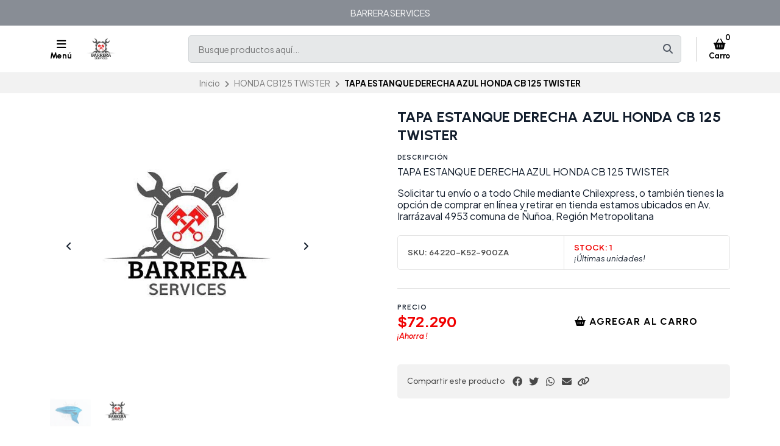

--- FILE ---
content_type: text/html; charset=utf-8
request_url: https://www.barreraservices.cl/tapa-estanque-derecha-azul-honda-cb-125-twister
body_size: 23662
content:
<!DOCTYPE html>
<!--[if IE 9]><html class="lt-ie10" > <![endif]-->
<html class="no-js" xmlns="https://www.w3.org/1999/xhtml" xmlns:og="https://ogp.me/ns#" xmlns:fb="https://www.facebook.com/2008/fbml">
<!--<![endif]-->
<head prefix="og: http://ogp.me/ns# fb: http://ogp.me/ns/fb# product: http://ogp.me/ns/product#">
	

	

<title>TAPA ESTANQUE DERECHA AZUL HONDA CB 125 TWISTER | BARRERASERVICES.CL</title>
	

<meta http-equiv="Content-Type" content="text/html; charset=UTF-8; ie=edge" />

<meta name="description" content="TAPA ESTANQUE DERECHA AZUL HONDA CB 125 TWISTER Solicitar tu envío o a todo Chile mediante Chilexpress, o también tienes la opción de comprar en línea y retirar en tienda estamos ubicados en Av. Irarrázaval 4953 comuna de Ñuñoa, Región Metropolitana" />
<meta name="robots" content="follow, all" />

<!-- Set the viewport width to device width for mobile -->
<meta name="viewport" content="width=device-width, initial-scale=1.0, user-scalable=no" />

<link rel="canonical" href="https://www.barreraservices.cl/tapa-estanque-derecha-azul-honda-cb-125-twister">

<!-- Facebook Meta tags for Product -->
<meta property="fb:app_id" content="283643215104248" />

  <meta property="og:id" content="14989805" />
  <meta property="og:title" content="TAPA ESTANQUE DERECHA AZUL HONDA CB 125 TWISTER" />
  <meta property="og:type" content="product" />
  
    
      <meta property="og:image" content="https://cdnx.jumpseller.com/servicio-tecnico-andres-barrera/image/26652086/resize/1200/1200?1675170808" />
    
      <meta property="og:image" content="https://cdnx.jumpseller.com/servicio-tecnico-andres-barrera/image/26652087/resize/1200/1200?1675170808" />
    
  

  
    <meta property="og:brand" content="HONDA" />
  

  <meta property="product:is_product_shareable" content="1" />

  
    <meta property="product:original_price:amount" content="72290.0"/>
    <meta property="product:price:amount" content="72290.0"/>
    
      <meta property="product:availability" content="instock"/>
    
  

  <meta property="product:original_price:currency" content="CLP"/>
  <meta property="product:price:currency" content="CLP"/>


<meta property="og:description" content="TAPA ESTANQUE DERECHA AZUL HONDA CB 125 TWISTER Solicitar tu envío o a todo Chile mediante Chilexpress, o también tienes la opción de comprar en línea y retirar en tienda estamos ubicados en Av. Irarrázaval 4953 comuna de Ñuñoa, Región Metropolitana" />
<meta property="og:url" content="https://www.barreraservices.cl/tapa-estanque-derecha-azul-honda-cb-125-twister" />
<meta property="og:site_name" content="BARRERASERVICES.CL" />
<meta name="twitter:card" content="summary" />


<meta property="og:locale" content="es_CL" />

<meta property="og:locale:alternate" content="es" />



	<link rel="preconnect" href="https://images.jumpseller.com">
	<link rel="preconnect" href="https://cdnx.jumpseller.com">
	<link rel="preconnect" href="https://assets.jumpseller.com">
	<link rel="preconnect" href="https://files.jumpseller.com">

	<link rel="preconnect" href="https://fonts.googleapis.com">
	<link rel="preconnect" href="https://fonts.gstatic.com" crossorigin>

	
	<link rel="alternate" hreflang="es-CL" href="https://www.barreraservices.cl/tapa-estanque-derecha-azul-honda-cb-125-twister" />
	
	<link rel="alternate" hreflang="es" href="https://www.barreraservices.cl/es/tapa-estanque-derecha-azul-honda-cb-125-twister" />
	

	<script type="application/ld+json">
[
  {
    "@context": "http://schema.org",
    "@type": "BreadcrumbList",
    "itemListElement": [
      
        {
        "@type": "ListItem",
        "position": 1,
        "item": {
        "name": "Inicio",
        "@id": "/"
        }
        }
        ,
      
        {
        "@type": "ListItem",
        "position": 2,
        "item": {
        "name": "HONDA CB125 TWISTER",
        "@id": "/honda-cb125-twister"
        }
        }
        ,
      
        {
        "@type": "ListItem",
        "position": 3,
        "item": {
        "name": "TAPA ESTANQUE DERECHA AZUL HONDA CB 125 TWISTER"
        }
        }
        
      
    ]
  },
  {
    "@context": "http://schema.org/"
    ,
      "@type": "Product",
      "name": "TAPA ESTANQUE DERECHA AZUL HONDA CB 125 TWISTER",
      "url": "https://www.barreraservices.cl/tapa-estanque-derecha-azul-honda-cb-125-twister",
      "itemCondition": "http://schema.org/NewCondition",
      "sku": "64220-K52-900ZA",
      "image": "https://cdnx.jumpseller.com/servicio-tecnico-andres-barrera/image/26652086/BARRERA_SERVI_HONDA_-071.jpg?1675170808",
      
      "description": "TAPA ESTANQUE DERECHA AZUL HONDA CB 125 TWISTERSolicitar tu envío o a todo Chile mediante Chilexpress, o también tienes la opción de comprar en línea y retirar en tienda estamos ubicados en Av. Irarrázaval 4953 comuna de Ñuñoa, Región Metropolitana",
      
      "brand": {
        "@type": "Brand",
        "name": "HONDA"
      },
      
      
      
        "category": "HONDA CB125 TWISTER",
      
      "offers": {
        
          "@type": "Offer",
          "itemCondition": "http://schema.org/NewCondition",
          
          "availability": "http://schema.org/InStock",
          
          
            
          
          "price": "72290.0",
        
        "priceCurrency": "CLP",
        "seller": {
          "@type": "Organization",
          "name": "BARRERASERVICES.CL"
        },
        "url": "https://www.barreraservices.cl/tapa-estanque-derecha-azul-honda-cb-125-twister",
        "shippingDetails": [
          {
          "@type": "OfferShippingDetails",
          "shippingDestination": [
          
          {
            "@type": "DefinedRegion",
            "addressCountry": "CL"
          }
          ]
          }
        ]
      }
    
  }]
  </script>


	<!-- Store Favicon -->
	
    <link rel="apple-touch-icon" type="image/x-icon" href="https://cdnx.jumpseller.com/servicio-tecnico-andres-barrera/image/26511000/resize/57/57?1661036513" sizes="57x57">
    <link rel="apple-touch-icon" type="image/x-icon" href="https://cdnx.jumpseller.com/servicio-tecnico-andres-barrera/image/26511000/resize/60/60?1661036513" sizes="60x60">
    <link rel="apple-touch-icon" type="image/x-icon" href="https://cdnx.jumpseller.com/servicio-tecnico-andres-barrera/image/26511000/resize/72/72?1661036513" sizes="72x72">
    <link rel="apple-touch-icon" type="image/x-icon" href="https://cdnx.jumpseller.com/servicio-tecnico-andres-barrera/image/26511000/resize/76/76?1661036513" sizes="76x76">
    <link rel="apple-touch-icon" type="image/x-icon" href="https://cdnx.jumpseller.com/servicio-tecnico-andres-barrera/image/26511000/resize/114/114?1661036513" sizes="114x114">
    <link rel="apple-touch-icon" type="image/x-icon" href="https://cdnx.jumpseller.com/servicio-tecnico-andres-barrera/image/26511000/resize/120/120?1661036513" sizes="120x120">
    <link rel="apple-touch-icon" type="image/x-icon" href="https://cdnx.jumpseller.com/servicio-tecnico-andres-barrera/image/26511000/resize/144/144?1661036513" sizes="144x144">
    <link rel="apple-touch-icon" type="image/x-icon" href="https://cdnx.jumpseller.com/servicio-tecnico-andres-barrera/image/26511000/resize/152/152?1661036513" sizes="152x152">

    <link rel="icon" type="image/png" href="https://cdnx.jumpseller.com/servicio-tecnico-andres-barrera/image/26511000/resize/196/196?1661036513" sizes="196x196">
    <link rel="icon" type="image/png" href="https://cdnx.jumpseller.com/servicio-tecnico-andres-barrera/image/26511000/resize/160/160?1661036513" sizes="160x160">
    <link rel="icon" type="image/png" href="https://cdnx.jumpseller.com/servicio-tecnico-andres-barrera/image/26511000/resize/96/96?1661036513" sizes="96x96">
    <link rel="icon" type="image/png" href="https://cdnx.jumpseller.com/servicio-tecnico-andres-barrera/image/26511000/resize/32/32?1661036513" sizes="32x32">
    <link rel="icon" type="image/png" href="https://cdnx.jumpseller.com/servicio-tecnico-andres-barrera/image/26511000/resize/16/16?1661036513" sizes="16x16">

  <meta name="msapplication-TileColor" content="#95b200">
  <meta name="theme-color" content="#ffffff">



	<!-- Bootstrap CSS -->
	<link rel="stylesheet" href="https://cdnjs.cloudflare.com/ajax/libs/bootstrap/5.1.3/css/bootstrap.min.css" integrity="sha384-1BmE4kWBq78iYhFldvKuhfTAU6auU8tT94WrHftjDbrCEXSU1oBoqyl2QvZ6jIW3" crossorigin="anonymous" >

	
	<!-- Swiper files -->
	<script src="https://cdnjs.cloudflare.com/ajax/libs/Swiper/8.0.7/swiper-bundle.min.js" integrity="sha384-9UAjEH/hWCBrpIvGlIa3Y1bFwXvceFtZIB4kEuw8dPhXHwqADmYvC1FQcyKHMVGw" crossorigin="anonymous" ></script>
	<link rel="stylesheet" href="https://cdnjs.cloudflare.com/ajax/libs/Swiper/8.0.7/swiper-bundle.min.css" integrity="sha384-PkFv3YEXftf+kllyTcVl8cCpexHu47ERzAsXp+iZ4SIAnJKl6fZh0rdtTO7YBEHb" crossorigin="anonymous" >
	<link rel="stylesheet" href="https://cdnjs.cloudflare.com/ajax/libs/toastr.js/2.1.3/toastr.min.css" integrity="sha384-YzEqZ2pBV0i9OmlTyoz75PqwTR8If8GsXBv7HLQclEVqIC3VxIt98/U94ES6CJTR" crossorigin="anonymous" >
	

	<!-- CSS Files -->
	<link rel="stylesheet" href="https://assets.jumpseller.com/store/servicio-tecnico-andres-barrera/themes/644718/color_pickers.min.css?1768610396" />
	<link rel="stylesheet" href="https://assets.jumpseller.com/store/servicio-tecnico-andres-barrera/themes/644718/app.min.css?1768610396" />

	
	<link rel="stylesheet" href="https://assets.jumpseller.com/store/servicio-tecnico-andres-barrera/themes/644718/styles_components.min.css?1768610396" />
	

	<!-- jQuery -->
	<script src="https://cdnjs.cloudflare.com/ajax/libs/jquery/3.5.1/jquery.min.js" integrity="sha384-ZvpUoO/+PpLXR1lu4jmpXWu80pZlYUAfxl5NsBMWOEPSjUn/6Z/hRTt8+pR6L4N2" crossorigin="anonymous" ></script>
	<!-- lazysizes -->
	<script src="https://cdnjs.cloudflare.com/ajax/libs/lazysizes/5.3.2/lazysizes.min.js" integrity="sha384-3gT/vsepWkfz/ff7PpWNUeMzeWoH3cDhm/A8jM7ouoAK0/fP/9bcHHR5kHq2nf+e" crossorigin="anonymous" async=''></script>

	<!-- Font Awesome Icon Library -->
	<link rel="stylesheet" href="https://cdnjs.cloudflare.com/ajax/libs/font-awesome/6.4.0/css/all.min.css" integrity="sha384-iw3OoTErCYJJB9mCa8LNS2hbsQ7M3C0EpIsO/H5+EGAkPGc6rk+V8i04oW/K5xq0" crossorigin="anonymous" >

	<script>
window.productFormListeners = new Set();

function dynamicProductFormListener(root, product, firstVariant = null) {
  if (window.productFormListeners.has(root)) return;
  window.productFormListeners.add(root);

  const unavailableMessage = '<i class="fa-solid fa-basket-shopping fa-fw"></i> Agotado';
  const addToCartMessage = '<i class="fa-solid fa-basket-shopping fa-fw"></i> Agregar al carro';
  const stockThreshold = 5;

  const callbackFunction = function (event, productInfo) {
    if ($.isEmptyObject(productInfo)) return;

    const unavailable = productInfo.stock == 0 && !productInfo.stock_unlimited;
    const lowStock = productInfo.stock <= stockThreshold && !productInfo.stock_unlimited;
    const discounted = productInfo.price_discount_formatted != productInfo.price_formatted;
    const discountPercentage = productInfo.price ? Math.round(productInfo.discount / productInfo.price * 100) : 0;

    $('.product-heading__pricing', root).toggleClass('product-heading__pricing--no-discount', !discounted);
    $('.product-heading__pricing span:first-child', root).text(productInfo.price_discount_formatted);
    $('.product-heading__pricing span:last-child', root).text(productInfo.price_formatted);

    $('.product-heading__discount', root).toggle(discounted);
    $('.product-heading__discount span:first-child', root).text(`${discountPercentage}%`);

    $('.product-form__button', root).prop('disabled', unavailable).html(unavailable ? unavailableMessage : addToCartMessage);
    $('.product-quantity__container', root).toggleClass('product-quantity__container--disabled', unavailable);
    $('.product-quantity__input', root).attr('max', productInfo.stock_unlimited ? 999 : productInfo.stock);

    $('.product-heading__detail--stock', root).toggleClass('product-heading__detail--lowstock', lowStock);
    $('.product-heading__detail--stock', root).toggleClass('product-heading__detail--instock', !lowStock);

    $('.product-heading__detail--sku-content', root).text(productInfo.sku);
    $('.product-heading__detail--sku-content', root).closest('.product-heading__column').toggle(productInfo.sku != "");

    $('.product-heading__detail--stock-content', root).text(productInfo.stock);
    $('.product-heading__detail--stock-content', root).closest('.product-heading__column').toggle(!productInfo.stock_unlimited);
    $('.product-heading__availability', root).toggle(!unavailable && lowStock);

    const qty = $('.input[name=qty]', root).val();
    $('.input[name=qty]', root).attr('max', productInfo.stock_unlimited ? Infinity : productInfo.stock);
    $('.input[name=qty]', root).val(productInfo.stock_unlimited ? qty : Math.min(productInfo.stock, qty));

    $('.product-modal__price', root).toggleClass('product-modal__price--no-discount', !discounted);
    $('.product-modal__price span:nth-child(1)', root).text(productInfo.price_discount_formatted);
    $('.product-modal__price span:nth-child(2)', root).text(productInfo.price_formatted);
    $('.product-modal__price span:nth-child(3)', root).text(`-${discountPercentage}%`);

    checkOutOfStock(productInfo);
    updateGalleryImage(productInfo.image_id);
    checkCustomFields(productInfo.custom_fields);
  }

  function updateGalleryImage(image_id) {
    if (typeof main_slider === "undefined") return;
    const gallery = $('.product-gallery').first();
    const img = gallery.find(`img.product-gallery__image[src*="image/${image_id}"]`).first();
    const index = img.closest('.swiper-slide').index(); // -1 if match is empty
    main_slider.slideTo(index >= 0 ? index : 0);
  }

  function setSelectedVariant(values) {
    for (const { value } of values) {
      const { id, option } = value;
      $(`.variants *[id="${option}"] *[value="${id}"]`).each(function () {
        $(this).is("input") ? $(this).prop('checked', true).trigger('change') : $(this).prop('selected', true).trigger('change')
      });
    }
  }

  function selectFirstOptionInStock() {
    if (firstVariant > 0) return setSelectedVariant(product.find((product) => product.variant.id == firstVariant).values);

    for (const item of product) {
      const variant = item.variant;
      if (variant.stock_unlimited || variant.stock != 0) {
        return setSelectedVariant(item.values);
      }
    }
  }

  function checkCustomFields(custom_fields) {
    // Hide all variant-specific CFVs
    $('.product-custom_field_value.cfv_only_some_variants', root).addClass('d-none');
    // Show all variant-specific CFVs for this variant
    Object.values(custom_fields || []).forEach((cfv) => {
      $(`.product-custom_field_value.cfv_only_some_variants[data-cfvid=${cfv.id}]`, root).removeClass('d-none');
    });
    // Update visibility of individual custom fields
    $('.product-custom_field:not(:has(.product-custom_field_value:not(.d-none)))', root).addClass('d-none');
    $('.product-custom_field:has(.product-custom_field_value:not(.d-none))', root).removeClass('d-none');
    // Update visibility of details section
    $('.product-custom_fields', root).toggleClass('d-none', $('.product-custom_field_value:not(.d-none)', root).length === 0);
  }

  function checkOutOfStock(productInfo) {
    if (!true || !productInfo) return;

    $('.product-option option, .product-option input, .product-option button:has(input)').removeClass('disabled');
    const entry = product.find((entry) => entry.variant.id == productInfo.id);
    const values = entry.values.map((v) => v.value.id);
    const variants = product.filter((entry) => entry.variant.stock == 0 && !entry.variant.stock_unlimited && entry.values.filter((val) => values.includes(val.value.id)).length == values.length - 1)

    if (productInfo.stock == 0 && !productInfo.stock_unlimited) variants.push(entry);

    variants.forEach((variant) => {
      const ids = variant.values.map((v) => v.value.id).filter((id) => !values.includes(id))
      if (variant.variant.id == productInfo.id) ids.push(...variant.values.map((v) => v.value.id))
      ids.forEach((id) => $(root).find('.product-option').find(`option[value="${id}"], input[value="${id}"], button:has(input[value="${id}"])`).addClass('disabled'));
    });
  }

  function checkUploads() {
    const uploads = $('product-option__file-upload', root);
    const inputs_sizes = new Array(uploads.length).fill(0); // track sizes

    $('product-option__file-upload', root).each(function(index) {
      $(this).change(function () {
        inputs_sizes[index] = this.files[0].size;
        const total_size = inputs_sizes.reduce((a, b) => a + b, 0)
        var input_filename = document.getElementById(this.id + "_filename");
        if (total_size > 10485760) {
          alert("La suma del tamaño de los archivos seleccionados debe ser inferior a 10MB.");
          inputs_sizes[index] = 0;
          this.value = "";
          input_filename.value = "";
        } else {
          input_filename.value = this.files[0].name;
        }
      });
    });
  }

  Jumpseller.productVariantListener(`${root} :is(select, fieldset).prod-options`, { product: product, callback: callbackFunction });
  selectFirstOptionInStock();
  checkUploads();
}

$(document).ready(function() {
  const modals = {}, container = $("#product-modals-container").first();

  // Deduplicate product modals.
  $('.product-modal').each(function() {
    const modal = $(this);
    const id = +modal.attr('data-product-id');
    if (modals[id]) return modal.remove();
    modals[id] = modal;
    if (container.length) modal.detach().appendTo(container);
  });
});
</script>

	<script>
window.toastrCartOptions = {
  closeButton: true,
  debug: false,
  newestOnTop: true,
  progressBar: false,
  positionClass: 'toast-top-right',
  preventDuplicates: false,
  onclick: null,
  showDuration: 500,
  hideDuration: 500,
  timeOut: 3000,
  extendedTimeOut: 1000,
  showEasing: 'swing',
  hideEasing: 'linear',
  showMethod: 'fadeIn',
  hideMethod: 'fadeOut',
};

function createCartEntryHTML(cartItem) {
  // replica of store_product template for pre-checkout pages (#sidebar-cart and #cart-form where the cart is hotreloaded)
  const isCart = "product" == 'cart';
  const url = cartItem.storefront_url || cartItem.url || '#';
  return $(`
  <div class="store-product col-12 ${isCart ? 'col-md-6' : ''}" data-id="${cartItem.id}" data-product-id="${cartItem.product_id}">
    <div class="store-product__container trsn">
      <div class="store-product__image">
        <img width=70 height=70 src="//assets.jumpseller.com/public/placeholder/themes/delivery/placeholder-image-product-thumb.jpg"/>
      </div>
      <div class="store-product__info">
        <span class="store-product__brand"></span>
        <span class="store-product__name"></span>
        <div class="store-product__price">
          <span class="store-product__price--with--discount"></span>
          <span class="store-product__price--without--discount"></span>
          <span class="store-product__price--subtotal"></span>
        </div>
        <div class="store-product__options"></div>
        <div class="store-product__actions">
          <form class="store-product__form trsn">
            <div class="trsn store-product__quantity">
              <button type="button" class="button store-product__handler store-product__handler--minus">
                <i class="fas fa-minus-circle fa-fw"></i>
              </button>
              <input type="number" min="1" class="store-product__input">
              <button type="button" class="button store-product__handler store-product__handler--plus">
                <i class="fas fa-plus-circle fa-fw"></i>
              </button>
            </div>
          </form>
          <button type="button" class="button store-product__delete"><i class="fas fa-trash-alt fa-fw"></i> Eliminar</button>
        </div>
      </div>
    </div>
  </div>`.trim().replace(/\n\s+/gm, ''));
}

function fetchThumbURL(productId, variantId = null, callback) {
  if (productId && variantId) {
    Jumpseller.getVariant(productId, variantId, { callback: function(data) {
      if (!data.image || !data.image.url) return callback();
      callback(Jumpseller.thumbImageURL(data.image.url, 100, 100));
    }});
  } else if (productId) {
    Jumpseller.getProduct(productId, { callback: function(data) {
      if (!data.images || !data.images[0]?.url) return callback();
      callback(Jumpseller.thumbImageURL(data.images[0].url, 100, 100));
    }});
  }
}

function updateCartEntryImage(cartItem, element) {
  const noImageURL = '//assets.jumpseller.com/public/placeholder/themes/delivery/placeholder-image-product-thumb.jpg';
  if ('image' in cartItem) {
    const url = cartItem.image?.url ? Jumpseller.thumbImageURL(cartItem.image.url, 100, 100) : noImageURL;
    element.find('.store-product__image img').attr('src', url);
  } else {
    const productId = cartItem.product_id, variantId = cartItem.variant_id;
    element.find('.store-product__image img').attr('src', noImageURL);
    fetchThumbURL(productId, variantId, function(url) {
      if (url) element.find('.store-product__image img').attr('src', url);
    });
  }
}

function updateCartItemDebounced(cartItemId, qty, from, onError = null) {
  if (window.cartLock) return;

  const key = +cartItemId;
  const update = () => {
    const old = window.cartDebounceHandles[key].qty;
    delete window.cartDebounceHandles[key];
    window.cartLock = true;
    Jumpseller.updateCart(cartItemId, qty, { callback: function(data) {
      window.cartLock = false;
      if (data.status && data.status != 200) {
        if (onError) onError(old);
        return notifyCartError(data.responseJSON.message);
      }
      syncCart(data);
    }});
  };

  if (!window.cartDebounceHandles) window.cartDebounceHandles = {};
  if (!window.cartDebounceHandles[key]) window.cartDebounceHandles[key] = { qty: from };
  clearTimeout(window.cartDebounceHandles[key].handle);
  window.cartDebounceHandles[key].handle = setTimeout(update, 500);
};

function setProductBlockCartHandlers(block) {
  const form = block.find('.product-block__form');
  const productId = block.attr('data-product-id');
  const cartItemId = form.attr('data-cart-id');
  const name = block.find('.product-block__name').text();
  const purchaseCondition = block.find('.product-block__form-purchase-condition');
  if ((!productId || !cartItemId) && purchaseCondition.length == 0) return;

  const set = (qty) => $(`.product-block[data-product-id="${productId}"] .product-block__input`).val(qty).attr('data-value', qty);

  form.find('.product-block__input').off('change').on('change', (event) => {
    const qty = +form.find('.product-block__input').first().val();
    const stock = +form.find('.product-block__input').attr('data-stock') || Infinity;
    if (window.cartLock || qty <= 0) return;
    if (qty + 1 > stock) {
      return notifyCartError(`We only have ${stock} units in stock of ${name}`);
    }
    set(qty);
    updateCartItemDebounced(cartItemId, qty);
  });
  form.find('.product-block__handler--minus').off('click').on('click', (event) => {
    const qty = +form.find('.product-block__input').first().val();
    if (window.cartLock || qty <= 0) return;
    set(qty - 1);
    updateCartItemDebounced(cartItemId, qty - 1, qty, set);
  });
  form.find('.product-block__handler--plus').off('click').on('click', (event) => {
    const qty = +form.find('.product-block__input').first().val();
    const stock = +form.find('.product-block__input').attr('data-stock') || Infinity;
    if (window.cartLock || qty < 0) return;
    if (qty + 1 > stock) {
        return notifyCartError(`We only have ${stock} units in stock of ${name}`);
    }
    set(qty + 1);
    updateCartItemDebounced(cartItemId, qty + 1, qty, set);
  });
}

function setCartEntryCartHandlers(element) {
  const cartItemId = element.attr('data-id');
  if (!cartItemId) return;

  const set = (qty) => element.find('.store-product__input').val(qty);

  element.find('.store-product__delete').off('click').on('click', (event) => {
    if (window.cartLock) return;
    element.remove();
    updateCartItemDebounced(cartItemId, 0);
  });
  element.find('.store-product__handler--minus').off('click').on('click', (event) => {
    const qty = +element.find('.store-product__input').val();
    if (window.cartLock || qty <= 0) return;
    set(qty - 1);
    updateCartItemDebounced(cartItemId, qty - 1, qty, set);
  });
  element.find('.store-product__handler--plus').off('click').on('click', (event) => {
    const qty = +element.find('.store-product__input').val();
    if (window.cartLock || qty <= 0) return;
    set(qty + 1);
    updateCartItemDebounced(cartItemId, qty + 1, qty, set);
  });
}

function setProductPageFormHandlers(form, cartItem) {
  const quantity = form.find('.product-form__quantity');
  const input = form.find('.product-form__input');
  const set = (qty) => input.val(qty);

  quantity.find('.product-form__handler--minus').off('click').on('click', (event) => {
    const qty = +input.val();
    if (window.cartLock || qty <= 0) return;
    set(qty - 1);
    updateCartItemDebounced(cartItem.id, qty - 1, qty, set);
  });
  quantity.find('.product-form__handler--plus').off('click').on('click', (event) => {
    const qty = +input.val();
    const stock = +input.attr('data-stock') || Infinity;
    if (window.cartLock || qty <= 0) return;
    if (qty + 1 > stock) {
      return notifyCartError(`We only have ${stock} units in stock for this product`);
    }
    set(qty + 1);
    updateCartItemDebounced(cartItem.id, qty + 1, qty, set);
  });
}

function syncProductPageForm(form, cartItem) {
  const quantity = form.find('.product-form__quantity');
  if (quantity.length !== 1) return;

  form.find('.product-form__button--add-to-cart').toggle(cartItem == null);
  form.find('.product-form__input').val(cartItem ? cartItem.qty : 1);
  quantity.toggleClass('product-form__quantity--visible', cartItem != null);

  if (cartItem) setProductPageFormHandlers(form, cartItem);
}

function updateCartEntryWithCartData(cartItem, element) {
  // cartItem is one item from the cart API, and element is a .store-product on the sidebar
  const showCartSubtotals = true;
  const id = +cartItem.id;
  const added = element.parent().length === 0;
  if (added) updateCartEntryImage(cartItem, element); // just image

  element.find('.store-product__brand').text(cartItem.brand || '');
  element.find('.store-product__name').text(cartItem.original_name || cartItem.name || '');
  element.find('.store-product__pricing').toggleClass('store-product__pricing--discount', cartItem.discount > 0);
  element.find('.store-product__input').val(cartItem.qty);
  element.find('.store-product__price--with--discount').text(cartItem.price_with_discount_formatted);
  element.find('.store-product__price--without--discount').text(cartItem.discount > 0 ? cartItem.price_formatted : '');
  element.find('.store-product__price--subtotal').text(cartItem.subtotal_with_discount_formatted).toggleClass('d-none', !(showCartSubtotals && cartItem.qty > 1));
  // element.find('.store-product__price--discount').text(cartItem.discount > 0 ? cartItem.unit_discount_formatted : '');

  element.find('.store-product__options').html(Object.values(cartItem.options || []).map((option) => {
    return $('<span class="store-product__option"></span>').text(`${option.name}: ${option.value}`);
  }));

  setCartEntryCartHandlers(element);
}

function updateProductBlockWithCartData(cartItem, block) {
  // cartItem is one item from the cart API, and block is a .product-block anywhere on the page
  const productId = block.attr('data-product-id');
  const form = block.find('.product-block__form');
  const purchaseCondition = block.find('.product-block__form-purchase-condition');

  // Either the product really does not appear on the cart, or the product has
  // options and we generally refuse to match the product block with a cart item.
  if (cartItem == null || form.length == 0) {
    form.removeClass('product-block__form--cart-update');
    form.removeAttr('data-cart-id');
    if(purchaseCondition.length == 0){
    form.find('.product-block__input').first().val(0);
    form.find('.product-block__handler--minus, .product-block__handler--plus').off('click');
    }
    setProductBlockCartHandlers(block);
    return;
  }

  const old_qty = +form.find('.product-block__input').first().val() || 0;
  const new_qty = cartItem ? +cartItem.qty : 0;
  const cartItemId = cartItem.id;
  form.attr('data-cart-id', cartItemId);
  form.find('.product-block__input').first().val(new_qty);

  // Show 'Added to Cart' feedback button for a short moment
  if (old_qty == 0 && new_qty > 0) {
    const added = form.find('.product-block__message');
    added.addClass('product-block__message--visible');
    setTimeout(() => added.removeClass('product-block__message--visible'), 700);
  }

  // Reveal or hide the increment/update buttons
  form.toggleClass('product-block__form--cart-update', new_qty > 0);

  setProductBlockCartHandlers(block);
}

function syncCart(data, reveal = false) {
  if (!data || !data.products) return; // an error, or called like syncCart() by mistake
  const cartItems = data.products.reduce((obj, cartItem) => Object.assign(obj, {[cartItem.id]: cartItem}), {});

  // Should match #sidebar-cart in most pages and #cart-form in /cart page only
  $('#sidebar-cart, #cart-form').each(function() {
    const cartRoot = $(this);
    const cartIds = data.products.map((cartItem) => +cartItem.id);
    const pageIds = cartRoot.find('.store-product').map((_, elem) => +$(elem).attr('data-id')).toArray();
    const removedIds = pageIds.filter((id) => !cartIds.includes(id)).sort();
    const changedIds = pageIds.filter((id) => cartIds.includes(id)).sort();
    const addedIds = cartIds.filter((id) => !pageIds.includes(id)).sort();

    removedIds.forEach((id) => {
      cartRoot.find(`.store-product[data-id="${id}"]`).remove();
    });
    changedIds.forEach((id) => {
      const cartItem = cartItems[id];
      const element = cartRoot.find(`.store-product[data-id="${id}"]`).first();
      if (element.length == 0) return;
      updateCartEntryWithCartData(cartItem, element);
    });
    addedIds.forEach((id) => {
      const cartItem = cartItems[id];
      const element = createCartEntryHTML(cartItem);
      updateCartEntryWithCartData(cartItem, element);
      cartRoot.find('.sidebar-cart__products').append(element);
    });

    cartRoot.attr('data-cart-id', data.id);
    cartRoot.toggleClass('has-items', data.products_count > 0);
    if (data.products_count == 0) cartRoot.removeClass('cart-editing');
  });

  $('.product-block').each(function() {
    const block = $(this);
    const productId = +block.attr('data-product-id');
    const cartItem = data.products.find((item) => item.product_id == productId && item.options.length == 0);
    updateProductBlockWithCartData(cartItem, block); // cartItem is null if no entry matches
  });

  // Update main product page. The selector should have just one match.
  $('.product-form').each(function() {
    const form = $(this);
    const productId = +form.attr('data-product-id');
    if (!productId) return;

    const cartItem = data.products.find((item) => item.product_id == productId);
    syncProductPageForm(form, cartItem);
  })

  // Update pricing and count aggregates
  const oldProductsCount = +$('.header-container__counter, .store-totals__number--count').first().text();
  $('.header-container__counter').html(data.products_count);
  $('.store-totals__number--count').html(data.products_count);

  const changed = data.products_count != +oldProductsCount;
  if (changed) $('.store-totals__free-shipping').remove();

  const subtotal = $('.store-totals__number--subtotal');
  subtotal.html(data.subtotal_formatted).attr('data-value', data.subtotal_formatted);
  subtotal.closest('.store-totals__block').toggleClass('d-none', data.subtotal <= 0.0);

  const shipping = $('.store-totals__number--shipping');
  shipping.html(data.shipping_formatted).attr('data-value', data.shipping_formatted);
  shipping.closest('.store-totals__block').toggleClass('d-none', data.shipping <= 0.0);

  const taxes = $('.store-totals__number--taxes');
  taxes.html(data.tax_formatted).attr('data-value', data.tax_formatted);
  taxes.closest('.store-totals__block').toggleClass('d-none', data.tax <= 0.0);

  const discounts = $('.store-totals__number--discounts');
  discounts.html(data.discount_formatted).attr('data-value', data.discount_formatted);
  discounts.closest('.store-totals__block').toggleClass('d-none', data.discount <= 0.0);

  const total = $('.store-totals__number--total');
  total.html(data.total_formatted).attr('data-total', data.total_formatted);

  // If we added the first product to the cart then reveal the sidebar, do this at most once
  const sidebarCart = $('#sidebar-cart');
  const displayCartNotification = true;
  if (oldProductsCount > 0 && displayCartNotification) {
    sidebarCart.data('already-shown', true)
  } else if (oldProductsCount < data.products_count && (reveal || !sidebarCart.data('already-shown'))) {
    sidebarCart.data('already-shown', true);
    sidebarCart.offcanvas('show');
  } else if (data.products_count == 0) {
    sidebarCart.offcanvas('hide');
  }
}

function notifyCartError(message) {
  toastr.options = window.toastrCartOptions;
  toastr.error(message);
}

function notifyAddToCart(cartItem, qty) {
  
  const name = cartItem.original_name || cartItem.name;
  const quantified = qty == 1 ? name : `${+qty}x ${name}`;
  const message = `${quantified} agregado al carrito. <a href="/cart">Ir al carrito</a>`;
  toastr.options = window.toastrCartOptions;
  toastr.success(message);
  
}

function collectSelectedOptions(root) {
  const options = {};
  root.find('.prod-options').each(function() {
    const field = $(this), id = field.closest('.product-option').attr('data-optionid');
    options[id] = field.is('fieldset') ? field.find(':checked').first().val() : field.val();
  });
  return options;
}

function addToCartProductBlock(that) {
  const root = $(that).closest('.product-block');
  const productId = +root.attr('data-product-id');
  const qty = +root.find('.product-block__input').val() || 1;
  Jumpseller.addProductToCart(productId, qty, {}, { callback: function(data) {
    if (data.status && data.status != 200) return notifyCartError(data.responseJSON.message);
    syncCart(data);
    const lastItem = data.products[data.products.length - 1];
    if (!lastItem || lastItem.product_id != productId || qty <= 0) return;
    notifyAddToCart(lastItem, qty);
  }});
  return false;
}

function addToCartProductPage(that) {
  const root = $('.product-main').first();
  const productId = +root.find('.product-form').attr('data-id');
  const qty = +root.find('.product-quantity__input, .product-form__input').val() || 1;
  const options = collectSelectedOptions(root);
  Jumpseller.addProductToCart(productId, qty, options, { callback: function(data) {
    if (data.status && data.status != 200) return notifyCartError(data.responseJSON.message);
    syncCart(data, true);
    const lastItem = data.products[data.products.length - 1];
    if (!lastItem || lastItem.product_id != productId || qty <= 0) return;
    notifyAddToCart(lastItem, qty);
  }});
  return false;
}

function addToCartProductModal(that) {
  const root = $(that).closest('.product-modal');
  const productId = +root.attr('data-product-id');
  const qty = +root.find('.product-modal__quantity__input').val() || 1;
  const options = collectSelectedOptions(root);
  Jumpseller.addProductToCart(productId, qty, options, { callback: function(data) {
    if (data.status && data.status != 200) return notifyCartError(data.responseJSON.message);
    syncCart(data, true);
    const lastItem = data.products[data.products.length - 1];
    if (!lastItem || lastItem.product_id != productId || qty <= 0) return;
    notifyAddToCart(lastItem, qty);
  }});
  return false;
}

function incrementQuantity(that) {
  $(that).closest(':has(input[name=qty])').find('input[name=qty]').val((_, v) => +v + 1).trigger('change');
}

function decrementQuantity(that) {
  $(that).closest(':has(input[name=qty])').find('input[name=qty]').val((_, v) => +v - 1).trigger('change');
}

function verifyQuantity(that) {
  const qty = $(that), val = Math.max(1, +qty.val()), max = qty.attr('max');
  qty.toggleClass('maxStockQty', max && val > +max).val(max ? Math.min(+max, val) : val);
}

$(document).ready(function() {
  Jumpseller.getCart({callback: function(data) {
    if (data.status && data.status != 200) return notifyCartError(data.responseJSON.message);
    syncCart(data);
  }});
});
</script>


	

	
<meta name="csrf-param" content="authenticity_token" />
<meta name="csrf-token" content="RSyBRMZocCzwunmK7kI37TvydK3ysNLWmNO23r1Y_EukExX2afxoMxMoIVnbcHypCyabph4m-Zo1c2wu3esK1Q" />
<script src="https://files.jumpseller.com/javascripts/dist/jumpseller-2.0.0.js" defer="defer"></script></head>
<body class="theme-style--rounded-large">
	

	

	<!-- Do NOT place any code here, between the Header and the Main container elements -->

	<div class="main-container">
		<div id="top_components"><div id="component-1991364" class="theme-component show"><!-- Mobile navigation -->
<nav class="mobile-nav d-block d-md-none text-center">
	<div class="container mobile-nav__container mobile-nav__container--has-border">
		<div class="row align-items-center mobile-nav__row">
			<div class="col-auto col-sm mobile-nav__column">
				<div class="row">
					<div class="col-auto col-sm-6 mobile-nav__block">
						<a href="https://www.barreraservices.cl" class="button mobile-nav__link" title="Ir a la página de inicio">
							<div class="mobile-nav__icon"><i class="fa-solid fa-home fa-fw"></i></div>
							<span class="d-none d-sm-block mobile-nav__title">Inicio</span>
						</a>
					</div>
					<!-- end .mobile-nav__block -->

					<div class="col-auto col-sm-6 mobile-nav__block">
						<button type=button class="button mobile-nav__link" data-bs-toggle="offcanvas" data-bs-target="#sidebar-search" aria-controls="sidebar-search">
							<div class="mobile-nav__icon"><i class="fa-solid fa-search fa-fw"></i></div>
							<span class="d-none d-sm-block mobile-nav__title">Buscar</span>
						</button>
					</div>
					<!-- end .mobile-nav__block -->
				</div>
			</div>
			<!-- end .mobile-nav__column -->

			<div class="col col-sm-auto mobile-nav__column">
				<button type=button class="button mobile-nav__link mobile-nav__link--cart" data-bs-toggle="offcanvas" data-bs-target="#sidebar-cart" aria-controls="sidebar-cart">
					<div class="d-block position-relative mobile-nav__wrapper">
						<div class="mobile-nav__counter">0</div>
						<div class="mobile-nav__icon mobile-nav__icon--cart"><i class="fa-solid fa-basket-shopping fa-fw"></i></div>
					</div>
					<span class="mobile-nav__title mobile-nav__title--total">$0</span>
				</button>
			</div>
			<!-- end .mobile-nav__column -->

			<div class="col-auto col-sm mobile-nav__column">
				<div class="row">
					<div class="col-auto col-sm-6 mobile-nav__block">
						

						<a href="/customer/login" class="button mobile-nav__link" title="Entra en tu cuenta">
							<div class="mobile-nav__icon"><i class="fa-solid fa-user fa-fw"></i></div>
							<span class="d-none d-sm-block mobile-nav__title">Cuenta</span>
						</a>
					</div>
					<!-- end .mobile-nav__block -->

					<div class="col-auto col-sm-6 mobile-nav__block">
						<a href="/contact" class="button mobile-nav__link" title="Contáctanos">
							<div class="mobile-nav__icon"><i class="fa-solid fa-envelope fa-fw"></i></div>
							<span class="d-none d-sm-block mobile-nav__title">Contacto</span>
						</a>
					</div>
					<!-- end .mobile-nav__block -->
				</div>
			</div>
			<!-- end .mobile-nav__column -->
		</div>
	</div>
</nav>
<!-- end .mobile-nav -->


<header class="header header--has-border">

	


<div class="text-center info-slider">
	<div class="swiper info-slider__carousel">
		<div class="swiper-wrapper">
            
            <div class="info-slider__block swiper-slide">
    <div class="info-slider__content">
        <div class="info-slider__text">Comercial Andres A Barrera Vega EIRL</div>
    </div>
</div>
            
            <div class="info-slider__block swiper-slide">
    <div class="info-slider__content">
        <div class="info-slider__text">BARRERA SERVICES</div>
    </div>
</div>
            
		</div>
	</div>
	<!-- end .info-slider__carousel -->
	<style>
		#component-1991364 .info-slider {background:rgba(18,29,44,0.5);}
		#component-1991364 .info-slider__text {color:#FFFFFF;}
		#component-1991364 .info-slider__button {color:#020202;background:#FFFFFF;}
		#component-1991364 .info-slider__button:hover,
		#component-1991364 .info-slider__button:focus {background:color-mix(in srgb, #FFFFFF 75%, #020202);}
	</style>
</div>
<!-- end .info-slider -->
	<script>
		var swiper = new Swiper('.info-slider__carousel', {
			// Optional parameters
			slidesPerView: 1,
			loop: false,
			rewind: true,
			direction: 'horizontal',
			autoplay: {
				delay: 4000,
				disableOnInteraction: false,
				pauseOnMouseEnter: true,
			},
			pauseOnMouseEnter: true,
		});
	</script>




	<div class="container header-container">
		<div class="row align-items-center header-container__row">
			<div class="col-auto header-container__column">
				<button type=button class="button header-container__link" data-bs-toggle="offcanvas" data-bs-target="#sidebar-nav" aria-controls="sidebar-nav">
					<div class="header-container__icon"><i class="fa-solid fa-bars fa-fw"></i></div>
					<div class="d-none d-md-block header-container__title">Menú</div>
				</button>
			</div>
			<!-- end .header-container__column -->

			<div class="col-auto header-container__column">
				<a href="https://www.barreraservices.cl" class="header-container__brand" title="Ir a la página de inicio">
					

					
						<img src="https://images.jumpseller.com/store/servicio-tecnico-andres-barrera/store/logo/barrera_services_2.jpg?1661036704" alt="Logo BARRERASERVICES.CL" class="header-container__logo" style="height:40px !important;">
					
				</a>
			</div>
			<!-- end .header-container__column -->

			
				
				<form id="search_mini_form" action="/search" class="col offset-lg-1 d-none d-lg-block header-container__column">
				
					<input type="text"  class="text header-container__input" name="q"  placeholder="Busque productos aquí...">
					<button type=submit class="button header-container__submit"><i class="fa-solid fa-search fa-fw"></i></button>
				
				</form>
				
				<!-- end .header-container__column -->
			

			<div class="col-auto d-none d-md-block header-container__column">
				<ul class="no-bullet d-flex align-items-center justify-content-end header-container__list">
					<li class="header-container__item"><div class="header-container__divider">x</div></li>

					
					<!-- Search -->
					<li class="header-container__item d-none d-md-block d-lg-none">
						<button type=button class="button header-container__link" data-bs-toggle="offcanvas" data-bs-target="#sidebar-search" aria-controls="sidebar-search">
							<div class="header-container__icon"><i class="fa-solid fa-search fa-fw"></i></div>
							<div class="header-container__title">Search</div>
						</button>
					</li>
					

					

					<!-- Cart -->
					<li class="header-container__item">
						<button type=button class="button header-container__link" data-bs-toggle="offcanvas" data-bs-target="#sidebar-cart" aria-controls="sidebar-cart">
							<span class="header-container__counter">0</span>
							<div class="header-container__icon"><i class="fa-solid fa-basket-shopping fa-fw"></i></div>
							<div class="d-none d-md-block header-container__title">Carro</div>
						</button>
					</li>
				</ul>
			</div>
			<!-- end .header-container__column -->
		</div>
	</div>
</header>


<!-- Sideabar Search -->
<div class="offcanvas offcanvas-top" tabindex="-1" id="sidebar-search">
	
	<div class="offcanvas-header sidebar-search__header">
		<form id="search_mini_form_mobile" action="/search" class="sidebar-search__form">
	
			<input type="text" class="text sidebar-search__input" name="q"  placeholder="Busque productos aquí...">
			<button type="submit" class="button sidebar-search__submit"><i class="fa-solid fa-search"></i></button>
		</form>
		<a role="button" class="button sidebar-search__close" data-bs-dismiss="offcanvas" aria-label="Close"><i class="fa-solid fa-times fa-fw"></i></a>
	</div>
</div>




<!-- Sidebar Nav -->
<div class="offcanvas offcanvas-start sidebar" tabindex="-1" id="sidebar-nav" aria-labelledby="sidebar-nav-title">
	<div class="offcanvas-header sidebar-header">
		
		<span class="sidebar-header__title sidebar-header__title--nav">BARRERASERVICES.CL</span>
		
		<button type="button" class="button button--standard sidebar-header__close" data-bs-dismiss="offcanvas" aria-label="Close"><i class="fa-solid fa-times fa-fw"></i></button>
	</div>

	<div class="offcanvas-body sidebar-body sidebar-body--push-bottom">
		
		<div class="accordion sidebar-accordion" id="sidebar-accordion-main">
	
	<div class="accordion-item sidebar-accordion__content">
		
		<span class="accordion-header sidebar-accordion__header" id="sidebar-accordion-header-4992990">
			<a href="/nuestro-servicio" class="accordion-button collapsed sidebar-accordion__button" title="Ir a NUESTRO SERVICIO">NUESTRO SERVICIO</a>
		</span>
		
	</div>
	<!-- end .sidebar-accordion__content -->
	
	<div class="accordion-item sidebar-accordion__content">
		
		<span class="accordion-header sidebar-accordion__header" id="sidebar-accordion-header-7878247">
			<a href="/cascos" class="accordion-button collapsed sidebar-accordion__button" title="Ir a CASCOS">CASCOS</a>
		</span>
		
	</div>
	<!-- end .sidebar-accordion__content -->
	
	<div class="accordion-item sidebar-accordion__content">
		
		<span class="accordion-header sidebar-accordion__header" id="sidebar-accordion-header-4992992">
			<a href="/lubricantes" class="accordion-button collapsed sidebar-accordion__button" title="Ir a LUBRICANTES">LUBRICANTES</a>
		</span>
		
	</div>
	<!-- end .sidebar-accordion__content -->
	
	<div class="accordion-item sidebar-accordion__content">
		
		<span class="accordion-header sidebar-accordion__header" id="sidebar-accordion-header-7078135">
			<a href="/filtros" class="accordion-button collapsed sidebar-accordion__button" title="Ir a FILTROS">FILTROS</a>
		</span>
		
	</div>
	<!-- end .sidebar-accordion__content -->
	
	<div class="accordion-item sidebar-accordion__content">
		
		
		<div class="accordion-header sidebar-accordion__header" id="sidebar-accordion-header-7878286">
			<button class="accordion-button collapsed sidebar-accordion__button sidebar-accordion__button--has-dropdown" type="button" data-bs-toggle="collapse" data-bs-target="#sidebar-accordion-collapse-7878286" aria-expanded="false" aria-controls="sidebar-accordion-collapse-7878286">RESPUESTOS <i class="fa-solid fa-angle-down fa-fw sidebar-accordion__angle trsn"></i></button>
		</div>

		<div id="sidebar-accordion-collapse-7878286" class="accordion-collapse collapse sidebar-accordion__collapse" aria-labelledby="sidebar-accordion-header-7878286" data-bs-parent="#sidebar-accordion-main">
			<div class="accordion-body sidebar-accordion__body">
				<div class="accordion sidebar-accordion__menu" id="sidebar-accordion-menu-7878286">
					
					<div class="accordion-item sidebar-accordion__content sidebar-accordion__content--inner">
						
						
						<div class="accordion-header sidebar-accordion__header" id="sidebar-accordion-header-4992993">
							<button class="accordion-button collapsed sidebar-accordion__button sidebar-accordion__button--has-dropdown sidebar-accordion__button--inner" type="button" data-bs-toggle="collapse" data-bs-target="#sidebar-accordion-collapse-4992993" aria-expanded="false" aria-controls="sidebar-accordion-collapse-4992993">REPUESTOS HONDA <i class="fa-solid fa-angle-down fa-fw sidebar-accordion__angle sidebar-accordion__angle--inner trsn"></i></button>
						</div>

						<div id="sidebar-accordion-collapse-4992993" class="accordion-collapse collapse sidebar-accordion__collapse" aria-labelledby="sidebar-accordion-header-4992993" data-bs-parent="#sidebar-accordion-menu-7878286">
							<div class="accordion-body sidebar-accordion__body">
								<div class="accordion sidebar-accordion__menu" id="sidebar-accordion-menu-4992993">
									
									<div class="accordion-item sidebar-accordion__content sidebar-accordion__content--inner">
										
										<span class="accordion-header sidebar-accordion__header" id="sidebar-accordion-header-4992994">
											<a href="/honda-navi" class="accordion-button collapsed sidebar-accordion__button sidebar-accordion__button--inner" title="Ir a  HONDA NAVI"> HONDA NAVI</a>
										</span>
										
									</div>
									
									<div class="accordion-item sidebar-accordion__content sidebar-accordion__content--inner">
										
										<span class="accordion-header sidebar-accordion__header" id="sidebar-accordion-header-4992995">
											<a href="/honda-dio" class="accordion-button collapsed sidebar-accordion__button sidebar-accordion__button--inner" title="Ir a HONDA DIO">HONDA DIO</a>
										</span>
										
									</div>
									
									<div class="accordion-item sidebar-accordion__content sidebar-accordion__content--inner">
										
										<span class="accordion-header sidebar-accordion__header" id="sidebar-accordion-header-4992998">
											<a href="/honda-cb190" class="accordion-button collapsed sidebar-accordion__button sidebar-accordion__button--inner" title="Ir a HONDA CB190">HONDA CB190</a>
										</span>
										
									</div>
									
									<div class="accordion-item sidebar-accordion__content sidebar-accordion__content--inner">
										
										<span class="accordion-header sidebar-accordion__header" id="sidebar-accordion-header-4992999">
											<a href="/honda-cb190-repsol" class="accordion-button collapsed sidebar-accordion__button sidebar-accordion__button--inner" title="Ir a HONDA CB190 REPSOL">HONDA CB190 REPSOL</a>
										</span>
										
									</div>
									
									<div class="accordion-item sidebar-accordion__content sidebar-accordion__content--inner">
										
										<span class="accordion-header sidebar-accordion__header" id="sidebar-accordion-header-4993000">
											<a href="/honda-cb500x" class="accordion-button collapsed sidebar-accordion__button sidebar-accordion__button--inner" title="Ir a HONDA CB500X">HONDA CB500X</a>
										</span>
										
									</div>
									
									<div class="accordion-item sidebar-accordion__content sidebar-accordion__content--inner">
										
										<span class="accordion-header sidebar-accordion__header" id="sidebar-accordion-header-4993001">
											<a href="/honda-nc750xd" class="accordion-button collapsed sidebar-accordion__button sidebar-accordion__button--inner" title="Ir a HONDA NC750XD">HONDA NC750XD</a>
										</span>
										
									</div>
									
									<div class="accordion-item sidebar-accordion__content sidebar-accordion__content--inner">
										
										<span class="accordion-header sidebar-accordion__header" id="sidebar-accordion-header-4993002">
											<button class="accordion-button collapsed sidebar-accordion__button sidebar-accordion__button--has-dropdown sidebar-accordion__button--inner" type="button" data-bs-toggle="collapse" data-bs-target="#sidebar-accordion-collapse-4993002" aria-expanded="false" aria-controls="sidebar-accordion-collapse-4993002">AFRICA TWIN <i class="fa-solid fa-angle-down fa-fw sidebar-accordion__angle sidebar-accordion__angle--inner trsn"></i></button>
										</span>

										<div id="sidebar-accordion-collapse-4993002" class="accordion-collapse collapse sidebar-accordion__collapse" aria-labelledby="sidebar-accordion-header-4993002" data-bs-parent="#sidebar-accordion-menu-4992993">
											<div class="accordion-body sidebar-accordion__body">
												<ul class="no-bullet sidebar-accordion__menu">
													
													<li class="sidebar-accordion__item">
														<a href="/kit-africa" class="sidebar-accordion__link" title="Ir a KIT AFRICA">KIT AFRICA</a>
													</li>
													

													
													<li class="sidebar-accordion__item">
														<a href="/africa-twin" class="sidebar-accordion__link sidebar-accordion__link--last" title="Ver todo AFRICA TWIN">Ver todo</a>
													</li>
													
												</ul>
											</div>
										</div>
										
									</div>
									
									<div class="accordion-item sidebar-accordion__content sidebar-accordion__content--inner">
										
										<span class="accordion-header sidebar-accordion__header" id="sidebar-accordion-header-4993004">
											<a href="/nc750xa" class="accordion-button collapsed sidebar-accordion__button sidebar-accordion__button--inner" title="Ir a HONDA NC750XA">HONDA NC750XA</a>
										</span>
										
									</div>
									
									<div class="accordion-item sidebar-accordion__content sidebar-accordion__content--inner">
										
										<span class="accordion-header sidebar-accordion__header" id="sidebar-accordion-header-4993005">
											<a href="/accesorios" class="accordion-button collapsed sidebar-accordion__button sidebar-accordion__button--inner" title="Ir a ACCESORIOS">ACCESORIOS</a>
										</span>
										
									</div>
									

									
									<div class="accordion-item sidebar-accordion__content sidebar-accordion__content--inner">
										<span class="accordion-header sidebar-accordion__header" id="sidebar-accordion-header-4992993">
											<a href="/todo" class="accordion-button collapsed sidebar-accordion__button sidebar-accordion__button--inner sidebar-accordion__button--last" title="Ver todo REPUESTOS HONDA">Ver todo</a>
										</span>
									</div>
									
								</div>
								<!-- end .sidebar-accordion__menu -->
							</div>
						</div>
						
					</div>
					<!-- end .sidebar-accordion__content -->
					
					<div class="accordion-item sidebar-accordion__content sidebar-accordion__content--inner">
						
						
						<div class="accordion-header sidebar-accordion__header" id="sidebar-accordion-header-4993006">
							<button class="accordion-button collapsed sidebar-accordion__button sidebar-accordion__button--has-dropdown sidebar-accordion__button--inner" type="button" data-bs-toggle="collapse" data-bs-target="#sidebar-accordion-collapse-4993006" aria-expanded="false" aria-controls="sidebar-accordion-collapse-4993006">REPUESTOS SUZUKI <i class="fa-solid fa-angle-down fa-fw sidebar-accordion__angle sidebar-accordion__angle--inner trsn"></i></button>
						</div>

						<div id="sidebar-accordion-collapse-4993006" class="accordion-collapse collapse sidebar-accordion__collapse" aria-labelledby="sidebar-accordion-header-4993006" data-bs-parent="#sidebar-accordion-menu-7878286">
							<div class="accordion-body sidebar-accordion__body">
								<div class="accordion sidebar-accordion__menu" id="sidebar-accordion-menu-4993006">
									
									<div class="accordion-item sidebar-accordion__content sidebar-accordion__content--inner">
										
										<span class="accordion-header sidebar-accordion__header" id="sidebar-accordion-header-4993007">
											<a href="/suzuki-intruder" class="accordion-button collapsed sidebar-accordion__button sidebar-accordion__button--inner" title="Ir a SUZUKI INTRUDER">SUZUKI INTRUDER</a>
										</span>
										
									</div>
									
									<div class="accordion-item sidebar-accordion__content sidebar-accordion__content--inner">
										
										<span class="accordion-header sidebar-accordion__header" id="sidebar-accordion-header-4993008">
											<a href="/suzuki-gixxer-sf" class="accordion-button collapsed sidebar-accordion__button sidebar-accordion__button--inner" title="Ir a SUZUKI GIXXER SF">SUZUKI GIXXER SF</a>
										</span>
										
									</div>
									
									<div class="accordion-item sidebar-accordion__content sidebar-accordion__content--inner">
										
										<span class="accordion-header sidebar-accordion__header" id="sidebar-accordion-header-4993009">
											<a href="/suzuki-gixxer-fi" class="accordion-button collapsed sidebar-accordion__button sidebar-accordion__button--inner" title="Ir a SUZUKI GIXXER FI">SUZUKI GIXXER FI</a>
										</span>
										
									</div>
									
									<div class="accordion-item sidebar-accordion__content sidebar-accordion__content--inner">
										
										<span class="accordion-header sidebar-accordion__header" id="sidebar-accordion-header-4993010">
											<a href="/suzuki-gz150" class="accordion-button collapsed sidebar-accordion__button sidebar-accordion__button--inner" title="Ir a SUZUKI GZ150">SUZUKI GZ150</a>
										</span>
										
									</div>
									
									<div class="accordion-item sidebar-accordion__content sidebar-accordion__content--inner">
										
										<span class="accordion-header sidebar-accordion__header" id="sidebar-accordion-header-4993011">
											<a href="/suzuki-gixxer-di" class="accordion-button collapsed sidebar-accordion__button sidebar-accordion__button--inner" title="Ir a SUZUKI GIXXER DI">SUZUKI GIXXER DI</a>
										</span>
										
									</div>
									
									<div class="accordion-item sidebar-accordion__content sidebar-accordion__content--inner">
										
										<span class="accordion-header sidebar-accordion__header" id="sidebar-accordion-header-4993012">
											<a href="/suzuki-gsx-s-150" class="accordion-button collapsed sidebar-accordion__button sidebar-accordion__button--inner" title="Ir a SUZUKI GSX-S 150">SUZUKI GSX-S 150</a>
										</span>
										
									</div>
									
									<div class="accordion-item sidebar-accordion__content sidebar-accordion__content--inner">
										
										<span class="accordion-header sidebar-accordion__header" id="sidebar-accordion-header-4993013">
											<a href="/suzuki-gixxer-fi-250" class="accordion-button collapsed sidebar-accordion__button sidebar-accordion__button--inner" title="Ir a SUZUKI GIXXER FI 250">SUZUKI GIXXER FI 250</a>
										</span>
										
									</div>
									
									<div class="accordion-item sidebar-accordion__content sidebar-accordion__content--inner">
										
										<span class="accordion-header sidebar-accordion__header" id="sidebar-accordion-header-4993014">
											<a href="/suzuki-gz150-1" class="accordion-button collapsed sidebar-accordion__button sidebar-accordion__button--inner" title="Ir a SUZUKI GZ150">SUZUKI GZ150</a>
										</span>
										
									</div>
									
									<div class="accordion-item sidebar-accordion__content sidebar-accordion__content--inner">
										
										<span class="accordion-header sidebar-accordion__header" id="sidebar-accordion-header-4993015">
											<a href="/suzuki-vstrom-650" class="accordion-button collapsed sidebar-accordion__button sidebar-accordion__button--inner" title="Ir a SUZUKI VSTROM 650">SUZUKI VSTROM 650</a>
										</span>
										
									</div>
									
									<div class="accordion-item sidebar-accordion__content sidebar-accordion__content--inner">
										
										<span class="accordion-header sidebar-accordion__header" id="sidebar-accordion-header-4993016">
											<a href="/suzuki-sv650" class="accordion-button collapsed sidebar-accordion__button sidebar-accordion__button--inner" title="Ir a SUZUKI SV650">SUZUKI SV650</a>
										</span>
										
									</div>
									
									<div class="accordion-item sidebar-accordion__content sidebar-accordion__content--inner">
										
										<span class="accordion-header sidebar-accordion__header" id="sidebar-accordion-header-4993017">
											<a href="/suzuki-gsxs-750" class="accordion-button collapsed sidebar-accordion__button sidebar-accordion__button--inner" title="Ir a SUZUKI GSXS 750">SUZUKI GSXS 750</a>
										</span>
										
									</div>
									

									
									<div class="accordion-item sidebar-accordion__content sidebar-accordion__content--inner">
										<span class="accordion-header sidebar-accordion__header" id="sidebar-accordion-header-4993006">
											<a href="/suzuki/suzuki" class="accordion-button collapsed sidebar-accordion__button sidebar-accordion__button--inner sidebar-accordion__button--last" title="Ver todo REPUESTOS SUZUKI">Ver todo</a>
										</span>
									</div>
									
								</div>
								<!-- end .sidebar-accordion__menu -->
							</div>
						</div>
						
					</div>
					<!-- end .sidebar-accordion__content -->
					

					
				</div>
				<!-- end .sidebar-accordion__menu -->
			</div>
		</div>
		<!-- end .sidebar-accordion__collapse -->
		
	</div>
	<!-- end .sidebar-accordion__content -->
	
	<div class="accordion-item sidebar-accordion__content">
		
		<span class="accordion-header sidebar-accordion__header" id="sidebar-accordion-header-4993018">
			<a href="/accesorios" class="accordion-button collapsed sidebar-accordion__button" title="Ir a ACCESORIOS">ACCESORIOS</a>
		</span>
		
	</div>
	<!-- end .sidebar-accordion__content -->
	
	<div class="accordion-item sidebar-accordion__content">
		
		<span class="accordion-header sidebar-accordion__header" id="sidebar-accordion-header-4993020">
			<a href="/neumaticos" class="accordion-button collapsed sidebar-accordion__button" title="Ir a NEUMATICOS">NEUMATICOS</a>
		</span>
		
	</div>
	<!-- end .sidebar-accordion__content -->
	
	<div class="accordion-item sidebar-accordion__content">
		
		<span class="accordion-header sidebar-accordion__header" id="sidebar-accordion-header-5033939">
			<a href="/motos" class="accordion-button collapsed sidebar-accordion__button" title="Ir a MOTOS">MOTOS</a>
		</span>
		
	</div>
	<!-- end .sidebar-accordion__content -->
	
	<div class="accordion-item sidebar-accordion__content">
		
		<span class="accordion-header sidebar-accordion__header" id="sidebar-accordion-header-4992991">
			<a href="https://docs.google.com/forms/d/e/1FAIpQLScmWf182tNbGmAqisSYJZ60jD6mH4eg9zhs9i68goOE-kMOYw/viewform" class="accordion-button collapsed sidebar-accordion__button" title="Ir a AGENDA TU MANTENIMIENTO">AGENDA TU MANTENIMIENTO</a>
		</span>
		
	</div>
	<!-- end .sidebar-accordion__content -->
	
</div>
<!-- end .sidebar-accordion -->

		

		
<!-- Sidebar Toolbar -->
<div class="sidebar-toolbar d-flex justify-content-start">
	

	
	<!-- Languages -->
	<div class="dropdown sidebar-toolbar__dropdown">
		<button type=button class="dropdown-toggle button sidebar-toolbar__button" id="sidebar-dropdown-languages" data-bs-toggle="dropdown" aria-expanded="false">
			<div class="sidebar-toolbar__title upp">Idioma</div>
			<span class="sidebar-toolbar__icon"><i class="fa-solid fa-globe fa-fw"></i></span>
			<span class=sidebar-toolbar__text>Español (Chile) <i class="fa-solid fa-angle-down"></i></span>
		</button>

		<ul class="dropdown-menu sidebar-toolbar__menu" aria-labelledby="sidebar-dropdown-languages">
			
			<li class="sidebar-toolbar__item">
				<a href="https://www.barreraservices.cl/tapa-estanque-derecha-azul-honda-cb-125-twister" class="dropdown-item sidebar-toolbar__link sidebar-toolbar__link--active">Español (Chile) <i class="fa-solid fa-check fa-fw"></i></a>
			</li>
			
			<li class="sidebar-toolbar__item">
				<a href="https://www.barreraservices.cl/es/tapa-estanque-derecha-azul-honda-cb-125-twister" class="dropdown-item sidebar-toolbar__link">Español</a>
			</li>
			
		</ul>
	</div>
	
</div>
<!-- end .sidebar-toolbar -->



		
		<div class="sidebar-menu">
	
	<span class="sidebar-menu__title">Síguenos</span>
	

	<ul class="no-bullet d-flex align-items-center justify-content-start sidebar-menu__list">
		
		<li class="sidebar-menu__item sidebar-menu__item--social">
			<a href="https://www.instagram.com/barreraservices.cl" class="sidebar-menu__link sidebar-menu__link--social" title="síguenos en Instagram" target="_blank"><i class="fa-brands fa-instagram fa-fw"></i></a>
		</li>
		
		
		
		
		
		
	</ul>
</div>
<!-- end .sidebar-menu -->
		

		
		<div class="sidebar-menu">
			<span class="sidebar-menu__title">Servicio al Cliente</span>
			<ul class="no-bullet sidebar-menu__list">
				
				<li class="sidebar-menu__item">
					<a href="/contact" class="sidebar-menu__link" title="Ir a Contacto">Contacto</a>
				</li>
				
			</ul>
		</div>
		<!-- end .sidebar-menu -->
		

		
		<div class="sidebar-menu">
	
	<span class="sidebar-menu__title">Contáctanos</span>
	

	<ul class="no-bullet sidebar-menu__list">
		
		<!-- Contact Emails -->
		
			
			
			<li class="sidebar-menu__item">
				<a href="mailto:abarrera@hondacenter.cl" class="sidebar-menu__link sidebar-menu__link--has-icon" title="envíanos un email"><i class="fa-solid fa-envelope fa-fw sidebar-menu__icon"></i> abarrera@hondacenter.cl</a>
			</li>
			
			<li class="sidebar-menu__item">
				<a href="mailto:paginabarrera@gmail.com" class="sidebar-menu__link sidebar-menu__link--has-icon" title="envíanos un email"><i class="fa-solid fa-envelope fa-fw sidebar-menu__icon"></i> paginabarrera@gmail.com</a>
			</li>
			
		
		

		
		<!-- Contact Phones -->
		
			<li class="sidebar-menu__item">
				<a href="tel:56940801348" class="sidebar-menu__link sidebar-menu__link--has-icon" title="Llámanos"><i class="fa-solid fa-phone fa-fw sidebar-menu__icon"></i> +56940801348</a>
			</li>
		
		

		

		
		<!-- Contact Address -->
		<li class="sidebar-menu__item">
			
			<span class="sidebar-menu__text sidebar-menu__text--has-icon"><i class="fa-solid fa-map-marker-alt fa-fw sidebar-menu__icon"></i> AV IRARRAZAVAL 4953</span>
			
		</li>
		

		
		<!-- Contact Hours -->
		<li class="sidebar-menu__item">
			<span class="sidebar-menu__text sidebar-menu__text--has-icon"><i class="fa-solid fa-clock fa-fw sidebar-menu__icon"></i> LUNES A VIERNES DE 10:00 A 19:00 HORAS<br />
SABADOS DE 10:00 A 14:00 HORAS<br />
</span>
		</li>
		
	</ul>
</div>
<!-- end .sidebar-menu -->

		
	</div>
</div>
<!-- end #sidebar-nav -->




<!-- Sidebar Cart -->
<div id="sidebar-cart" class="offcanvas offcanvas-end sidebar  dont-require-minimum" tabindex="-1" aria-labelledby="sidebar-cart-title">
	<!-- Sidebar Header -->
	<div class="offcanvas-header sidebar-header sidebar-header--has-bg">
		<h5 class="offcanvas-title sidebar-header__title sidebar-header__title--small" id="sidebar-cart-title">Resumen del pedido</h5>
		<button type="button" class="button button--standard sidebar-header__close" data-bs-dismiss="offcanvas" aria-label="Close"><i class="fa-solid fa-times fa-fw"></i></button>
	</div>
	<!-- end .sidebar-header -->

	<!-- Sidebar Cart Container -->
	<div class="offcanvas-body sidebar-cart__container">
		<div class="sidebar-cart__empty">Tu carrito de compras está vacío </div>

		<div class="sidebar-cart__products">
			
		</div>
		<!-- end .sidebar-cart__products -->

		<div class="col-12 store-totals">
	<div class="row align-items-center">
		<div class="col-12 store-totals__block ">
			<hr class="store-totals__divider">
		</div>

		<!-- Count -->
		<div class="col-12 store-totals__block" data-name="products">
			<div class="row">
				<div class="col-6">
					<span class="store-totals__string">Productos</span>
				</div>
				<div class="col-6 text-end">
					<span class="store-totals__number store-totals__number--count">0</span>
				</div>
			</div>
		</div>
		<!-- end .store-totals__block -->

		<!-- Subtotal -->
		<div class="col-12 store-totals__block" data-name="subtotal">
			<div class="row">
				<div class="col-6">
					<span class="store-totals__string">Subtotal</span>
				</div>
				<div class="col-6 text-end">
					<span class="store-totals__number store-totals__number--subtotal" data-value="0.0">$0</span>
				</div>
			</div>
		</div>
		<!-- end .store-totals__block -->

		<!-- Shipping -->
		<div class="col-12 store-totals__block" data-name="shipping">
			<div class="row">
				<div class="col-6">
					<span class="store-totals__string">Envío</span>
				</div>
				<div class="col-6 text-end">
					<span class="store-totals__number store-totals__number--shipping" data-value="0.0">$0</span>
				</div>
				
			</div>
		</div>
		<!-- end .store-totals__block -->

		<!-- Taxes -->
		<div class="col-12 store-totals__block d-none" data-name="taxes">
			<div class="row">
				<div class="col-6">
					<span class="store-totals__string">Impuestos</span>
				</div>
				<div class="col-6 text-end">
					<span class="store-totals__number store-totals__number--taxes" data-value="0.0">$0</span>
				</div>
			</div>
		</div>
		<!-- end .store-totals__block -->

		<!-- Discounts -->
		<div class="col-12 store-totals__block" data-name="discounts">
			<div class="row">
				<div class="col-6">
					<span class="store-totals__string">Descuentos</span>
				</div>
				<div class="col-6 text-end">
					<span class="store-totals__number store-totals__number--discounts" data-value="0.0">$0</span>
				</div>
			</div>
		</div>
		<!-- end .store-totals__block -->

		<!-- Total -->
		<div class="col-12 store-totals__block" data-name="total">
			<div class="row">
				<div class="col-6">
					<span class="store-totals__string store-totals__string--last">Total</span>
				</div>
				<div class="col-6 text-end">
					<span class="store-totals__number store-totals__number--total store-totals__number--last" data-total="0.0">$0</span>
				</div>
			</div>
		</div>
		<!-- end .store-totals__block -->

		

		

		<div class="col-12 text-center store-totals__message dont-require-minimum">
	    	<div class="alert alert-warning store-totals__alert">
		    	
			</div>
	    </div>
	    <!-- end .store-totals__alert -->

		
	</div>
</div>
<!-- end .store-totals -->

	</div>
	<!-- end .sidebar-cart__container -->

	<div class="sidebar-cart__actions text-center">
		<div class="sidebar-cart__message">El envío y los impuestos se calcularán al finalizar la compra.</div>
		<a href="https://www.barreraservices.cl/v2/checkout/information/" class="button button--standard button--main button--full button--upp sidebar-cart__button" title="Proceso de Pago">Proceso de Pago <i class="fa-solid fa-arrow-right fa-fw"></i></a>
		<a href="/cart" class="sidebar-cart__link" title="Ir al carrito">Ir al carrito</a>
	</div>
	<!-- end .sidebar-cart__actions -->
</div>
<!-- end #sidebar-cart -->





<style>
#sidebar-nav,
#sidebar-nav .sidebar-header {background:#FFFFFF!important;}
#sidebar-nav .sidebar-header__title,
#sidebar-nav .sidebar-accordion__button,
#sidebar-nav .sidebar-menu__title,
#sidebar-nav .sidebar-menu__link,
#sidebar-nav .sidebar-toolbar__button,
#sidebar-nav .sidebar-toolbar__title {color:#020202!important;}
#sidebar-nav .sidebar-accordion,
#sidebar-nav .sidebar-accordion__content:not(.sidebar-accordion__content--inner) {border-color: color-mix(in srgb, #FFFFFF 95%, #020202)!important;}
#sidebar-nav .sidebar-accordion__button:hover,
#sidebar-nav .sidebar-accordion__button--active,
#sidebar-nav .sidebar-accordion__button[aria-expanded="true"],
#sidebar-nav .sidebar-menu__link:hover,
#sidebar-nav .sidebar-menu__link--active {color:#9ECC3B!important;}
#sidebar-nav .sidebar-accordion__button--active:not(.sidebar-accordion__button--inner) {border-left-color:#9ECC3B!important;}
#sidebar-nav .sidebar-accordion__body {background: color-mix(in srgb, #FFFFFF 95%, #020202)!important;}
#sidebar-nav .sidebar-accordion__body .sidebar-accordion__body {background:transparent!important;}
#sidebar-nav .sidebar-accordion__body .sidebar-accordion__body:after {background:color-mix(in srgb, #FFFFFF 85%, #020202)!important;}
#sidebar-nav .sidebar-accordion__body .sidebar-accordion__button {color:#020202!important;}
#sidebar-nav .sidebar-accordion__body .sidebar-accordion__button:hover {color:color-mix(in srgb, #FFFFFF 25%, #020202)!important;}
#sidebar-nav .sidebar-header__close {color:#020202!important; background: color-mix(in srgb, #FFFFFF 90%, #020202)!important;}
#sidebar-nav .sidebar-toolbar__menu {border-color:color-mix(in srgb, #FFFFFF 95%, #020202)!important;background:color-mix(in srgb, #FFFFFF 15%, #020202)!important;}
#sidebar-nav .sidebar-toolbar__menu .sidebar-toolbar__link {color:#020202!important;background:color-mix(in srgb, #FFFFFF 95%, #020202)!important;}
#sidebar-nav .sidebar-toolbar__menu .sidebar-toolbar__link:hover {background:color-mix(in srgb, #FFFFFF 85%, #020202)!important;}
#sidebar-nav .sidebar-toolbar__menu .sidebar-toolbar__item:not(:last-child) {border-bottom-color:color-mix(in srgb, #FFFFFF 85%, #020202)!important;}
#sidebar-nav .sidebar-toolbar__item:not(:last-child) {border-bottom-color: color-mix(in srgb, #FFFFFF 95%, #020202)!important;}
#sidebar-nav .sidebar-toolbar__link {color:#020202!important; }}!important;background:#FFFFFF!important;}
#sidebar-nav .sidebar-toolbar__link:hover,
#sidebar-nav .sidebar-toolbar__link--active {color:#9ECC3B!important;}
</style>


<style>
.header,
.mobile-nav,
.header-shipping__menu,
.header-shipping__option {background:#FFFFFF!important;}
.header--has-border,
.mobile-nav__container--has-border,
.header-shipping__menu,
.header-shipping__item:not(:last-child) {border-color: color-mix(in srgb, #FFFFFF 90%, #020202) !important; }
.header-container__store-name,
.header-container__link,
.header-shipping__toggle,
.mobile-nav__link,
.header-shipping__option {color:#020202!important;}
.header-container__divider {background:#020202!important;}
.header-container__counter,
.mobile-nav__icon--cart {color: var(--main-button-text) !important;}
.mobile-nav__counter {color:var(--main-button-bg) !important;background:var(--main-button-text)!important;}

</style></div></div>


<!-- Store Breadcrumbs -->
<section class="container-fluid text-center store-breadcrumbs">
	<ul class="no-bullet store-breadcrumbs__list">
		
		
		<li class="store-breadcrumbs__item"><a href="/" class="store-breadcrumbs__link" title="Volver a Inicio">Inicio</a></li>
		<li class="store-breadcrumbs__arrow"><i class="fa-solid fa-angle-right fa-fw"></i></li>
		
		
		
		<li class="store-breadcrumbs__item"><a href="/honda-cb125-twister" class="store-breadcrumbs__link" title="Volver a HONDA CB125 TWISTER">HONDA CB125 TWISTER</a></li>
		<li class="store-breadcrumbs__arrow"><i class="fa-solid fa-angle-right fa-fw"></i></li>
		
		
		 
		<li class="store-breadcrumbs__item store-breadcrumbs__item--current">TAPA ESTANQUE DERECHA AZUL HONDA CB 125 TWISTER</li> 
		
		
	</ul>
</section>
<!-- end .store-breadcrumbs -->



<section class="container-fluid product-main">
	<div class="container product-main__container">
		<div class="row product-main__wrapper trsn">
			<div class="col-12 product-heading">
	

	<h1 class="product-heading__title">TAPA ESTANQUE DERECHA AZUL HONDA CB 125 TWISTER</h1>

	
	


<div class="product-description">
	<span class="product-heading__subtitle">Descripción</span>
	<h3 class="product-description__content"><p>TAPA ESTANQUE DERECHA AZUL HONDA CB 125 TWISTER</p>
<p></p>
<p>Solicitar tu envío o a todo Chile mediante Chilexpress, o también tienes la opción de comprar en línea y retirar en tienda estamos ubicados en Av. Irarrázaval 4953 comuna de Ñuñoa, Región Metropolitana</p></h3>
</div>


	

	<div class="product-heading__details">
		
			<div class="product-heading__column" >
				<span class="product-heading__detail product-heading__detail--sku">
					<span class="product-heading__detail--sku-prefix">SKU:</span> <span class="product-heading__detail--sku-content">64220-K52-900ZA</span>
				</span>
			</div>
		

		
		<div class="product-heading__column" >
			

			<span class="product-heading__detail product-heading__detail--uppercase product-heading__detail--stock product-heading__detail--lowstock">
				<span>Stock:</span>
				<span class="product-heading__detail--stock-content">1</span>
			</span>

			
			<span class="product-heading__availability" >¡Últimas unidades!</span>
			
		</div>
		
	</div>
</div>


			<div class="col-12 col-md-6 col-lg-5 text-center product-gallery">
	
		<div class="swiper product-gallery__slider product-gallery__slider--main">
			<div class="swiper-wrapper">
				

				

				

				<div class="swiper-slide product-gallery__slide trsn">
					<img id="product_gallery_image1" alt="TAPA ESTANQUE DERECHA AZUL HONDA CB 125 TWISTER 1" class="product-gallery__image lazyload" src="//assets.jumpseller.com/public/placeholder/themes/delivery/placeholder-image-product-page.jpg" data-src="https://cdnx.jumpseller.com/servicio-tecnico-andres-barrera/image/26652086/resize/610/610?1675170808" loading="lazy" data-variant-id="99999999999" data-variant-values="">
				</div>
				

				

				

				<div class="swiper-slide product-gallery__slide trsn">
					<img id="product_gallery_image2" alt="TAPA ESTANQUE DERECHA AZUL HONDA CB 125 TWISTER 2" class="product-gallery__image lazyload" src="//assets.jumpseller.com/public/placeholder/themes/delivery/placeholder-image-product-page.jpg" data-src="https://cdnx.jumpseller.com/servicio-tecnico-andres-barrera/image/26652087/resize/610/610?1675170808" loading="lazy" data-variant-id="99999999999" data-variant-values="">
				</div>
				
			</div>

			<button type="button" class="swiper-button-prev"><i class="fa-solid fa-angle-left"></i></button>
			<button type="button" class="swiper-button-next"><i class="fa-solid fa-angle-right"></i></button>
		</div>
		<!-- end .product-gallery__slider--main -->

		
		<div class="swiper product-gallery__slider product-gallery__slider--thumbs" thumbsSlider="">
			<div class="swiper-wrapper">
				
				<div class="swiper-slide product-gallery__thumb trsn">
					<img data-src="https://cdnx.jumpseller.com/servicio-tecnico-andres-barrera/image/26652086/resize/140/140?1675170808" alt="TAPA ESTANQUE DERECHA AZUL HONDA CB 125 TWISTER 1" class="product-gallery__image product-gallery__image--thumb lazyload" loading="lazy">
				</div>
				
				<div class="swiper-slide product-gallery__thumb trsn">
					<img data-src="https://cdnx.jumpseller.com/servicio-tecnico-andres-barrera/image/26652087/resize/140/140?1675170808" alt="TAPA ESTANQUE DERECHA AZUL HONDA CB 125 TWISTER 2" class="product-gallery__image product-gallery__image--thumb lazyload" loading="lazy">
				</div>
				
			</div>
			<!-- end .swiper-wrapper -->
		</div>
		<!-- end .product-gallery__slider--thumbs -->
		

		<!-- Initialize Swiper -->
		<script>
			
			var thumbs_slider = new Swiper(".product-gallery__slider--thumbs", {
				rewind: true,
				slidesPerView: 3,
				spaceBetween: 10,
				watchSlidesProgress: true,
				breakpoints: {
					576: {
						slidesPerView: 4,
					},
					768: {
						slidesPerView: 6,
					},
				},
			});
			

			var main_slider = new Swiper(".product-gallery__slider--main", {
				rewind: true,
				slidesPerView: 1,
				freeMode: false,
				effect: "fade",
				watchSlidesProgress: true,
				navigation: {
					nextEl: ".swiper-button-next",
					prevEl: ".swiper-button-prev",
				},
				
				autoplay: {
					delay: 3000,
					disableOnInteraction: false,
				},
				
				
				thumbs: {
					swiper: thumbs_slider,
				}
				
			});
		</script>
	

	
</div>
<!-- end .product-gallery -->


			<div class="col-12 col-md-6 offset-lg-1 text-start product-info">
	<div class="row product-info__wrapper">
		
		<!-- Product Form -->
		<form class="col-12 product-form product-form--14989805" action="/cart/add/14989805" method="post" name="buy" enctype="multipart/form-data" data-id="14989805" data-permalink="tapa-estanque-derecha-azul-honda-cb-125-twister" data-brand="HONDA" data-name="TAPA ESTANQUE DERECHA AZUL HONDA CB 125 TWISTER" data-price="$72.290" data-price-default="$72.290" data-image="https://cdnx.jumpseller.com/servicio-tecnico-andres-barrera/image/26652086/thumb/70/70?1675170808">
	<div class="row qty-select variants">
		
		<div class="col-12">
			<hr class="product-form__divider">
		</div>
		<div class="col-12">
			<div class="row align-items-center">
				
				<div class="col-12 col-md-6 col-lg-5 product-form__block">
					<span class="product-heading__subtitle">Precio</span>
<h2 class="product-heading__pricing product-heading__pricing--no-discount">
	<span>$72.290</span>
	<span>$72.290</span>
</h2>


<div class="product-heading__discount">¡Ahorra <span></span>!</div>

				</div>
				

				

				<div class="col-12 col-md-6 col-lg-7 text-center product-form__block">
					<div class="product-form__actions">
						
              				<button type="button" data-clicked="1" onclick="return addToCartProductPage(this)" class="button button--standard button--main button--upp product-form__button product-form__button--add-to-cart product-form__button--visible"><i class="fa-solid fa-basket-shopping fa-fw"></i> <span>Agregar al carro</span></button>
							<div class="trsn product-form__quantity">
                				<button type="button" class="product-form__handler product-form__handler--minus"><i class="fa-solid fa-minus-circle fa-fw"></i></button>
                				<input type="number" name="qty" min="1" max="1" data-stock="1" class="product-form__input" value="1">
                				<button type="button" class="product-form__handler product-form__handler--plus"><i class="fa-solid fa-plus-circle fa-fw"></i></button>
							</div>
							<div class="button button--standard button--main button--upp product-form__message"><i class="fa-solid fa-check fa-fw"></i> Añadido</div>
						
					</div>
				</div>
			</div>
		</div>
	</div>
</form>

		

		

		

		

		
		<div class="col-12 product-share">
	<div class="product-share__wrapper">
		<button type=button class="button product-share__button"><i class="fa-solid fa-arrow-up-from-bracket fa-fw"></i> Compartir este producto</button>

		<div class="product-share__content">
			<span class="product-share__title">Compartir este producto</span>
			
			<a href="https://www.facebook.com/sharer.php?u=https://www.barreraservices.cl/tapa-estanque-derecha-azul-honda-cb-125-twister" class="product-share__link" title="Comparte en Facebook" target="_blank"><i class="fa-brands fa-facebook fa-fw"></i></a>
			

			
			<a href="https://twitter.com/share?url=https://www.barreraservices.cl/tapa-estanque-derecha-azul-honda-cb-125-twister&text=TAPA ESTANQUE DERECHA AZUL HONDA CB 125 TWISTER&via=BARRERASERVICES.CL" class="product-share__link" title="Comparte en Twitter" target="_blank"><i class="fa-brands fa-twitter fa-fw"></i></a>
			

			
			<a href="https://wa.me/?text=TAPA ESTANQUE DERECHA AZUL HONDA CB 125 TWISTER (https://www.barreraservices.cl/tapa-estanque-derecha-azul-honda-cb-125-twister)" class="product-share__link" title="Comparte por WhatsApp" target="_blank"><i class="fa-brands fa-whatsapp fa-fw"></i></a>
			

			

			
			<a href="mailto:?subject=TAPA ESTANQUE DERECHA AZUL HONDA CB 125 TWISTER&body=https://www.barreraservices.cl/tapa-estanque-derecha-azul-honda-cb-125-twister" class="product-share__link" title="Comparte en via Email"><i class="fa-solid fa-envelope fa-fw"></i></a>
			

			
			<a role=button class="product-share__link" title="Copiar enlace" onclick="shareLink();"><i class="fa-solid fa-link fa-fw"></i></a>
			
		</div>
	</div>
</div>
<!-- end .product-share -->

 <script>
 	
	function shareLink() {
		/* Copy text into clipboard */
		navigator.clipboard.writeText("https://www.barreraservices.cl/tapa-estanque-derecha-azul-honda-cb-125-twister");
		// console.log('Link copied!');
    }
    

    var share_button = $('.product-share__button'),
    	share_content = $('.product-share__content');

	// const share_button = document.querySelector('.product-share__button');
	// const share_content = document.querySelector('.product-share__content');

    if (navigator.share) {
    	share_button.show();
    	share_content.hide();

    	share_button.on('click', function(){
	    	navigator.share({
				title: 'TAPA ESTANQUE DERECHA AZUL HONDA CB 125 TWISTER',
				url: 'https://www.barreraservices.cl/tapa-estanque-derecha-azul-honda-cb-125-twister'
			}).then(() => {
				console.log('Thanks for sharing!');
			}).catch(console.error);
		});
    } else {
    	share_button.hide();
    	share_content.show();
    }
</script>

		
	</div>
</div>
<!-- end .product-info -->

		</div>
	</div>
</section>

<script>$(document).ready(function () { dynamicProductFormListener('.product-main', []) })</script>









<!-- Store Section Related -->
<section id="store-section-related" class="container-fluid store-section">
	<div class="container store-section__container">
		<div class="row align-items-center store-section__heading">
			<div class="col-12 col-md-9 text-center text-md-start store-section__column">
				<span class="store-section__subtitle">Puede que te interesen otros productos de</span>
				<h3 class="store-section__title">HONDA CB125 TWISTER</h3>
			</div>
			<!-- end .store-section__column -->

			<div class="col-12 col-md-3 text-center text-md-end store-section__column">
				<a href="/honda-cb125-twister" class="store-section__link" title="Ver más productos">Ver más productos <i class="fa-solid fa-long-arrow-right fa-fw"></i></a>
			</div>
			<!-- end .store-section__column -->
		</div>
		<!-- end .store-section__heading -->

		<div class="row store-section__content">
			<div class="swiper-button-prev swiper-button-prev--1237392 store-section__arrow store-section__arrow--prev trsn"><i class="fa-solid fa-angle-left"></i></div>
			<div class="swiper-button-next swiper-button-next--1237392 store-section__arrow store-section__arrow--next trsn"><i class="fa-solid fa-angle-right"></i></div>

			<div class="swiper-pagination swiper-pagination--1237392 store-section__pagination"></div>

			<div class="col-12 swiper store-section__slider store-section__slider--products store-section__slider--1237392">
				<div class="swiper-wrapper">
					
					
					<div class="product-block swiper-slide product-block--slider  trsn" data-view="vertical" data-product-id="14405293">
	<div class="trsn product-block__wrapper">
		<a href="/tablero-honda-cbf-125-twister" class="product-block__anchor" title="Ir a TABLERO HONDA CBF 125 TWISTER">
			
			

			
				
				<img alt="TABLERO HONDA CBF 125 TWISTER" class="product-block__image lazyload" src="https://cdnx.jumpseller.com/servicio-tecnico-andres-barrera/image/25225032/thumb/240/160?1675170793" data-src="https://cdnx.jumpseller.com/servicio-tecnico-andres-barrera/image/25225032/thumb/240/160?1675170793" loading="lazy">
			
		</a>

		<div class="product-block__info">
			

			<a href="/tablero-honda-cbf-125-twister" class="product-block__name" title="Ir a TABLERO HONDA CBF 125 TWISTER">TABLERO HONDA CBF 125 TWISTER</a>

			
				
					<div class="product-block__price">$102.990</div>
				
			

			
		</div>

		
			
				<form action="/cart/add/14405293" class="product-block__form text-center " method="post" name="buy" data-product-id="14405293">
  <a role="button" tabindex="0" class="button button--main product-block__button" data-clicked="1" onclick='return addToCartProductBlock(this)'><i class="fa-solid fa-basket-shopping fa-fw"></i><span class="d-none d-sm-block">Agregar al Carro</span><span class=" d-block d-sm-none">Agregar</span>
  </a>
  <div class="button button--main product-block__message product-block__button trsn"><i class="fa-solid fa-check fa-fw"></i> Añadido</div>
  <div class="trsn product-block__quantity product-block__quantity--standard">
    <a role="button" tabindex="0" class="product-block__handler product-block__handler--minus"><i class="fa-solid fa-minus-circle fa-fw"></i></a>
    <input type="number" min="1" max="1" data-stock="1" class="product-block__input" value="1">
    <a role="button" tabindex="0" class="product-block__handler product-block__handler--plus"><i class="fa-solid fa-plus-circle fa-fw"></i></a>
  </div>
</form>

			
		
	</div>
	<!-- The modal was moved to the end of the body by initializeProductModals() -->
	
</div>

					
					
					
					<div class="product-block swiper-slide product-block--slider  trsn" data-view="vertical" data-product-id="14405331">
	<div class="trsn product-block__wrapper">
		<a href="/manilla-freno-honda" class="product-block__anchor" title="Ir a MANILLA FRENO ORIGINAL HONDA">
			
			

			
				
				<img alt="MANILLA FRENO ORIGINAL HONDA" class="product-block__image lazyload" src="https://cdnx.jumpseller.com/servicio-tecnico-andres-barrera/image/25225166/thumb/240/160?1675170800" data-src="https://cdnx.jumpseller.com/servicio-tecnico-andres-barrera/image/25225166/thumb/240/160?1675170800" loading="lazy">
			
		</a>

		<div class="product-block__info">
			

			<a href="/manilla-freno-honda" class="product-block__name" title="Ir a MANILLA FRENO ORIGINAL HONDA">MANILLA FRENO ORIGINAL HONDA</a>

			
				
					<div class="product-block__price">$22.190</div>
				
			

			
		</div>

		
			
				<form action="/cart/add/14405331" class="product-block__form text-center " method="post" name="buy" data-product-id="14405331">
  <a role="button" tabindex="0" class="button button--main product-block__button" data-clicked="1" onclick='return addToCartProductBlock(this)'><i class="fa-solid fa-basket-shopping fa-fw"></i><span class="d-none d-sm-block">Agregar al Carro</span><span class=" d-block d-sm-none">Agregar</span>
  </a>
  <div class="button button--main product-block__message product-block__button trsn"><i class="fa-solid fa-check fa-fw"></i> Añadido</div>
  <div class="trsn product-block__quantity product-block__quantity--standard">
    <a role="button" tabindex="0" class="product-block__handler product-block__handler--minus"><i class="fa-solid fa-minus-circle fa-fw"></i></a>
    <input type="number" min="1" max="4" data-stock="4" class="product-block__input" value="1">
    <a role="button" tabindex="0" class="product-block__handler product-block__handler--plus"><i class="fa-solid fa-plus-circle fa-fw"></i></a>
  </div>
</form>

			
		
	</div>
	<!-- The modal was moved to the end of the body by initializeProductModals() -->
	
</div>

					
					
					
					<div class="product-block swiper-slide product-block--slider  trsn" data-view="vertical" data-product-id="14237885">
	<div class="trsn product-block__wrapper">
		<a href="/bateria-yuasa-ytx5l-bs" class="product-block__anchor" title="Ir a BATERIA YUASA YTX5L-BS">
			
			

			
				
				<img alt="BATERIA YUASA YTX5L-BS" class="product-block__image lazyload" src="https://cdnx.jumpseller.com/servicio-tecnico-andres-barrera/image/24735678/thumb/240/160?1675170805" data-src="https://cdnx.jumpseller.com/servicio-tecnico-andres-barrera/image/24735678/thumb/240/160?1675170805" loading="lazy">
			
		</a>

		<div class="product-block__info">
			

			<a href="/bateria-yuasa-ytx5l-bs" class="product-block__name" title="Ir a BATERIA YUASA YTX5L-BS">BATERIA YUASA YTX5L-BS</a>

			
				
					<div class="product-block__price">$41.890</div>
				
			

			
		</div>

		
			
				<form action="/cart/add/14237885" class="product-block__form text-center " method="post" name="buy" data-product-id="14237885">
  <a role="button" tabindex="0" class="button button--main product-block__button" data-clicked="1" onclick='return addToCartProductBlock(this)'><i class="fa-solid fa-basket-shopping fa-fw"></i><span class="d-none d-sm-block">Agregar al Carro</span><span class=" d-block d-sm-none">Agregar</span>
  </a>
  <div class="button button--main product-block__message product-block__button trsn"><i class="fa-solid fa-check fa-fw"></i> Añadido</div>
  <div class="trsn product-block__quantity product-block__quantity--standard">
    <a role="button" tabindex="0" class="product-block__handler product-block__handler--minus"><i class="fa-solid fa-minus-circle fa-fw"></i></a>
    <input type="number" min="1" max="1" data-stock="1" class="product-block__input" value="1">
    <a role="button" tabindex="0" class="product-block__handler product-block__handler--plus"><i class="fa-solid fa-plus-circle fa-fw"></i></a>
  </div>
</form>

			
		
	</div>
	<!-- The modal was moved to the end of the body by initializeProductModals() -->
	
</div>

					
					
					
					
					
					<div class="product-block swiper-slide product-block--slider  trsn" data-view="vertical" data-product-id="14989878">
	<div class="trsn product-block__wrapper">
		<a href="/tapa-estanque-izquierda-roja-honda-cb-125-twister" class="product-block__anchor" title="Ir a TAPA ESTANQUE IZQUIERDA ROJA HONDA CB 125 TWISTER">
			
			
				<div class="product-block__disabled"><span>Agotado</span></div>
			

			
				
				<img alt="TAPA ESTANQUE IZQUIERDA ROJA HONDA CB 125 TWISTER" class="product-block__image lazyload" src="https://cdnx.jumpseller.com/servicio-tecnico-andres-barrera/image/26652217/thumb/240/160?1675170817" data-src="https://cdnx.jumpseller.com/servicio-tecnico-andres-barrera/image/26652217/thumb/240/160?1675170817" loading="lazy">
			
		</a>

		<div class="product-block__info">
			

			<a href="/tapa-estanque-izquierda-roja-honda-cb-125-twister" class="product-block__name" title="Ir a TAPA ESTANQUE IZQUIERDA ROJA HONDA CB 125 TWISTER">TAPA ESTANQUE IZQUIERDA ROJA HONDA CB 125 TWISTER</a>

			
				
					<div class="product-block__price">$72.690</div>
				
			

			
		</div>

		
			
				<div class="product-block__form">
					<a href="/tapa-estanque-izquierda-roja-honda-cb-125-twister" class="button button--secondary button--full product-block__button" title="Ir a TAPA ESTANQUE IZQUIERDA ROJA HONDA CB 125 TWISTER">
						Ver detalles
					</a>
				</div>
			
		
	</div>
	<!-- The modal was moved to the end of the body by initializeProductModals() -->
	
</div>

					
					
					
					<div class="product-block swiper-slide product-block--slider  trsn" data-view="vertical" data-product-id="16780576">
	<div class="trsn product-block__wrapper">
		<a href="/ens-horquilla-delder-honda-cbf12-twister-125" class="product-block__anchor" title="Ir a ENS. HORQUILLA DEL/DER. HONDA CBF12 TWISTER 125">
			
			

			
				
				<img alt="ENS. HORQUILLA DEL/DER. HONDA CBF12 TWISTER 125" class="product-block__image lazyload" src="https://cdnx.jumpseller.com/servicio-tecnico-andres-barrera/image/29516099/thumb/240/160?1675170809" data-src="https://cdnx.jumpseller.com/servicio-tecnico-andres-barrera/image/29516099/thumb/240/160?1675170809" loading="lazy">
			
		</a>

		<div class="product-block__info">
			

			<a href="/ens-horquilla-delder-honda-cbf12-twister-125" class="product-block__name" title="Ir a ENS. HORQUILLA DEL/DER. HONDA CBF12 TWISTER 125">ENS. HORQUILLA DEL/DER. HONDA CBF12 TWISTER 125</a>

			
				
					<div class="product-block__price">$122.490</div>
				
			

			
		</div>

		
			
				<form action="/cart/add/16780576" class="product-block__form text-center " method="post" name="buy" data-product-id="16780576">
  <a role="button" tabindex="0" class="button button--main product-block__button" data-clicked="1" onclick='return addToCartProductBlock(this)'><i class="fa-solid fa-basket-shopping fa-fw"></i><span class="d-none d-sm-block">Agregar al Carro</span><span class=" d-block d-sm-none">Agregar</span>
  </a>
  <div class="button button--main product-block__message product-block__button trsn"><i class="fa-solid fa-check fa-fw"></i> Añadido</div>
  <div class="trsn product-block__quantity product-block__quantity--standard">
    <a role="button" tabindex="0" class="product-block__handler product-block__handler--minus"><i class="fa-solid fa-minus-circle fa-fw"></i></a>
    <input type="number" min="1" max="1" data-stock="1" class="product-block__input" value="1">
    <a role="button" tabindex="0" class="product-block__handler product-block__handler--plus"><i class="fa-solid fa-plus-circle fa-fw"></i></a>
  </div>
</form>

			
		
	</div>
	<!-- The modal was moved to the end of the body by initializeProductModals() -->
	
</div>

					
					
					
					<div class="product-block swiper-slide product-block--slider  trsn" data-view="vertical" data-product-id="20839891">
	<div class="trsn product-block__wrapper">
		<a href="/ens-horquilla-delantera-izquierda-honda-cbf12-twister-125" class="product-block__anchor" title="Ir a ENS. HORQUILLA DELANTERA IZQUIERDA HONDA CBF12 TWISTER 125">
			
			

			
				
				<img alt="ENS. HORQUILLA DELANTERA IZQUIERDA HONDA CBF12 TWISTER 125" class="product-block__image lazyload" src="https://cdnx.jumpseller.com/servicio-tecnico-andres-barrera/image/38532059/thumb/240/160?1692226184" data-src="https://cdnx.jumpseller.com/servicio-tecnico-andres-barrera/image/38532059/thumb/240/160?1692226184" loading="lazy">
			
		</a>

		<div class="product-block__info">
			

			<a href="/ens-horquilla-delantera-izquierda-honda-cbf12-twister-125" class="product-block__name" title="Ir a ENS. HORQUILLA DELANTERA IZQUIERDA HONDA CBF12 TWISTER 125">ENS. HORQUILLA DELANTERA IZQUIERDA HONDA CBF12 TWISTER 125</a>

			
				
					<div class="product-block__price">$89.900</div>
				
			

			
		</div>

		
			
				<form action="/cart/add/20839891" class="product-block__form text-center " method="post" name="buy" data-product-id="20839891">
  <a role="button" tabindex="0" class="button button--main product-block__button" data-clicked="1" onclick='return addToCartProductBlock(this)'><i class="fa-solid fa-basket-shopping fa-fw"></i><span class="d-none d-sm-block">Agregar al Carro</span><span class=" d-block d-sm-none">Agregar</span>
  </a>
  <div class="button button--main product-block__message product-block__button trsn"><i class="fa-solid fa-check fa-fw"></i> Añadido</div>
  <div class="trsn product-block__quantity product-block__quantity--standard">
    <a role="button" tabindex="0" class="product-block__handler product-block__handler--minus"><i class="fa-solid fa-minus-circle fa-fw"></i></a>
    <input type="number" min="1" max="1" data-stock="1" class="product-block__input" value="1">
    <a role="button" tabindex="0" class="product-block__handler product-block__handler--plus"><i class="fa-solid fa-plus-circle fa-fw"></i></a>
  </div>
</form>

			
		
	</div>
	<!-- The modal was moved to the end of the body by initializeProductModals() -->
	
</div>

					
					
					
					<div class="product-block swiper-slide product-block--slider  trsn" data-view="vertical" data-product-id="25350243">
	<div class="trsn product-block__wrapper">
		<a href="/kit-de-piston-original-honda-cbf125-twister-standar" class="product-block__anchor" title="Ir a KIT DE CILINDRO ORIGINAL HONDA CBF125 TWISTER STANDAR">
			
			

			
				
				<img alt="KIT DE CILINDRO ORIGINAL HONDA CBF125 TWISTER STANDAR" class="product-block__image lazyload" src="https://cdnx.jumpseller.com/servicio-tecnico-andres-barrera/image/50017467/thumb/240/160?1719067884" data-src="https://cdnx.jumpseller.com/servicio-tecnico-andres-barrera/image/50017467/thumb/240/160?1719067884" loading="lazy">
			
		</a>

		<div class="product-block__info">
			

			<a href="/kit-de-piston-original-honda-cbf125-twister-standar" class="product-block__name" title="Ir a KIT DE CILINDRO ORIGINAL HONDA CBF125 TWISTER STANDAR">KIT DE CILINDRO ORIGINAL HONDA CBF125 TWISTER STANDAR</a>

			
				
					<div class="product-block__price">$107.130</div>
				
			

			
		</div>

		
			
				<form action="/cart/add/25350243" class="product-block__form text-center " method="post" name="buy" data-product-id="25350243">
  <a role="button" tabindex="0" class="button button--main product-block__button" data-clicked="1" onclick='return addToCartProductBlock(this)'><i class="fa-solid fa-basket-shopping fa-fw"></i><span class="d-none d-sm-block">Agregar al Carro</span><span class=" d-block d-sm-none">Agregar</span>
  </a>
  <div class="button button--main product-block__message product-block__button trsn"><i class="fa-solid fa-check fa-fw"></i> Añadido</div>
  <div class="trsn product-block__quantity product-block__quantity--standard">
    <a role="button" tabindex="0" class="product-block__handler product-block__handler--minus"><i class="fa-solid fa-minus-circle fa-fw"></i></a>
    <input type="number" min="1" max="1" data-stock="1" class="product-block__input" value="1">
    <a role="button" tabindex="0" class="product-block__handler product-block__handler--plus"><i class="fa-solid fa-plus-circle fa-fw"></i></a>
  </div>
</form>

			
		
	</div>
	<!-- The modal was moved to the end of the body by initializeProductModals() -->
	
</div>

					
					
					
					<div class="product-block swiper-slide product-block--slider  trsn" data-view="vertical" data-product-id="25352984">
	<div class="trsn product-block__wrapper">
		<a href="/set-de-piston-original-honda-cbf125-twister-standar" class="product-block__anchor" title="Ir a SET DE PISTON ORIGINAL HONDA CBF125 TWISTER STANDAR">
			
			

			
				
				<img alt="SET DE PISTON ORIGINAL HONDA CBF125 TWISTER STANDAR" class="product-block__image lazyload" src="https://cdnx.jumpseller.com/servicio-tecnico-andres-barrera/image/49561342/thumb/240/160?1727480838" data-src="https://cdnx.jumpseller.com/servicio-tecnico-andres-barrera/image/49561342/thumb/240/160?1727480838" loading="lazy">
			
		</a>

		<div class="product-block__info">
			

			<a href="/set-de-piston-original-honda-cbf125-twister-standar" class="product-block__name" title="Ir a SET DE PISTON ORIGINAL HONDA CBF125 TWISTER STANDAR">SET DE PISTON ORIGINAL HONDA CBF125 TWISTER STANDAR</a>

			
				
					<div class="product-block__price">$36.690</div>
				
			

			
		</div>

		
			
				<form action="/cart/add/25352984" class="product-block__form text-center " method="post" name="buy" data-product-id="25352984">
  <a role="button" tabindex="0" class="button button--main product-block__button" data-clicked="1" onclick='return addToCartProductBlock(this)'><i class="fa-solid fa-basket-shopping fa-fw"></i><span class="d-none d-sm-block">Agregar al Carro</span><span class=" d-block d-sm-none">Agregar</span>
  </a>
  <div class="button button--main product-block__message product-block__button trsn"><i class="fa-solid fa-check fa-fw"></i> Añadido</div>
  <div class="trsn product-block__quantity product-block__quantity--standard">
    <a role="button" tabindex="0" class="product-block__handler product-block__handler--minus"><i class="fa-solid fa-minus-circle fa-fw"></i></a>
    <input type="number" min="1" max="2" data-stock="2" class="product-block__input" value="1">
    <a role="button" tabindex="0" class="product-block__handler product-block__handler--plus"><i class="fa-solid fa-plus-circle fa-fw"></i></a>
  </div>
</form>

			
		
	</div>
	<!-- The modal was moved to the end of the body by initializeProductModals() -->
	
</div>

					
					
					
					<div class="product-block swiper-slide product-block--slider  trsn" data-view="vertical" data-product-id="27080575">
	<div class="trsn product-block__wrapper">
		<a href="/slider-tope-caida-honda-cb125-twister" class="product-block__anchor" title="Ir a Slider Tope Caida Honda Cb125 Twister">
			
				<div class="product-block__discount">-20&percnt; OFF</div>
			
			

			
				
				<img alt="Slider Tope Caida Honda Cb125 Twister" class="product-block__image lazyload" src="https://cdnx.jumpseller.com/servicio-tecnico-andres-barrera/image/54384902/thumb/240/160?1728405366" data-src="https://cdnx.jumpseller.com/servicio-tecnico-andres-barrera/image/54384902/thumb/240/160?1728405366" loading="lazy">
			
		</a>

		<div class="product-block__info">
			

			<a href="/slider-tope-caida-honda-cb125-twister" class="product-block__name" title="Ir a Slider Tope Caida Honda Cb125 Twister">Slider Tope Caida Honda Cb125 Twister</a>

			
				
					<div class="product-block__price product-block__price--discount"><span>$67.990</span> <span>$84.900</span></div>
				
			

			
		</div>

		
			
				<form action="/cart/add/27080575" class="product-block__form text-center " method="post" name="buy" data-product-id="27080575">
  <a role="button" tabindex="0" class="button button--main product-block__button" data-clicked="1" onclick='return addToCartProductBlock(this)'><i class="fa-solid fa-basket-shopping fa-fw"></i><span class="d-none d-sm-block">Agregar al Carro</span><span class=" d-block d-sm-none">Agregar</span>
  </a>
  <div class="button button--main product-block__message product-block__button trsn"><i class="fa-solid fa-check fa-fw"></i> Añadido</div>
  <div class="trsn product-block__quantity product-block__quantity--standard">
    <a role="button" tabindex="0" class="product-block__handler product-block__handler--minus"><i class="fa-solid fa-minus-circle fa-fw"></i></a>
    <input type="number" min="1" max="2" data-stock="2" class="product-block__input" value="1">
    <a role="button" tabindex="0" class="product-block__handler product-block__handler--plus"><i class="fa-solid fa-plus-circle fa-fw"></i></a>
  </div>
</form>

			
		
	</div>
	<!-- The modal was moved to the end of the body by initializeProductModals() -->
	
</div>

					
					
				</div>
				<!-- end .swiper-wrapper -->
			</div>
			<!-- end .store-section__slider -->

			<script>
				var related_slider = new Swiper('.store-section__slider--1237392', {
					// Optional parameters
					watchSlidesProgress: true,
					slidesPerView: 1,
					rewind: true,
					direction: 'horizontal',
					
					// Pagination
					pagination: {
						el: '.swiper-pagination--1237392',
						clickable: true,
					},
					// Navigation arrows
					navigation: {
						prevEl: '.swiper-button-prev--1237392',
						nextEl: '.swiper-button-next--1237392',
					},
					breakpoints: {
						0: {
							slidesPerView: 1,
							pagination: false,
						},
						
						321: {
							slidesPerView: 2,
						},
						768: {
							slidesPerView: 3,
						},
						992: {
							slidesPerView: 4,
						},
						1200: {
							slidesPerView: 5,
						},
						
					},
				});
			</script>
		</div>
		<!-- end .store-section__content -->
	</div>
	<!-- end .store-section__container -->
</section>
<!-- end .store-section -->





<!-- Store Section recommended -->
<section id="store-section-recommended" class="container-fluid store-section">
	<div class="container store-section__container">
		<div class="row align-items-center store-section__heading">
			<div class="col-12 text-center text-md-start store-section__column">
				<span class="store-section__subtitle">Puede que te interesen estos</span>
				<h3 class="store-section__title">Productos recomendados</h3>
			</div>
			<!-- end .store-section__column -->
		</div>
		<!-- end .store-section__heading -->

		<div class="row store-section__content">
			<div class="swiper-button-prev swiper-button-prev--recommended store-section__arrow store-section__arrow--prev trsn"><i class="fa-solid fa-angle-left"></i></div>
			<div class="swiper-button-next swiper-button-next--recommended store-section__arrow store-section__arrow--next trsn"><i class="fa-solid fa-angle-right"></i></div>

			<div class="swiper-pagination swiper-pagination--recommended store-section__pagination"></div>

			<div class="col-12 swiper store-section__slider store-section__slider--products store-section__slider--recommended">
				<div class="swiper-wrapper">
					
						
						
							<div class="product-block swiper-slide product-block--slider  trsn" data-view="vertical" data-product-id="14989878">
	<div class="trsn product-block__wrapper">
		<a href="/tapa-estanque-izquierda-roja-honda-cb-125-twister" class="product-block__anchor" title="Ir a TAPA ESTANQUE IZQUIERDA ROJA HONDA CB 125 TWISTER">
			
			
				<div class="product-block__disabled"><span>Agotado</span></div>
			

			
				
				<img alt="TAPA ESTANQUE IZQUIERDA ROJA HONDA CB 125 TWISTER" class="product-block__image lazyload" src="https://cdnx.jumpseller.com/servicio-tecnico-andres-barrera/image/26652217/thumb/240/160?1675170817" data-src="https://cdnx.jumpseller.com/servicio-tecnico-andres-barrera/image/26652217/thumb/240/160?1675170817" loading="lazy">
			
		</a>

		<div class="product-block__info">
			

			<a href="/tapa-estanque-izquierda-roja-honda-cb-125-twister" class="product-block__name" title="Ir a TAPA ESTANQUE IZQUIERDA ROJA HONDA CB 125 TWISTER">TAPA ESTANQUE IZQUIERDA ROJA HONDA CB 125 TWISTER</a>

			
				
					<div class="product-block__price">$72.690</div>
				
			

			
		</div>

		
			
				<div class="product-block__form">
					<a href="/tapa-estanque-izquierda-roja-honda-cb-125-twister" class="button button--secondary button--full product-block__button" title="Ir a TAPA ESTANQUE IZQUIERDA ROJA HONDA CB 125 TWISTER">
						Ver detalles
					</a>
				</div>
			
		
	</div>
	<!-- The modal was moved to the end of the body by initializeProductModals() -->
	
</div>

						
					
						
						
							<div class="product-block swiper-slide product-block--slider  trsn" data-view="vertical" data-product-id="14989886">
	<div class="trsn product-block__wrapper">
		<a href="/carenado-estanque-izquierdo-negro-honda-cb-190" class="product-block__anchor" title="Ir a CARENADO ESTANQUE IZQUIERDO NEGRO HONDA CB 190">
			
			

			
				
				<img alt="CARENADO ESTANQUE IZQUIERDO NEGRO HONDA CB 190" class="product-block__image lazyload" src="https://cdnx.jumpseller.com/servicio-tecnico-andres-barrera/image/26652304/thumb/240/160?1675170821" data-src="https://cdnx.jumpseller.com/servicio-tecnico-andres-barrera/image/26652304/thumb/240/160?1675170821" loading="lazy">
			
		</a>

		<div class="product-block__info">
			

			<a href="/carenado-estanque-izquierdo-negro-honda-cb-190" class="product-block__name" title="Ir a CARENADO ESTANQUE IZQUIERDO NEGRO HONDA CB 190">CARENADO ESTANQUE IZQUIERDO NEGRO HONDA CB 190</a>

			
				
					<div class="product-block__price">$122.590</div>
				
			

			
		</div>

		
			
				<form action="/cart/add/14989886" class="product-block__form text-center " method="post" name="buy" data-product-id="14989886">
  <a role="button" tabindex="0" class="button button--main product-block__button" data-clicked="1" onclick='return addToCartProductBlock(this)'><i class="fa-solid fa-basket-shopping fa-fw"></i><span class="d-none d-sm-block">Agregar al Carro</span><span class=" d-block d-sm-none">Agregar</span>
  </a>
  <div class="button button--main product-block__message product-block__button trsn"><i class="fa-solid fa-check fa-fw"></i> Añadido</div>
  <div class="trsn product-block__quantity product-block__quantity--standard">
    <a role="button" tabindex="0" class="product-block__handler product-block__handler--minus"><i class="fa-solid fa-minus-circle fa-fw"></i></a>
    <input type="number" min="1" max="1" data-stock="1" class="product-block__input" value="1">
    <a role="button" tabindex="0" class="product-block__handler product-block__handler--plus"><i class="fa-solid fa-plus-circle fa-fw"></i></a>
  </div>
</form>

			
		
	</div>
	<!-- The modal was moved to the end of the body by initializeProductModals() -->
	
</div>

						
					
						
						
							<div class="product-block swiper-slide product-block--slider  trsn" data-view="vertical" data-product-id="14989794">
	<div class="trsn product-block__wrapper">
		<a href="/cubre-cadena-honda-cb-190-ano-2018" class="product-block__anchor" title="Ir a CUBRE CADENA HONDA CB 190 AÑO 2018">
			
			

			
				
				<img alt="CUBRE CADENA HONDA CB 190 AÑO 2018" class="product-block__image lazyload" src="https://cdnx.jumpseller.com/servicio-tecnico-andres-barrera/image/26652043/thumb/240/160?1675170803" data-src="https://cdnx.jumpseller.com/servicio-tecnico-andres-barrera/image/26652043/thumb/240/160?1675170803" loading="lazy">
			
		</a>

		<div class="product-block__info">
			

			<a href="/cubre-cadena-honda-cb-190-ano-2018" class="product-block__name" title="Ir a CUBRE CADENA HONDA CB 190 AÑO 2018">CUBRE CADENA HONDA CB 190 AÑO 2018</a>

			
				
					<div class="product-block__price">$60.290</div>
				
			

			
		</div>

		
			
				<form action="/cart/add/14989794" class="product-block__form text-center " method="post" name="buy" data-product-id="14989794">
  <a role="button" tabindex="0" class="button button--main product-block__button" data-clicked="1" onclick='return addToCartProductBlock(this)'><i class="fa-solid fa-basket-shopping fa-fw"></i><span class="d-none d-sm-block">Agregar al Carro</span><span class=" d-block d-sm-none">Agregar</span>
  </a>
  <div class="button button--main product-block__message product-block__button trsn"><i class="fa-solid fa-check fa-fw"></i> Añadido</div>
  <div class="trsn product-block__quantity product-block__quantity--standard">
    <a role="button" tabindex="0" class="product-block__handler product-block__handler--minus"><i class="fa-solid fa-minus-circle fa-fw"></i></a>
    <input type="number" min="1" max="1" data-stock="1" class="product-block__input" value="1">
    <a role="button" tabindex="0" class="product-block__handler product-block__handler--plus"><i class="fa-solid fa-plus-circle fa-fw"></i></a>
  </div>
</form>

			
		
	</div>
	<!-- The modal was moved to the end of the body by initializeProductModals() -->
	
</div>

						
					
						
						
							<div class="product-block swiper-slide product-block--slider  trsn" data-view="vertical" data-product-id="14989985">
	<div class="trsn product-block__wrapper">
		<a href="/tapabarro-delantero-gris-honda-new-storm-125-ano-2014" class="product-block__anchor" title="Ir a TAPABARRO DELANTERO GRIS HONDA NEW STORM 125 AÑO 2014">
			
			

			
				
				<img alt="TAPABARRO DELANTERO GRIS HONDA NEW STORM 125 AÑO 2014" class="product-block__image lazyload" src="https://cdnx.jumpseller.com/servicio-tecnico-andres-barrera/image/26652396/thumb/240/160?1675170796" data-src="https://cdnx.jumpseller.com/servicio-tecnico-andres-barrera/image/26652396/thumb/240/160?1675170796" loading="lazy">
			
		</a>

		<div class="product-block__info">
			

			<a href="/tapabarro-delantero-gris-honda-new-storm-125-ano-2014" class="product-block__name" title="Ir a TAPABARRO DELANTERO GRIS HONDA NEW STORM 125 AÑO 2014">TAPABARRO DELANTERO GRIS HONDA NEW STORM 125 AÑO 2014</a>

			
				
					<div class="product-block__price">$55.590</div>
				
			

			
		</div>

		
			
				<form action="/cart/add/14989985" class="product-block__form text-center " method="post" name="buy" data-product-id="14989985">
  <a role="button" tabindex="0" class="button button--main product-block__button" data-clicked="1" onclick='return addToCartProductBlock(this)'><i class="fa-solid fa-basket-shopping fa-fw"></i><span class="d-none d-sm-block">Agregar al Carro</span><span class=" d-block d-sm-none">Agregar</span>
  </a>
  <div class="button button--main product-block__message product-block__button trsn"><i class="fa-solid fa-check fa-fw"></i> Añadido</div>
  <div class="trsn product-block__quantity product-block__quantity--standard">
    <a role="button" tabindex="0" class="product-block__handler product-block__handler--minus"><i class="fa-solid fa-minus-circle fa-fw"></i></a>
    <input type="number" min="1" max="1" data-stock="1" class="product-block__input" value="1">
    <a role="button" tabindex="0" class="product-block__handler product-block__handler--plus"><i class="fa-solid fa-plus-circle fa-fw"></i></a>
  </div>
</form>

			
		
	</div>
	<!-- The modal was moved to the end of the body by initializeProductModals() -->
	
</div>

						
					
						
						
							<div class="product-block swiper-slide product-block--slider  trsn" data-view="vertical" data-product-id="28790685">
	<div class="trsn product-block__wrapper">
		<a href="/filtro-aire-original-honda-cb500x-an0s-2019-2024" class="product-block__anchor" title="Ir a FILTRO AIRE ORIGINAL HONDA CB500X AÑ0S 2019-2024">
			
			

			
				
				<img alt="FILTRO AIRE ORIGINAL HONDA CB500X AÑ0S 2019-2024" class="product-block__image lazyload" src="https://cdnx.jumpseller.com/servicio-tecnico-andres-barrera/image/60510696/thumb/240/160?1740418538" data-src="https://cdnx.jumpseller.com/servicio-tecnico-andres-barrera/image/60510696/thumb/240/160?1740418538" loading="lazy">
			
		</a>

		<div class="product-block__info">
			

			<a href="/filtro-aire-original-honda-cb500x-an0s-2019-2024" class="product-block__name" title="Ir a FILTRO AIRE ORIGINAL HONDA CB500X AÑ0S 2019-2024">FILTRO AIRE ORIGINAL HONDA CB500X AÑ0S 2019-2024</a>

			
				
					<div class="product-block__price">$39.890</div>
				
			

			
		</div>

		
			
				<form action="/cart/add/28790685" class="product-block__form text-center " method="post" name="buy" data-product-id="28790685">
  <a role="button" tabindex="0" class="button button--main product-block__button" data-clicked="1" onclick='return addToCartProductBlock(this)'><i class="fa-solid fa-basket-shopping fa-fw"></i><span class="d-none d-sm-block">Agregar al Carro</span><span class=" d-block d-sm-none">Agregar</span>
  </a>
  <div class="button button--main product-block__message product-block__button trsn"><i class="fa-solid fa-check fa-fw"></i> Añadido</div>
  <div class="trsn product-block__quantity product-block__quantity--standard">
    <a role="button" tabindex="0" class="product-block__handler product-block__handler--minus"><i class="fa-solid fa-minus-circle fa-fw"></i></a>
    <input type="number" min="1" max="2" data-stock="2" class="product-block__input" value="1">
    <a role="button" tabindex="0" class="product-block__handler product-block__handler--plus"><i class="fa-solid fa-plus-circle fa-fw"></i></a>
  </div>
</form>

			
		
	</div>
	<!-- The modal was moved to the end of the body by initializeProductModals() -->
	
</div>

						
					
						
						
							<div class="product-block swiper-slide product-block--slider  trsn" data-view="vertical" data-product-id="28790675">
	<div class="trsn product-block__wrapper">
		<a href="/filtro-aire-original-honda-cb500x-r-f-anos-2014-2018" class="product-block__anchor" title="Ir a FILTRO AIRE ORIGINAL HONDA CB500X-R-F AÑOS 2014-2018">
			
			

			
				
				<img alt="FILTRO AIRE ORIGINAL HONDA CB500X-R-F AÑOS 2014-2018" class="product-block__image lazyload" src="https://cdnx.jumpseller.com/servicio-tecnico-andres-barrera/image/60510658/thumb/240/160?1740418371" data-src="https://cdnx.jumpseller.com/servicio-tecnico-andres-barrera/image/60510658/thumb/240/160?1740418371" loading="lazy">
			
		</a>

		<div class="product-block__info">
			

			<a href="/filtro-aire-original-honda-cb500x-r-f-anos-2014-2018" class="product-block__name" title="Ir a FILTRO AIRE ORIGINAL HONDA CB500X-R-F AÑOS 2014-2018">FILTRO AIRE ORIGINAL HONDA CB500X-R-F AÑOS 2014-2018</a>

			
				
					<div class="product-block__price">$22.388</div>
				
			

			
		</div>

		
			
				<form action="/cart/add/28790675" class="product-block__form text-center " method="post" name="buy" data-product-id="28790675">
  <a role="button" tabindex="0" class="button button--main product-block__button" data-clicked="1" onclick='return addToCartProductBlock(this)'><i class="fa-solid fa-basket-shopping fa-fw"></i><span class="d-none d-sm-block">Agregar al Carro</span><span class=" d-block d-sm-none">Agregar</span>
  </a>
  <div class="button button--main product-block__message product-block__button trsn"><i class="fa-solid fa-check fa-fw"></i> Añadido</div>
  <div class="trsn product-block__quantity product-block__quantity--standard">
    <a role="button" tabindex="0" class="product-block__handler product-block__handler--minus"><i class="fa-solid fa-minus-circle fa-fw"></i></a>
    <input type="number" min="1" max="2" data-stock="2" class="product-block__input" value="1">
    <a role="button" tabindex="0" class="product-block__handler product-block__handler--plus"><i class="fa-solid fa-plus-circle fa-fw"></i></a>
  </div>
</form>

			
		
	</div>
	<!-- The modal was moved to the end of the body by initializeProductModals() -->
	
</div>

						
					
						
						
							<div class="product-block swiper-slide product-block--slider  trsn" data-view="vertical" data-product-id="25003437">
	<div class="trsn product-block__wrapper">
		<a href="/carenado-inferior-derecho-honda-cb-190-repsol-ano-2019-2024" class="product-block__anchor" title="Ir a CARENADO INFERIOR DERECHO HONDA CB 190 REPSOL AÑO 2019-2024">
			
			

			
				
				<img alt="CARENADO INFERIOR DERECHO HONDA CB 190 REPSOL AÑO 2019-2024" class="product-block__image lazyload" src="https://cdnx.jumpseller.com/servicio-tecnico-andres-barrera/image/48709240/thumb/240/160?1715441811" data-src="https://cdnx.jumpseller.com/servicio-tecnico-andres-barrera/image/48709240/thumb/240/160?1715441811" loading="lazy">
			
		</a>

		<div class="product-block__info">
			

			<a href="/carenado-inferior-derecho-honda-cb-190-repsol-ano-2019-2024" class="product-block__name" title="Ir a CARENADO INFERIOR DERECHO HONDA CB 190 REPSOL AÑO 2019-2024">CARENADO INFERIOR DERECHO HONDA CB 190 REPSOL AÑO 2019-2024</a>

			
				
					<div class="product-block__price">$69.900</div>
				
			

			
		</div>

		
			
				<form action="/cart/add/25003437" class="product-block__form text-center " method="post" name="buy" data-product-id="25003437">
  <a role="button" tabindex="0" class="button button--main product-block__button" data-clicked="1" onclick='return addToCartProductBlock(this)'><i class="fa-solid fa-basket-shopping fa-fw"></i><span class="d-none d-sm-block">Agregar al Carro</span><span class=" d-block d-sm-none">Agregar</span>
  </a>
  <div class="button button--main product-block__message product-block__button trsn"><i class="fa-solid fa-check fa-fw"></i> Añadido</div>
  <div class="trsn product-block__quantity product-block__quantity--standard">
    <a role="button" tabindex="0" class="product-block__handler product-block__handler--minus"><i class="fa-solid fa-minus-circle fa-fw"></i></a>
    <input type="number" min="1" max="1" data-stock="1" class="product-block__input" value="1">
    <a role="button" tabindex="0" class="product-block__handler product-block__handler--plus"><i class="fa-solid fa-plus-circle fa-fw"></i></a>
  </div>
</form>

			
		
	</div>
	<!-- The modal was moved to the end of the body by initializeProductModals() -->
	
</div>

						
					
						
						
							<div class="product-block swiper-slide product-block--slider  trsn" data-view="vertical" data-product-id="25003413">
	<div class="trsn product-block__wrapper">
		<a href="/carenado-superior-derecho-honda-cb-190-repsol-ano-2019-2024" class="product-block__anchor" title="Ir a CARENADO SUPERIOR DERECHO HONDA CB 190 REPSOL AÑO 2019-2024">
			
			
				<div class="product-block__disabled"><span>Agotado</span></div>
			

			
				
				<img alt="CARENADO SUPERIOR DERECHO HONDA CB 190 REPSOL AÑO 2019-2024" class="product-block__image lazyload" src="https://cdnx.jumpseller.com/servicio-tecnico-andres-barrera/image/48709165/thumb/240/160?1715441348" data-src="https://cdnx.jumpseller.com/servicio-tecnico-andres-barrera/image/48709165/thumb/240/160?1715441348" loading="lazy">
			
		</a>

		<div class="product-block__info">
			

			<a href="/carenado-superior-derecho-honda-cb-190-repsol-ano-2019-2024" class="product-block__name" title="Ir a CARENADO SUPERIOR DERECHO HONDA CB 190 REPSOL AÑO 2019-2024">CARENADO SUPERIOR DERECHO HONDA CB 190 REPSOL AÑO 2019-2024</a>

			
				
					<div class="product-block__price">$70.300</div>
				
			

			
		</div>

		
			
				<div class="product-block__form">
					<a href="/carenado-superior-derecho-honda-cb-190-repsol-ano-2019-2024" class="button button--secondary button--full product-block__button" title="Ir a CARENADO SUPERIOR DERECHO HONDA CB 190 REPSOL AÑO 2019-2024">
						Ver detalles
					</a>
				</div>
			
		
	</div>
	<!-- The modal was moved to the end of the body by initializeProductModals() -->
	
</div>

						
					
						
						
							<div class="product-block swiper-slide product-block--slider  trsn" data-view="vertical" data-product-id="14856742">
	<div class="trsn product-block__wrapper">
		<a href="/filtro-aire-original-para-modelo-honda-cb-190" class="product-block__anchor" title="Ir a FILTRO AIRE ORIGINAL PARA MODELO HONDA CB 190">
			
			

			
				
				<img alt="FILTRO AIRE ORIGINAL PARA MODELO HONDA CB 190" class="product-block__image lazyload" src="https://cdnx.jumpseller.com/servicio-tecnico-andres-barrera/image/26354093/thumb/240/160?1675170812" data-src="https://cdnx.jumpseller.com/servicio-tecnico-andres-barrera/image/26354093/thumb/240/160?1675170812" loading="lazy">
			
		</a>

		<div class="product-block__info">
			

			<a href="/filtro-aire-original-para-modelo-honda-cb-190" class="product-block__name" title="Ir a FILTRO AIRE ORIGINAL PARA MODELO HONDA CB 190">FILTRO AIRE ORIGINAL PARA MODELO HONDA CB 190</a>

			
				
					<div class="product-block__price">$18.090</div>
				
			

			
		</div>

		
			
				<form action="/cart/add/14856742" class="product-block__form text-center " method="post" name="buy" data-product-id="14856742">
  <a role="button" tabindex="0" class="button button--main product-block__button" data-clicked="1" onclick='return addToCartProductBlock(this)'><i class="fa-solid fa-basket-shopping fa-fw"></i><span class="d-none d-sm-block">Agregar al Carro</span><span class=" d-block d-sm-none">Agregar</span>
  </a>
  <div class="button button--main product-block__message product-block__button trsn"><i class="fa-solid fa-check fa-fw"></i> Añadido</div>
  <div class="trsn product-block__quantity product-block__quantity--standard">
    <a role="button" tabindex="0" class="product-block__handler product-block__handler--minus"><i class="fa-solid fa-minus-circle fa-fw"></i></a>
    <input type="number" min="1" max="3" data-stock="3" class="product-block__input" value="1">
    <a role="button" tabindex="0" class="product-block__handler product-block__handler--plus"><i class="fa-solid fa-plus-circle fa-fw"></i></a>
  </div>
</form>

			
		
	</div>
	<!-- The modal was moved to the end of the body by initializeProductModals() -->
	
</div>

						
					
						
						
							<div class="product-block swiper-slide product-block--slider  trsn" data-view="vertical" data-product-id="21244767">
	<div class="trsn product-block__wrapper">
		<a href="/juego-retenes-suspension-y-rodamientos-direccion-crf110" class="product-block__anchor" title="Ir a JUEGO RETENES SUSPENSIÓN Y RODAMIENTOS DIRECCION CRF110">
			
			

			
				
				<img alt="JUEGO RETENES SUSPENSIÓN Y RODAMIENTOS DIRECCION CRF110" class="product-block__image lazyload" src="https://cdnx.jumpseller.com/servicio-tecnico-andres-barrera/image/39391785/thumb/240/160?1693939226" data-src="https://cdnx.jumpseller.com/servicio-tecnico-andres-barrera/image/39391785/thumb/240/160?1693939226" loading="lazy">
			
		</a>

		<div class="product-block__info">
			

			<a href="/juego-retenes-suspension-y-rodamientos-direccion-crf110" class="product-block__name" title="Ir a JUEGO RETENES SUSPENSIÓN Y RODAMIENTOS DIRECCION CRF110">JUEGO RETENES SUSPENSIÓN Y RODAMIENTOS DIRECCION CRF110</a>

			
				
					<div class="product-block__price">$87.670</div>
				
			

			
		</div>

		
			
				<form action="/cart/add/21244767" class="product-block__form text-center " method="post" name="buy" data-product-id="21244767">
  <a role="button" tabindex="0" class="button button--main product-block__button" data-clicked="1" onclick='return addToCartProductBlock(this)'><i class="fa-solid fa-basket-shopping fa-fw"></i><span class="d-none d-sm-block">Agregar al Carro</span><span class=" d-block d-sm-none">Agregar</span>
  </a>
  <div class="button button--main product-block__message product-block__button trsn"><i class="fa-solid fa-check fa-fw"></i> Añadido</div>
  <div class="trsn product-block__quantity product-block__quantity--standard">
    <a role="button" tabindex="0" class="product-block__handler product-block__handler--minus"><i class="fa-solid fa-minus-circle fa-fw"></i></a>
    <input type="number" min="1" max="1" data-stock="1" class="product-block__input" value="1">
    <a role="button" tabindex="0" class="product-block__handler product-block__handler--plus"><i class="fa-solid fa-plus-circle fa-fw"></i></a>
  </div>
</form>

			
		
	</div>
	<!-- The modal was moved to the end of the body by initializeProductModals() -->
	
</div>

						
					
				</div>
				<!-- end .swiper-wrapper -->
			</div>
			<!-- end .store-section__slider -->

			<script>
				var recommended_slider = new Swiper('.store-section__slider--recommended', {
					// Optional parameters
					watchSlidesProgress: true,
					slidesPerView: 1,
					rewind: true,
					direction: 'horizontal',
					
					// Pagination
					pagination: {
						el: '.swiper-pagination--recommended',
						clickable: true,
					},
					// Navigation arrows
					navigation: {
						prevEl: '.swiper-button-prev--recommended',
						nextEl: '.swiper-button-next--recommended',
					},
					breakpoints: {
						0: {
							slidesPerView: 1,
							pagination: false,
						},
						
						321: {
							slidesPerView: 2,
						},
						768: {
							slidesPerView: 3,
						},
						992: {
							slidesPerView: 4,
						},
						1200: {
							slidesPerView: 5,
						},
						
					},
				});
			</script>
		</div>
		<!-- end .store-section__content -->
	</div>
	<!-- end .store-section__container -->
</section>
<!-- end .store-section -->



<div id="components"></div>

<script>
window.productFormListeners = new Set();

function dynamicProductFormListener(root, product, firstVariant = null) {
  if (window.productFormListeners.has(root)) return;
  window.productFormListeners.add(root);

  const unavailableMessage = '<i class="fa-solid fa-basket-shopping fa-fw"></i> Agotado';
  const addToCartMessage = '<i class="fa-solid fa-basket-shopping fa-fw"></i> Agregar al carro';
  const stockThreshold = 5;

  const callbackFunction = function (event, productInfo) {
    if ($.isEmptyObject(productInfo)) return;

    const unavailable = productInfo.stock == 0 && !productInfo.stock_unlimited;
    const lowStock = productInfo.stock <= stockThreshold && !productInfo.stock_unlimited;
    const discounted = productInfo.price_discount_formatted != productInfo.price_formatted;
    const discountPercentage = productInfo.price ? Math.round(productInfo.discount / productInfo.price * 100) : 0;

    $('.product-heading__pricing', root).toggleClass('product-heading__pricing--no-discount', !discounted);
    $('.product-heading__pricing span:first-child', root).text(productInfo.price_discount_formatted);
    $('.product-heading__pricing span:last-child', root).text(productInfo.price_formatted);

    $('.product-heading__discount', root).toggle(discounted);
    $('.product-heading__discount span:first-child', root).text(`${discountPercentage}%`);

    $('.product-form__button', root).prop('disabled', unavailable).html(unavailable ? unavailableMessage : addToCartMessage);
    $('.product-quantity__container', root).toggleClass('product-quantity__container--disabled', unavailable);
    $('.product-quantity__input', root).attr('max', productInfo.stock_unlimited ? 999 : productInfo.stock);

    $('.product-heading__detail--stock', root).toggleClass('product-heading__detail--lowstock', lowStock);
    $('.product-heading__detail--stock', root).toggleClass('product-heading__detail--instock', !lowStock);

    $('.product-heading__detail--sku-content', root).text(productInfo.sku);
    $('.product-heading__detail--sku-content', root).closest('.product-heading__column').toggle(productInfo.sku != "");

    $('.product-heading__detail--stock-content', root).text(productInfo.stock);
    $('.product-heading__detail--stock-content', root).closest('.product-heading__column').toggle(!productInfo.stock_unlimited);
    $('.product-heading__availability', root).toggle(!unavailable && lowStock);

    const qty = $('.input[name=qty]', root).val();
    $('.input[name=qty]', root).attr('max', productInfo.stock_unlimited ? Infinity : productInfo.stock);
    $('.input[name=qty]', root).val(productInfo.stock_unlimited ? qty : Math.min(productInfo.stock, qty));

    $('.product-modal__price', root).toggleClass('product-modal__price--no-discount', !discounted);
    $('.product-modal__price span:nth-child(1)', root).text(productInfo.price_discount_formatted);
    $('.product-modal__price span:nth-child(2)', root).text(productInfo.price_formatted);
    $('.product-modal__price span:nth-child(3)', root).text(`-${discountPercentage}%`);

    checkOutOfStock(productInfo);
    updateGalleryImage(productInfo.image_id);
    checkCustomFields(productInfo.custom_fields);
  }

  function updateGalleryImage(image_id) {
    if (typeof main_slider === "undefined") return;
    const gallery = $('.product-gallery').first();
    const img = gallery.find(`img.product-gallery__image[src*="image/${image_id}"]`).first();
    const index = img.closest('.swiper-slide').index(); // -1 if match is empty
    main_slider.slideTo(index >= 0 ? index : 0);
  }

  function setSelectedVariant(values) {
    for (const { value } of values) {
      const { id, option } = value;
      $(`.variants *[id="${option}"] *[value="${id}"]`).each(function () {
        $(this).is("input") ? $(this).prop('checked', true).trigger('change') : $(this).prop('selected', true).trigger('change')
      });
    }
  }

  function selectFirstOptionInStock() {
    if (firstVariant > 0) return setSelectedVariant(product.find((product) => product.variant.id == firstVariant).values);

    for (const item of product) {
      const variant = item.variant;
      if (variant.stock_unlimited || variant.stock != 0) {
        return setSelectedVariant(item.values);
      }
    }
  }

  function checkCustomFields(custom_fields) {
    // Hide all variant-specific CFVs
    $('.product-custom_field_value.cfv_only_some_variants', root).addClass('d-none');
    // Show all variant-specific CFVs for this variant
    Object.values(custom_fields || []).forEach((cfv) => {
      $(`.product-custom_field_value.cfv_only_some_variants[data-cfvid=${cfv.id}]`, root).removeClass('d-none');
    });
    // Update visibility of individual custom fields
    $('.product-custom_field:not(:has(.product-custom_field_value:not(.d-none)))', root).addClass('d-none');
    $('.product-custom_field:has(.product-custom_field_value:not(.d-none))', root).removeClass('d-none');
    // Update visibility of details section
    $('.product-custom_fields', root).toggleClass('d-none', $('.product-custom_field_value:not(.d-none)', root).length === 0);
  }

  function checkOutOfStock(productInfo) {
    if (!true || !productInfo) return;

    $('.product-option option, .product-option input, .product-option button:has(input)').removeClass('disabled');
    const entry = product.find((entry) => entry.variant.id == productInfo.id);
    const values = entry.values.map((v) => v.value.id);
    const variants = product.filter((entry) => entry.variant.stock == 0 && !entry.variant.stock_unlimited && entry.values.filter((val) => values.includes(val.value.id)).length == values.length - 1)

    if (productInfo.stock == 0 && !productInfo.stock_unlimited) variants.push(entry);

    variants.forEach((variant) => {
      const ids = variant.values.map((v) => v.value.id).filter((id) => !values.includes(id))
      if (variant.variant.id == productInfo.id) ids.push(...variant.values.map((v) => v.value.id))
      ids.forEach((id) => $(root).find('.product-option').find(`option[value="${id}"], input[value="${id}"], button:has(input[value="${id}"])`).addClass('disabled'));
    });
  }

  function checkUploads() {
    const uploads = $('product-option__file-upload', root);
    const inputs_sizes = new Array(uploads.length).fill(0); // track sizes

    $('product-option__file-upload', root).each(function(index) {
      $(this).change(function () {
        inputs_sizes[index] = this.files[0].size;
        const total_size = inputs_sizes.reduce((a, b) => a + b, 0)
        var input_filename = document.getElementById(this.id + "_filename");
        if (total_size > 10485760) {
          alert("La suma del tamaño de los archivos seleccionados debe ser inferior a 10MB.");
          inputs_sizes[index] = 0;
          this.value = "";
          input_filename.value = "";
        } else {
          input_filename.value = this.files[0].name;
        }
      });
    });
  }

  Jumpseller.productVariantListener(`${root} :is(select, fieldset).prod-options`, { product: product, callback: callbackFunction });
  selectFirstOptionInStock();
  checkUploads();
}

$(document).ready(function() {
  const modals = {}, container = $("#product-modals-container").first();

  // Deduplicate product modals.
  $('.product-modal').each(function() {
    const modal = $(this);
    const id = +modal.attr('data-product-id');
    if (modals[id]) return modal.remove();
    modals[id] = modal;
    if (container.length) modal.detach().appendTo(container);
  });
});
</script>


<div id="bottom_components"><div id="component-1991362" class="theme-component show"><footer class="container-fluid footer">
	<div class="container footer-content footer-content--scroll-all">
		<div class="row">
			
			<div class="col-12  text-center footer-content__column">
				<a role=button class=footer-content__scroll title="Volver arriba"><i class="fa-solid fa-arrow-up fa-fw"></i> Volver arriba</a>
				<hr class=footer-content__divider>
			</div>
			

			

			<div class="col-12 footer-content__column">
				<div class="row">
					
					<div class="col-12 col-sm-6 col-md d-none d-md-block footer-content__block">
						<span class="footer-content__title">MENU DE VENTAS</span>

						<ul class="no-bullet footer-content__menu">
							
							<li class="footer-content__item">
								<a href="/motos" class="footer-content__link" title="Ir a MOTOS">MOTOS</a>
							</li>
							
							<li class="footer-content__item">
								<a href="/cascos" class="footer-content__link" title="Ir a CASCOS">CASCOS</a>
							</li>
							
							<li class="footer-content__item">
								<a href="/slider_tope-de-caida" class="footer-content__link" title="Ir a DEFENSAS PARA MOTOCICLETAS">DEFENSAS PARA MOTOCICLETAS</a>
							</li>
							
							<li class="footer-content__item">
								<a href="/parrillas" class="footer-content__link" title="Ir a PARRILLAS PARA MOTOCICLETAS">PARRILLAS PARA MOTOCICLETAS</a>
							</li>
							
						</ul>
					</div>
					

					
					<div class="col-12 col-sm-6 col-md d-none d-md-block footer-content__block">
						<span class="footer-content__title">PARA USUARIOS</span>

						<ul class="no-bullet footer-content__menu">
							
							<li class="footer-content__item">
								<a href="https://WWW.BARRERASERVICE.CL" class="footer-content__link" title="Ir a CONSEJOS PARA EL USUARIO" target="_blank">CONSEJOS PARA EL USUARIO</a>
							</li>
							
							<li class="footer-content__item">
								<a href="/navimania" class="footer-content__link" title="Ir a NAVIMANIA">NAVIMANIA</a>
							</li>
							
						</ul>
					</div>
					

					

					
				</div>
			</div>
			<!-- end .footer-content__column -->

			<div class="col-12 text-center footer-content__column">
	<hr class="footer-content__divider">

	<span class="footer-content__title footer-content__title--payments">Accepted payment methods</span>

	<ul class="no-bullet footer-payments d-block d-md-flex align-items-center justify-content-center">
		
		
		
		
		
		
		
		
		
		
		
		
		
		
		
		
		
		
		
		
		
		
		<li class="footer-payments__item">
			<img src="//assets.jumpseller.com/public/payment-logos/visa.svg" alt="Visa" class="footer-payments__image lazyload" height="30" width="56" loading="lazy">
		</li>
		
		
		<li class="footer-payments__item">
			<img src="//assets.jumpseller.com/public/payment-logos/mastercard.svg" alt="Mastercard" class="footer-payments__image lazyload" height="30" width="56" loading="lazy">
		</li>
		
		
		<li class="footer-payments__item">
			<img src="//assets.jumpseller.com/public/payment-logos/americanexpress.svg" alt="American Express" class="footer-payments__image lazyload" height="30" width="56" loading="lazy">
		</li>
		
		
		<li class="footer-payments__item">
			<img src="//assets.jumpseller.com/public/payment-logos/paypal.svg" alt="Paypal" class="footer-payments__image lazyload" height="30" width="56" loading="lazy">
		</li>
		
		
		

		

		

		
	</ul>
</div>
<!-- end .footer-column -->


			
			<div class="col-12 text-center footer-content__column">
				<hr class="footer-content__divider footer-content__divider--push">
				<div class="footer-content__copyright"><i class="fa-solid fa-copyright fa-fw"></i> Copyright BARRERASERVICES.CL 2026. Todos los derechos reservados.<br>Desarrollado por <a href="https://jumpseller.com/" title="Ir a Jumpseller.com" target="_blank"><strong>Jumpseller</strong></a>.</div>
			</div>
			
		</div>
	</div>
	<!-- end .footer-content -->
</footer>

<style>
.footer {border-top-color:color-mix(in srgb, #FFFFFF 90%, #020202)!important;background:#FFFFFF!important;}
.footer-content__title,
.footer-social__title {color:#020202!important;}
.footer-content__store-name,
.footer-content__copyright,
.footer-content__description *,
.footer-content__scroll,
.footer-content__copyright>a,
.footer-content__link,
.footer-content__string,
.footer-social__link {color:#020202!important;}
.footer-content__link:hover,
.footer-content__link:focus,
.footer-social__link:hover {color:#f00000!important;}
.footer-content__divider {background:color-mix(in srgb, #FFFFFF 90%, #020202)!important;}
</style></div></div>

	</div>
	<!-- end .main-container -->

	<div id="product-modals-container"></div>

	

	
<script type="text/javascript">
	localStorage.setItem('global_currency', 'CLP');
</script>


	<!-- Javascript -->
	<script src="https://assets.jumpseller.com/store/servicio-tecnico-andres-barrera/themes/644718/main.min.js?1768610396"></script>

	
	<!-- jQuery Countdown -->
	<script src="https://cdnjs.cloudflare.com/ajax/libs/jquery.countdown/2.2.0/jquery.countdown.js" integrity="sha384-5IffKJ5sdBAgu1VY7r83+r6kN4b9IC0AEZtyZvQOKm26ZOS+EXMgm2seCmefjPXE" crossorigin="anonymous" ></script>
	

	
	<!-- Add to Cart scripts -->
	<script src="https://cdnjs.cloudflare.com/ajax/libs/toastr.js/2.1.3/toastr.min.js" integrity="sha384-VDls8ImYGI8SwVxpmjX2Bn27U2TcNodzTNROTusVEWO55+lmL+H9NczoQJk6mwZR" crossorigin="anonymous" ></script>
	<!-- Cart Delete -->
<div class="modal fade" id="cart-delete" tabindex="-1" aria-labelledby="cart-delete-title" aria-hidden="true" data-bs-backdrop="static" data-bs-keyboard="false">
	
	<div class="modal-dialog">
		<div class="modal-content">
			<div class="modal-header cart-delete__heading">
				<h5 class="modal-title cart-delete__title" id="cart-delete-title">Quitar producto</h5>
			</div>

			<div class="modal-body cart-delete__body">
				<div class="cart-delete__text">Estás a punto de eliminar <span class="cart-delete__product"></span> de tu carro. ¿Estás seguro?</div>
			</div>

			<div class="modal-footer">
				<button type="button" class="button button--standard cart-delete__button cart-delete__button--dismiss" data-bs-dismiss="modal"><i class="fa-solid fa-times fa-fw"></i> Cancelar</button>
				<button type="button" class="button button--standard cart-delete__button cart-delete__button--confirm"><i class="fa-solid fa-check fa-fw"></i> Confirmar</button>
			</div>
		</div>
	</div>
</div>

<script>
	$(document).ready(function() {
		// Force modal-backdrop removing
		$('.cart-delete__button--dismiss').click(function(){
			$('.modal-backdrop.fade.show').removeClass('show');

			setTimeout(function() {
				$('.modal-backdrop').remove();
			}, 1000);
		});
	});

	function getProductOptions(root) {
		root = root ? $(root) : $('body');
		var options = {};
		root.first().find(".prod-options").each(function() {
			var option = $(this);
			if($(this).is("fieldset")) options[option.attr('id')] = option.find(":checked").first().val();
			else options[option.attr('id')] = option.val();
		});
		return options;
	}
</script>

	

	<!-- Bootstrap Bundle with Popper -->
	<script src="https://cdnjs.cloudflare.com/ajax/libs/bootstrap/5.1.3/js/bootstrap.bundle.min.js" integrity="sha384-ka7Sk0Gln4gmtz2MlQnikT1wXgYsOg+OMhuP+IlRH9sENBO0LRn5q+8nbTov4+1p" crossorigin="anonymous" ></script>

	
<script src="https://smartarget.online/loader.js?type=int&amp;u=8535b496da22b66b1f2fb59a918b08217653430c&amp;source=jumpseller_instagram_follow" async="async"></script>
<script src="https://www.powr.io/jumpseller.js" async="async"></script>
</body>
</html>


--- FILE ---
content_type: text/css
request_url: https://assets.jumpseller.com/store/servicio-tecnico-andres-barrera/themes/644718/app.min.css?1768610396
body_size: 13785
content:
body{background-color:var(--store-background-color)!important;color:var(--main-color);-webkit-font-smoothing:antialiased}body.is-reveal-open{overflow:hidden}body.disable-scroll{overflow:hidden}body .aa-Panel{position:fixed}body,p,span,strong,small,ul,li,select,input,textarea{font-family:var(--secondary-font)}h1,h2,h3,h4,h5,h6{color:var(--main-color);font-family:var(--main-font)}.clear{clear:both}.float-left{float:left!important}.float-right{float:right!important}.upp{text-transform:uppercase!important}.table{width:100%}ul.no-bullet,ol.no-bullet{padding-left:0;list-style:none!important}select,.select,input.text,input.date,textarea,textarea.text,textarea.textarea{width:100%;min-height:40px;padding:.5rem;border-width:1px;border-color:rgb(0 0 0 / 30%);margin-bottom:0;background-color:var(--general-white);color:var(--general-black);font-size:.875rem}select,.select,input.text{height:40px;line-height:22px}select,.select{background-position:center right;cursor:pointer}input.text,input.date,textarea,textarea.text,textarea.textarea{box-shadow:none!important}input[type="checkbox"],input.checkbox,input[type="radio"],input.radiobox,input[type="submit"],input.button{height:inherit}label,label:hover,label:focus,select:hover,.select:hover,select:focus,.select:focus,input.text:focus,textarea:focus,textarea.text:focus,textarea.textarea:focus,input.date:focus,label:hover+select,label:hover+select.select,label:hover+input[type="text"],label:hover+input[type="email"],label:hover+input.text,label:hover+br+input[type="text"],label:hover+br+input[type="email"],label:hover+br+input.text,label:hover+textarea,label:hover+textarea.text,label:hover+textarea.textarea,label:hover+br+textarea,label:hover+br+textarea.text,label:hover+br+textarea.textarea{border-color:var(--general-black-rgba7);box-shadow:none!important;color:var(--general-black);transition:all .25s ease-in-out!important}input.text::placeholder,input.date::placeholder,textarea.textarea::placeholder{color:var(--general-black-rgba5);transition:color .25s}input.text:focus,textarea.textarea:focus{color:var(--general-black)}input.text:focus::placeholder,input.date:focus::placeholder{color:var(--general-black-rgba5)}textarea.textarea:focus::placeholder{color:var(--general-black-rgba5)}label,button,button:hover,button:focus,button.button,button.button:hover,button.button:focus,input[type="submit"],input[type="submit"]:hover,input[type="submit"]:focus{cursor:pointer!important}hr{background:var(--store-background-color-content);opacity:.1}img{display:block;width:auto;max-width:100%}.img-full{display:block;width:100%!important}*.trsn,*.trsn:hover,*.trsn:focus,a,a:hover,a:focus,button,button:hover,button:focus,button.button,button.button:hover,button.button:focus,a.button,a.button:hover,a.button:focus,span.button,span.button:hover,span.button:focus,.button,.button:hover,.button:focus,input,input:hover,input:focus{outline:none!important;text-decoration:none!important;transition:all .25s ease-in-out!important}div#trial-banner{display:none!important}.modal-backdrop.show{z-index:9999}.modal{z-index:10000}.main-container{overflow:hidden;width:100%!important;min-height:820px}@media only screen and (min-width:576px){.main-container--push:not(.main-container--cart){margin-top:50px}}#toast-container.top-right{top:1rem;right:1rem}.toast{padding:1rem 1rem 1.25rem 2.25rem!important;background-position:20px 20px!important;background-size:20px!important;opacity:.95!important}#toast-container .toast.toast-error{background-image:url('//assets.jumpseller.com/public/placeholder/themes/delivery/exclamation-light.svg')!important}#toast-container .toast.toast-success{background-color:var(--main-button-bg);background-image:url('//assets.jumpseller.com/public/placeholder/themes/delivery/circle-check-light.svg')!important}.toast-message{font-size:.875rem;line-height:1.35}.toast-message>a{display:inline-block;padding:.4rem .5rem .25rem;border-radius:var(--radius-rounded)!important;margin-top:.35rem;background:var(--general-white);color:var(--main-color)!important;font-family:var(--secondary-font);font-size:.65rem;font-weight:bold;line-height:1;text-transform:uppercase}.toast-message>a:hover,.toast-message>a:focus{color:var(--main-color)!important}.toast-progress{background:rgb(0 0 0 / 75%)}.button,.button>span{font-family:var(--main-font)}.button{display:inline-block;padding:.8rem 1.25rem;border:none;margin:0;cursor:pointer!important;font-size:1rem;font-weight:bold}.button--circular{border-radius:var(--radius-circular)!important}.button--rectangular{border-radius:var(--radius-rectangular)!important}.button--rounded{border-radius:var(--radius-rounded)!important}.button--standard{border-radius:var(--radius-standard)!important}.button--small{padding:.875rem 1.1rem;font-size:.725rem}.button--full{display:block!important;width:100%!important;padding-right:1rem;padding-left:1rem}.button--tiny{padding:.825rem 1rem .75rem;font-size:.825rem}.button--upp{letter-spacing:1px;text-transform:uppercase}.button--bordered{border-width:1px;border-style:solid;background:transparent}.button.disabled,.button.disabled:focus,.button.disabled:hover,.button[disabled],.button[disabled]:focus,.button[disabled]:hover{cursor:none!important;opacity:.6}.button--green{background:#80BC00;color:var(--general-white)}.button--green:hover,.button--green:focus{background:#6A9B01;color:var(--general-white)}.button--grey{background:var(--main-color-rgba3);color:var(--general-white)}.button--grey:hover,.button--grey:focus{background:var(--main-color-rgba7);color:var(--general-white)}.button--default{background:var(--main-color-rgba7);color:var(--main-color-content)}.button--default:hover,.button--default:focus{background:var(--main-color);color:var(--main-color-content)}.button--main{background:var(--main-button-bg);color:var(--main-button-text)}.button--main:hover,.button--main:focus{background:var(--main-button-bg-hover);color:var(--main-button-text)}.button--main.button--bordered{border-color:var(--main-button-bg);background:var(--main-button-text)!important;color:var(--main-button-bg)}.button--main.button--bordered:hover,.button--main.button--bordered:focus{border-color:var(--main-button-bg);background:var(--main-button-bg)!important;color:var(--main-button-text)}.button--main.button--reversed{background:var(--main-button-text);color:var(--main-button-bg)}.button--main.button--reversed:hover,.button--main.button--reversed:focus{background:var(--main-button-text);color:var(--main-button-bg-hover)}.button--secondary{background:var(--secondary-button-bg);color:var(--secondary-button-text)}.button--secondary:hover,.button--secondary:focus{background:var(--secondary-button-bg-hover);color:var(--secondary-button-text)}.button--secondary.button--bordered{border-color:var(--secondary-button-bg);background:var(--secondary-button-text)!important;color:var(--secondary-button-bg)}.button--secondary.button--bordered:hover,.button--secondary.button--bordered:focus{border-color:var(--secondary-button-bg);background:var(--secondary-button-bg)!important;color:var(--secondary-button-text)}.button--secondary.button--reversed{background:var(--secondary-button-text);color:var(--secondary-button-bg)}.button--secondary.button--reversed:hover,.button--secondary.button--reversed:focus{background:var(--secondary-button-text);color:var(--secondary-button-bg-hover)}.button--delete{background:red;color:white!important}.button--delete:hover,.button--delete:focus{background:#D61212;color:white!important}.button--whatsapp{background:#25D366!important;color:var(--general-white)!important}.button--whatsapp:hover,.button--whatsapp:focus{background:#128C7E!important;color:var(--general-white)!important}.header{position:relative;width:100%;background:var(--general-white)}.header--fixed{position:fixed;z-index:100;top:0;right:0;left:0}.header--has-border{border-bottom:1px solid var(--main-color-rgba1)}.header-container{padding-top:.75rem;padding-bottom:.75rem}.header-container__column{position:relative}.header-container__brand,.header-container__store-name,.header-container__picture{display:block;width:auto;line-height:1}.header-container__store-name{margin:0;font-size:2rem;font-weight:bold}.header-container__logo{height:40px;object-fit:contain}.header-container__input{position:relative;z-index:1;width:100%;height:45px!important;padding:.5rem 1rem!important;border:1px solid var(--main-color-rgba1)!important;background:var(--main-color-rgba1)!important;color:var(--main-color)!important}.header-container__input::placeholder{color:var(--main-color-rgba7)}.header-container__input:focus{border-color:var(--main-color-rgba3)!important;color:var(--main-color)!important}.header-container__input:focus::placeholder{color:var(--main-color)!important}.header-container__submit{position:absolute;z-index:2;top:0;right:calc(var(--bs-gutter-x) * .5);width:45px;height:45px;padding:0;background:transparent!important;color:var(--main-color-rgba7)!important;line-height:45px}.header-container__submit:hover,.header-container__submit:focus{color:var(--main-color)!important}.header-container__list{width:100%;margin:0}.header-container__item:not(:last-child){margin-right:1.25rem}.header-container__divider{width:1px;height:40px;background:var(--main-color);font-size:0;line-height:0;opacity:.2;text-indent:-9999px}.header-container__link{position:relative;display:block;padding:0;background:transparent!important;color:var(--main-color)!important;line-height:1;text-align:center}.header-container__icon{font-size:1.1rem}.header-container__title{display:block;margin-top:.25rem;font-size:.85rem;font-weight:bold}.header-container__counter{position:absolute;z-index:2;top:-12px;right:-6px;display:block;width:20px;height:20px;border-radius:var(--radius-circular);background:var(--main-button-bg);color:var(--main-button-text);font-size:.8rem;line-height:20px;text-align:center}.header-shipping{position:relative!important;display:inline-block!important;width:auto;line-height:1}.header-shipping__toggle{display:inline-block;padding:0;background:transparent!important;color:var(--main-color)!important;font-size:1rem;font-weight:bold;line-height:1;text-align:right!important;vertical-align:middle}.header-shipping__toggle::after{display:none!important}.header-shipping__angle{position:relative;top:1px;margin-left:3px;font-size:90%;transform:rotate(0deg)}.header-shipping__toggle.show .header-shipping__angle{top:0;transform:rotate(180deg)}.header-shipping__subtitle,.header-shipping__title>span{font-family:var(--main-font)}.header-shipping__subtitle{display:block;margin-bottom:.25rem;font-size:60%;opacity:.7;text-transform:uppercase}.header-shipping__title{position:relative}.header-shipping__title.has-value>span{position:relative;display:inline-block;overflow:hidden;max-width:140px;margin-right:16px;vertical-align:middle}.header-shipping__title.has-value::after{position:absolute;top:1px;right:15px;display:block;background:var(--general-white);content:"..."}.header-shipping__menu{overflow:hidden;padding:0;border:1px solid var(--main-color-rgba1);border-radius:var(--radius-rounded);margin-top:.5rem!important;background:var(--general-white);box-shadow:0 2px 10px var(--main-color-rgba2)}.header-shipping__item{display:block;width:100%}.header-shipping__item:not(:last-child){border-bottom:1px solid var(--main-color-rgba1)}.header-shipping__option{padding:.75rem 1rem;background:var(--general-white)!important;color:var(--main-color)!important;font-size:.9rem;font-weight:600}.header-shipping__option:hover,.header-shipping__option.active{background:var(--main-color-rgba05)!important}.header-shipping__option>i{margin-right:.25rem}@media only screen and (min-width:576px){.header--push{margin-top:50px}.header-container{padding-top:1rem;padding-bottom:1rem}.header-shipping__toggle{font-size:1.1rem}}.mobile-nav{position:fixed;z-index:10;right:0;bottom:0;left:0;width:100%;background:var(--general-white)}.mobile-nav__container{position:relative;height:60px}.mobile-nav__container--has-border{border-top:1px solid var(--main-color-rgba1)}.mobile-nav__container::before,.mobile-nav__container::after{position:absolute;right:0;left:0;margin:0 auto;background:var(--general-white);content:""}.mobile-nav__container::before{z-index:2;bottom:0;width:100px;height:59px}.mobile-nav__container::after{z-index:1;top:-25px;width:60px;height:60px;border-radius:var(--radius-circular)}.mobile-nav__container--has-border::after{border:1px solid var(--main-color-rgba1)}.mobile-nav__row{position:relative;z-index:3;height:100%}.mobile-nav__wrapper{width:40px;margin:0 auto}.mobile-nav__link{position:relative;display:inline-block;padding:0;background:transparent!important;color:var(--main-color)!important;line-height:1;vertical-align:middle}.mobile-nav__link:not(.mobile-nav__link--cart){opacity:.7}.mobile-nav__link:not(.mobile-nav__link--cart):hover{opacity:1}.mobile-nav__link--cart{top:-15px}.mobile-nav__icon,.mobile-nav__title{display:block;line-height:1}.mobile-nav__icon{font-size:1.15rem}.mobile-nav__icon--cart{width:40px;height:40px;border-radius:var(--radius-circular);background:var(--main-button-bg);color:var(--main-button-text);font-size:1.25rem;line-height:40px}.mobile-nav__title{margin-top:.25rem;font-size:.8rem;font-weight:600}.mobile-nav__title--total{margin-top:.5rem;font-size:1rem;font-weight:bold}.mobile-nav__counter{position:absolute;top:23px;left:-7px;width:20px;height:20px;border-radius:var(--radius-circular);background:var(--main-color);color:var(--general-white);font-size:.8rem;line-height:20px}@media only screen and (max-width:414px){.mobile-nav__column:nth-child(1) .mobile-nav__block:last-child{padding:0!important}.mobile-nav__column:nth-child(3) .mobile-nav__block:first-child{padding:0!important}}@media only screen and (min-width:576px){.mobile-nav__icon{font-size:1rem}}.sidebar{width:100vw;max-width:414px;border:none!important;background:var(--general-white)}.sidebar-header{padding:1rem;background:var(--general-white)}.sidebar-header--has-bg{padding:.5rem 1rem;background:#F2F2F2}.sidebar-header__title{display:block;width:100%;margin-top:.5rem;font-size:1.35rem;font-weight:bold;line-height:1}.sidebar-header__title--nav{margin:0;color:var(--main-color)!important;font-family:var(--main-font);font-weight:900}.sidebar-header__title>small{display:block;margin-bottom:.5rem;color:var(--main-color-rgba6);font-family:var(--main-font);font-size:.7rem;letter-spacing:.025rem;line-height:1;text-transform:uppercase}.sidebar-header__title--small{display:flex;align-items:center;justify-content:flex-start;margin:0;color:var(--general-black);font-size:1rem;font-weight:600}.sidebar-header__logo{width:auto;height:40px}.sidebar-header__close{width:24px;height:24px;padding:2px 0 0;background:rgb(0 0 0 / 20%);color:var(--general-black);font-size:.9rem!important;opacity:.5}.sidebar-header__close:hover{opacity:1}.sidebar-body{padding:0}.sidebar-body--push-bottom{padding-bottom:2rem}#sidebar-search{height:auto;max-height:fit-content;border:none!important;background:var(--general-white)}.sidebar-search__header{padding:2rem 1.5rem}.sidebar-search__form{position:relative;width:100%;padding-right:1rem}.sidebar-search__input{position:relative;z-index:1;height:45px!important;padding:.5rem 3rem .5rem 1rem!important;border-color:var(--main-color-rgba1)!important;border-radius:var(--radius-rounded)!important;background:var(--main-color-rgba05)!important;color:var(--main-color)!important}.sidebar-search__input::placeholder{color:var(--main-color-rgba7)}.sidebar-search__input:focus{border-color:var(--main-color-rgba3)!important;color:var(--main-color)!important}.sidebar-search__input:focus::placeholder{color:var(--main-color)!important}.sidebar-search__submit{position:absolute;z-index:2;top:0;right:1rem;width:45px;height:45px;padding:0;background:transparent!important;color:var(--main-color-rgba7)!important;font-size:.875rem;line-height:48px}.sidebar-search__submit:hover,.sidebar-search__submit:focus{color:var(--main-color)!important}.sidebar-search__close{padding:0;background:transparent;color:var(--main-color-rgba7)!important;font-size:1.25rem}.sidebar-search__close:hover{color:var(--main-color)!important}#sidebar-search .aa-InputWrapper{height:100%;max-height:50px}#sidebar-search~.aa-Panel{z-index:10000!important;border-color:var(--main-color-rgba1)!important;border-radius:0!important;background:var(--general-white)!important;box-shadow:0 5px 15px var(--main-color-rgba3)!important}#sidebar-search~.aa-Panel .aa-Item,#sidebar-search~.aa-Panel .aa-ItemLink>span{transition:all .25s ease-in-out!important}#sidebar-search~.aa-Panel .aa-Item{border-radius:0!important;background:transparent!important}#sidebar-search~.aa-Panel .aa-Item:hover{background:var(--main-color-rgba05)!important}#sidebar-search~.aa-Panel .aa-ItemLink>span{color:var(--main-color)!important}#sidebar-search~.aa-Panel .aa-ItemLink:hover>span,#sidebar-search~.aa-Panel .aa-ItemLink:focus>span{color:var(--general-black-rgba7)!important}#sidebar-search .aa-Autocomplete{width:100%}#sidebar-search .aa-InputWrapperSuffix{display:flex!important;height:20px;align-items:center;justify-content:center;margin-top:10px}#sidebar-search .aa-ClearButton{display:flex;height:20px;align-items:center;padding:0;border:none!important;background:transparent!important;font-size:.9rem;line-height:20px}#sidebar-search .aa-ClearButton>.aa-ClearIcon,#sidebar-search .aa-ClearButton::after{display:block;margin-right:5px}#sidebar-search .aa-ClearButton::after{display:block;content:"Remove search text"}.sidebar-accordion{border-top:1px solid var(--main-color-rgba1)}.sidebar-accordion__content{border-radius:0!important;background:transparent!important}.sidebar-accordion__content--inner{border-width:0!important;background:transparent!important}.sidebar-accordion__content:not(.sidebar-accordion__content--inner){border-width:0 0 1px!important;border-color:var(--main-color-rgba1)!important}.sidebar-accordion__button{position:relative;display:flex;align-items:flex-start;justify-content:flex-start;padding:1rem 1.25rem;background:transparent!important;box-shadow:none!important;color:var(--main-color)!important;font-size:1rem!important;font-weight:bold}.sidebar-accordion__button:hover,.sidebar-accordion__button--active,.sidebar-accordion__button[aria-expanded="true"]{color:var(--general-black-rgba7)!important}.sidebar-accordion__button:not(.sidebar-accordion__button--inner){border-left:3px solid transparent}.sidebar-accordion__button--active:not(.sidebar-accordion__button--inner){border-left-color:var(--general-black-rgba7)}.sidebar-accordion__button--has-dropdown{padding:1rem 2.5rem 1rem 1.25rem}.sidebar-accordion__button--inner{padding:.35rem 0;font-size:.9rem!important}.sidebar-accordion__button--inner.sidebar-accordion__button--has-dropdown{padding:.35rem 2rem .35rem 0}.sidebar-accordion__body .sidebar-accordion__body .sidebar-accordion__button--inner{padding:.25rem 0;font-size:.85rem!important;font-weight:500!important}.sidebar-accordion__button::after{display:none!important}.sidebar-accordion__button>.menu-icon{margin-right:.5rem}.sidebar-accordion__angle{position:absolute;top:1.25rem;right:1rem;transform:rotate(0deg)}.sidebar-accordion__angle--inner{top:.6rem;right:0}.sidebar-accordion__button--active:not(.collapsed)>.sidebar-accordion__angle,.sidebar-accordion__button[aria-expanded="true"]:not(.collapsed)>.sidebar-accordion__angle{transform:rotate(180deg)}.sidebar-accordion__body{padding:.75rem 1rem .75rem 1.5rem}.sidebar-accordion__body .sidebar-accordion__body{position:relative;padding:.25rem 0 .25rem 1.25rem;background:transparent}.sidebar-accordion__body .sidebar-accordion__body::after{position:absolute;top:0;left:0;display:block;width:1px;height:100%;background:var(--main-color-rgba2);content:""}.sidebar-toolbar{padding:1.5rem 1.5rem 0}.sidebar-toolbar__dropdown{width:50%;line-height:1}.sidebar-toolbar__button,.sidebar-toolbar__title{color:var(--main-color)!important}.sidebar-toolbar__button{display:block!important;padding:0!important;background:transparent!important;text-align:left!important}.sidebar-toolbar__button:hover,.sidebar-toolbar__button.show{color:var(--general-black-rgba7)!important}.sidebar-toolbar__button::after{display:none!important}.sidebar-toolbar__title{display:block;margin-bottom:.35rem;font-family:var(--main-font);font-size:.75rem;font-weight:600;line-height:1;opacity:.7}.sidebar-toolbar__menu{overflow:hidden;padding:0;border-color:var(--main-color-rgba1);border-radius:var(--radius-rounded);margin-top:5px!important;background:var(--general-white);box-shadow:0 0 15px var(--main-color-rgba2)}.sidebar-toolbar__item{display:block;width:100%;line-height:1}.sidebar-toolbar__item:not(:last-child){border-bottom:1px solid var(--main-color-rgba1)}.sidebar-toolbar__link{display:block;padding:.75rem 1rem;background:transparent!important;color:var(--main-color)!important;font-size:.9rem}.sidebar-toolbar__link:hover,.sidebar-toolbar__link--active{background:var(--main-color-rgba05)!important;color:var(--general-black-rgba7)!important}.sidebar-toolbar__link--active{font-weight:bold}.sidebar-menu{padding:1.5rem 1.5rem 0}.sidebar-menu__title{display:block;color:var(--main-color);font-family:var(--main-font);font-size:.75rem;font-weight:600;line-height:1;opacity:.7;text-transform:uppercase}.sidebar-menu__list{margin:1rem 0 0}.sidebar-menu__item{display:block;margin-top:.5rem;line-height:1}.sidebar-menu__item--social{margin-top:0;margin-right:.25rem}.sidebar-menu__link,.sidebar-menu__text{display:flex;align-items:flex-start;justify-content:flex-start;color:var(--main-color)!important;font-size:.9rem}.sidebar-menu__link--social{font-size:1.1rem}.sidebar-menu__link:hover,.sidebar-menu__link--active{color:var(--general-black-rgba7)!important}.sidebar-menu__icon{position:relative;top:2px;margin-right:.25rem}#sidebar-cart{background:var(--general-white)}.sidebar-cart__empty{display:block;padding:1rem;background:var(--general-black-rgba05);color:var(--general-black);font-size:.95rem}#sidebar-cart.has-items .sidebar-cart__empty{display:none}#sidebar-cart .sidebar-cart__products,#sidebar-cart .store-totals{display:none}#sidebar-cart.has-items .sidebar-cart__products,#sidebar-cart.has-items .store-totals{display:block}#sidebar-cart .sidebar-cart__products,#sidebar-cart .store-product__name{color:var(--general-black)}.sidebar-cart__actions{position:relative;display:none;padding:1.25rem 1rem;background:var(--general-white)}#sidebar-cart.has-items.require-minimum .sidebar-cart__actions{display:none}#sidebar-cart.has-items .sidebar-cart__actions,#sidebar-cart.has-items.dont-require-minimum .sidebar-cart__actions{display:block}.sidebar-cart__actions::after{position:absolute;z-index:1;display:block;width:100%;height:100%;background:var(--general-black-rgba05);content:"";inset:0}.sidebar-cart__message,.sidebar-cart__button,.sidebar-cart__link{position:relative;z-index:2;color:var(--general-black)}.sidebar-cart__message,.sidebar-cart__link{font-family:var(--main-font)}.sidebar-cart__message{margin-bottom:1rem;font-size:.825rem;font-weight:normal;line-height:1}.sidebar-cart__button{width:100%!important;font-size:1rem;font-weight:900}.sidebar-cart__link{display:inline-block;margin-top:.75rem;font-size:.95rem;font-weight:500}.sidebar-cart__link:hover,.sidebar-cart__link:focus{color:var(--general-black-rgba7)}#sidebar-cart .sidebar-header__edit{display:none;height:30px;padding:0 .7rem;margin-left:.5rem;background:var(--general-white)!important;font-size:.825rem;line-height:1;vertical-align:top}#sidebar-cart.has-items .sidebar-header__edit{display:block}#sidebar-cart .sidebar-header__edit>span:first-child{display:block}#sidebar-cart .sidebar-header__edit>span:last-child{display:none}#sidebar-cart .sidebar-header__edit[data-click-state="0"]{border-color:var(--general-white)!important;background:var(--general-white)!important;color:var(--main-color)}#sidebar-cart .sidebar-header__edit[data-click-state="1"]{border-color:var(--main-color)!important;background:var(--main-color)!important;color:var(--general-white)}.sidebar-filters__container{padding:0!important}.sidebar-filters__block{padding:1.25rem 1rem;border-bottom:1px solid var(--main-color-rgba1)}.sidebar-filters__title{display:block;margin-bottom:.5rem;color:var(--general-black);font-family:var(--main-font);font-size:.725rem;font-weight:600;letter-spacing:.025rem;line-height:1;opacity:.7;text-transform:uppercase}.sidebar-filters__label{display:block;padding:.35rem 0;color:var(--general-black-rgba7);cursor:pointer;font-size:1rem;line-height:1}.sidebar-filters__label:hover,.sidebar-filters__label--active{color:var(--general-black)}.sidebar-filters__label:last-child{padding:.35rem 0 0}.sidebar-filters__checkbox{position:relative;top:1px;margin-right:.35rem}.sidebar-filters__checkbox--hidden{display:none!important}.sidebar-filters__color,.sidebar-filters__color>span{border-radius:var(--radius-circular)}.sidebar-filters__color{position:relative;top:-1px;display:inline-block;overflow:hidden;width:26px;height:26px;padding:3px;border:1px solid var(--main-color-rgba2);margin-right:3px;background:var(--general-white);vertical-align:middle}.sidebar-filters__label--active>.sidebar-filters__color{border-color:var(--general-black-rgba1)}.sidebar-filters__color>span{display:block;width:100%;height:100%;color:transparent;font-size:0!important;text-indent:-9999px}.sidebar-filters__actions{position:relative;overflow:hidden;min-height:80px;padding:1rem;background:var(--general-white)}.sidebar-filters__actions::after{position:absolute;z-index:1;display:block;width:100%;height:100%;background:var(--general-black-rgba05);content:"";inset:0}.sidebar-filters__submit{position:relative;z-index:2;width:100%;font-weight:bold;letter-spacing:1px;text-align:center}.sidebar-filters__range{display:flex;overflow:hidden;width:100%;min-height:40px;align-items:center;justify-content:stretch;padding:.5rem 0}.sidebar-filters__range>span{font-size:.85rem;font-style:italic}.sidebar-filters__range>span,.sidebar-filters__message{color:var(--general-black)}.sidebar-filters__range>span:first-child{padding-right:.5rem}.sidebar-filters__range>input+span{padding:0 .5rem}.filters-accordion{padding:.25rem 0}.filters-accordion__container{padding:.35rem 0;border:none!important;border-radius:0!important}.filters-accordion__button{position:relative;display:block;padding:0 20px 0 0;border:none!important;background:transparent!important;box-shadow:none!important;color:var(--general-black-rgba7)!important;font-family:var(--secondary-font);font-size:1rem;line-height:1;outline:none!important}.filters-accordion__button:hover,.filters-accordion__button:not(.collapsed){color:var(--main-color)!important}.filters-accordion__button::after{position:absolute;top:0;right:0;width:16px;height:16px;background:none!important;content:"-";font-size:16px;line-height:16px;text-align:center;transform:rotate(0deg)!important}.filters-accordion__button.collapsed::after{content:"+"}.filters-accordion__button--link:not(.collapsed){padding:0!important;color:var(--general-black-rgba7)!important}.filters-accordion__button--link:not(.collapsed):hover,.filters-accordion__button--link:not(.collapsed):focus{color:var(--general-black)!important}.filters-accordion__button--link::after{display:none!important}.filters-accordion__body{padding:.75rem 0 0}.filters-accordion_list{padding-left:1rem!important;border-left:1px solid var(--main-color-rgba2);margin:0}.filters-accordion__item{display:block;padding:.35rem 0;line-height:1}.filters-accordion__link{color:var(--general-black-rgba7);font-size:.95rem}.filters-accordion__link:hover,.filters-accordion__link:focus{color:var(--main-color)}.filters-accordion__link>.fa-arrow-right{font-size:.7rem}.footer{border-top:1px solid var(--main-color-rgba1);background:var(--general-white)}.footer-content{padding-top:2.5rem;padding-bottom:.5rem}.footer-content--scroll-all{padding-top:1.5rem}.footer-content__column{margin-bottom:calc(var(--bs-gutter-x) * .5)}.footer-content__block{margin-bottom:calc(var(--bs-gutter-x) * 1)}.footer-content__logo{display:inline-block;height:40px}.footer-content__store-name,.footer-content__title,.footer-content__text,.footer-content__link,.footer-content__string,.footer-content__copyright,.footer-content__copyright>a,.footer-content__scroll,.footer-social__title,.footer-social__link{color:var(--main-color)!important}.footer-content__store-name{margin:0;font-size:1.5rem;font-weight:bold;line-height:1}.footer-content__description,.footer-content__description *{font-family:var(--secondary-font);font-size:.85rem}.footer-content__description{margin:.5rem 0 0}.footer-content__title:not(:empty){display:block;margin-bottom:.5rem;font-family:var(--main-font);font-size:.8rem;font-weight:bold;letter-spacing:.025rem;line-height:1;text-transform:uppercase}.footer-content__title--payments{font-size:.7rem;font-weight:500}.footer-content__menu{width:100%;margin:0}.footer-content__text+.footer-content__menu{margin:.5rem 0 0}.footer-content__item{display:block;padding:5px 0;line-height:1}.footer-content__link,.footer-content__string{display:flex;width:fit-content;align-items:flex-start;justify-content:flex-start;color:var(--main-color);font-size:.9rem}.footer-content__link:hover,.footer-content__link:focus{color:var(--general-black-rgba7)!important}.footer-content__icon{position:relative;top:2px;min-width:18px;margin-right:.25rem;font-size:.85rem}.footer-content__copyright{margin-top:1rem;font-size:.8rem}.footer-content__copyright>a:hover{text-decoration:underline!important}.footer-content__divider{margin:1rem auto 1.5rem;background:var(--main-color-rgba1);opacity:1}.footer-content__divider--push{margin:.5rem auto 1.5rem}.footer-content__scroll+.footer-content__divider{margin:1.25rem auto 1.5rem}.footer-content__text{font-size:.9rem;line-height:1.25}.footer-content__text--disclaimer{font-size:.75rem;font-style:italic}.footer-content__scroll{display:flex;width:fit-content;align-items:center;justify-content:center;margin:0 auto;font-size:.75rem;font-weight:600;line-height:1;opacity:.7;text-transform:uppercase}.footer-content__scroll:hover{opacity:1}.footer-social{width:100%;margin:1rem 0 0}.footer-social__title{display:block;font-family:var(--main-font);font-size:.725rem;font-weight:bold;letter-spacing:.025rem;line-height:1;opacity:.7;text-transform:uppercase}.footer-social__item{display:inline-block;margin-top:.5rem}.footer-social__item:not(:last-child){margin-right:.25rem}.footer-social__link{display:block;font-size:1rem}.footer-social__link:hover{color:var(--general-black-rgba7)!important}.footer-newsletter{margin:.5rem 0}.footer-newsletter__input{border-color:var(--main-color-rgba3)!important;margin-bottom:.75rem!important}.footer-newsletter__button{height:40px!important;padding:0 1rem;font-size:.85rem;line-height:42px}.footer-payments{width:100%;margin:0}.footer-payments__item{display:inline-block;overflow:hidden;padding:.25rem;border:1px solid var(--main-color-rgba1);margin-top:.5rem;background:var(--general-white)}.justify-content-start>.footer-payments__item{margin-right:.5rem}.justify-content-center>.footer-payments__item{margin-right:.25rem;margin-left:.25rem}.justify-content-end>.footer-payments__item{margin-left:.5rem}.footer-payments__image{width:auto!important;min-width:auto!important;height:30px}@media only screen and (max-width:767px){.footer{padding-bottom:4rem}.footer-content--scroll-mobile{padding-top:1.5rem}}@media only screen and (min-width:768px){.footer-content--scroll-desktop{padding-top:1.5rem}.footer-content__column,.footer-content__block{margin-bottom:calc(var(--bs-gutter-x) * .5)}}@media only screen and (min-width:992px){.footer-content__column--push{padding-left:calc(var(--bs-gutter-x) * 1.5)}}@media only screen and (min-width:576px) and (max-width:991px){.container{max-width:100%!important}}.shipping-modal{background:var(--main-color-rgba3)}.shipping-modal__content{border:none!important;border-radius:var(--radius-rounded)!important;background:var(--general-white)}.shipping-modal__header{position:relative;background:var(--general-white)}.shipping-modal__header::after{position:absolute;z-index:1;display:block;width:100%;height:100%;background:var(--main-color-rgba05);content:"";inset:0}.shipping-modal__title,.shipping-modal__close{position:relative;z-index:2}.shipping-modal__title{color:var(--general-black);font-size:1.2rem;font-weight:bold;line-height:1}.shipping-modal__close{padding:0;color:var(--general-black);font-size:1.1rem;line-height:1;opacity:.7}.shipping-modal__close:hover{opacity:1}.shipping-modal__body{padding:0}.shipping-modal__fieldset{display:block;width:100%}.shipping-modal__item{display:flex;width:100%;align-items:start;padding-left:1rem;background:var(--general-white);line-height:1}.shipping-modal__item:not(:last-child){border-bottom:1px solid var(--main-color-rgba1)}.shipping-modal__item.disabled{cursor:default!important;opacity:.5}.shipping-modal__item:hover:not(.disabled),.shipping-modal__item.active{background:var(--main-color-rgba05)}.shipping-modal__radio{width:13px;min-width:13px;max-width:13px;margin-top:1.4rem}.shipping-modal__info{width:100%;padding:1.25rem 1rem}.shipping-modal__name{margin:0;color:var(--general-black);font-size:1.1rem;font-weight:600;line-height:1}.shipping-modal__address,.shipping-modal__hours{margin-top:.75rem;color:var(--general-black);font-size:.9rem}.shipping-modal__status{position:relative;top:-1px;display:inline-block;padding:.4rem .5rem .35rem;border-radius:var(--radius-rounded);margin-right:.25rem;background:var(--main-color);color:var(--general-white);font-size:.75rem;font-weight:600;text-transform:uppercase;vertical-align:middle}.shipping-modal__status--closed{background:red}.shipping-modal__status--open{background:forestgreen}.shipping-modal__external{display:block;width:100px;height:100%;min-height:100%;align-self:center;padding-right:1rem;color:var(--main-button-bg)!important;font-size:.8rem;text-align:center}.shipping-modal__field{position:relative;padding:1rem}.shipping-modal__label{display:block;width:100%;color:var(--general-black)!important;font-size:.9rem;line-height:1}.shipping-modal__input{width:100%!important;height:45px!important;border-radius:var(--radius-rounded)!important;background:var(--main-color-rgba1)!important}.shipping-modal__input--address{padding:.5rem 40px!important}.shipping-modal__label>.shipping-modal__input{margin-top:.5rem}.shipping-modal__location-icon,.shipping-modal__remove-address{position:absolute;width:40px;height:45px;padding:0;color:var(--general-black);line-height:45px;text-align:center}.shipping-modal__location-icon{left:1rem}.shipping-modal__remove-address{right:1rem;opacity:.6}.shipping-modal__remove-address:hover{opacity:1}.store-message{position:fixed;z-index:99999;width:100vw;height:100vh;padding:2rem 1rem;background:var(--general-white);inset:0}.store-message__container,.store-message__content{height:100%}.store-message__logo{display:inline-block;margin-bottom:2rem}.store-message__title,.store-message__subtitle,.store-message__text{color:var(--main-color)}.store-message__title{margin:0;font-size:1.35rem;font-weight:600;line-height:1}.store-message__text{margin-top:.5rem;font-size:1.1rem}.store-message__subtitle{display:block;margin-top:1.25rem;font-family:var(--main-font);font-size:.75rem;font-weight:600;line-height:1;text-transform:uppercase}.store-message__list{margin:.5rem 0 0}.store-message__item{display:inline-block;margin:0 .5rem .5rem}.store-message__link{color:var(--main-color)!important;font-size:1rem}.store-message__link:hover{color:var(--general-black-rgba7)!important}.store-message__link--social{font-size:1.25rem}.store-whatsapp{position:fixed;z-index:10;display:block;width:50px;height:50px;padding:0;border-radius:50px;background:#25D366;box-shadow:0 4px 15px var(--main-color-rgba3);color:var(--general-white)!important;font-size:24px;line-height:50px;text-align:center}.store-whatsapp:hover{background:#128C7E;color:var(--general-white)!important}.store-whatsapp--bottom-left,.store-whatsapp--top-left{left:1rem}.store-whatsapp--bottom-right,.store-whatsapp--top-right{right:1rem}.store-whatsapp--bottom-left,.store-whatsapp--bottom-right{bottom:1rem}.store-whatsapp--top-left,.store-whatsapp--top-right{top:1rem}.info-slider{position:relative;width:100%;background:var(--main-color)}.info-slider__carousel:not(:empty){height:auto;padding-top:.75rem;padding-bottom:.75rem}.info-slider__content:not(:empty){display:flex;width:100%;height:100%;align-items:center;justify-content:center;padding:0 1rem}.info-slider__text:not(:empty){display:block;width:100%;color:var(--general-white);font-size:.9rem;line-height:1.25}.info-slider__button{display:inline-block;padding:.35rem .75rem;vertical-align:middle}@media only screen and (max-width:575px){.info-slider__button{margin-top:.5rem}#top_components .info-slider{}}@media only screen and (min-width:576px){.info-slider--fixed{position:fixed;z-index:11;top:0;right:0;left:0}.info-slider--fixed>.info-slider__carousel{height:50px;padding-top:0;padding-bottom:0}.info-slider__text{display:flex;align-items:center;justify-content:center}.info-slider__button{margin-left:.75rem}}.store-breadcrumbs{padding-top:.35rem;padding-bottom:.35rem;background:var(--store-background-color-content-rgba05)}.store-breadcrumbs__list{margin:0;line-height:1}.store-breadcrumbs__item,.store-breadcrumbs__arrow,.store-breadcrumbs__link{color:var(--store-background-color-content-rgba5)}.store-breadcrumbs__item,.store-breadcrumbs__arrow{display:inline-block;margin:.25rem 0;font-size:.85rem;line-height:1;vertical-align:middle}.store-breadcrumbs__arrow{position:relative;top:1px}.store-breadcrumbs__item--current,.store-breadcrumbs__link:hover,.store-breadcrumbs__link:focus{color:var(--store-background-color-content)}.store-breadcrumbs__item--current{font-weight:bold}.product-block{margin-bottom:calc(var(--bs-gutter-x) * 1)}.product-block--slider{padding:0 calc(var(--bs-gutter-x) * .5);margin-bottom:0;opacity:0;visibility:hidden}.product-block--slider.swiper-slide-visible{opacity:1;visibility:visible}.product-block__wrapper{position:relative;display:flex;overflow:hidden;width:100%;height:100%;flex-direction:column;align-items:stretch;border:1px solid var(--main-color-rgba1);background:var(--store-background-color-content-rgba05);box-shadow:0 5px 15px transparent}.product-block__wrapper:hover{box-shadow:0 5px 15px var(--main-color-rgba2)}.product-block__anchor,.product-block__image{position:relative;z-index:1;display:block;width:100%;background:var(--general-white)}.product-block__anchor{display:flex;align-items:flex-start}.product-block__disabled{position:absolute;z-index:2;display:flex;width:100%;height:100%;align-items:center;justify-content:center;inset:0}.product-block__disabled>span{display:block;width:100%;padding:.35rem 0;background:var(--general-white-rgba9);color:var(--general-black);font-size:.825rem;line-height:1;text-align:center}.product-block__discount{position:absolute;z-index:3;top:1rem;display:block;width:fit-content;padding:.35rem .5rem;background:var(--discount-color);color:var(--discount-color-text);font-size:.8rem;font-weight:600;line-height:1}.product-block__info{display:grid;width:100%;padding:1rem .75rem 1.5rem}.product-block__brand,.product-block__price,.product-block__price--discount>span{display:block;line-height:1}.product-block__brand{margin-bottom:.35rem;font-size:.8rem}.product-block__name{display:inline-block;color:var(--main-color)!important;font-size:1rem;font-weight:600;line-height:1.25}.product-block__name:hover{text-decoration:underline!important}.product-block__price{margin-top:.5rem;color:var(--prices-color);font-size:1rem;font-weight:bold}.product-block__price--discount{color:var(--discount-color)}.product-block__price--discount>span:last-child{margin-top:.25rem;color:var(--general-black-rgba7);font-size:90%;font-weight:normal;text-decoration:line-through}.product-block__rating{display:block;margin-top:.75rem;color:var(--ratings-color);font-size:.8rem;line-height:1}.product-block__form,.product-block__button,.product-block__quantity,.product-block__message{width:100%;height:40px}.product-block__form{position:relative;overflow:hidden;margin-top:auto}.product-block__button,.product-block__quantity,.product-block__message{position:absolute;right:0;left:0}.product-block__button{top:0;display:flex!important;align-items:center;justify-content:center;padding:0!important;font-size:.9rem;line-height:40px;text-align:center}.product-block__button--hidden{top:40px}.product-block__button>span{margin:0 3px}.product-block__form--cart-update .product-block__quantity{top:0;opacity:1;visibility:visible}.product-block__quantity{top:40px;display:flex;align-items:center;justify-content:space-evenly;border-top:1px solid var(--main-button-bg);background:var(--general-white)}.product-block__quantity--visible{top:0}.product-block__handler,.product-block__input{width:33.3333%;height:100%!important;text-align:center}.product-block__handler{color:var(--general-black)!important;font-size:1rem;line-height:36px;opacity:.5!important}.product-block__handler:hover{opacity:1!important}.product-block__handler--disabled,.product-block__handler--disabled:hover,.product-block__handler[disabled],.product-block__handler[disabled]:hover{cursor:default!important;opacity:.25!important}.product-block__form.product-block__form-purchase-condition{display:flex;flex-direction:row-reverse}.product-block__form-purchase-condition .product-block__button{position:relative;z-index:3;top:0;right:0;width:45px;margin-right:0}.product-block__form-purchase-condition .product-block__message{z-index:2;top:0;width:45px;margin-right:-45px;opacity:1;visibility:visible}.product-block__form-purchase-condition .product-block__quantity{top:0;width:calc(100% - 45px);border-radius:0 0 0 var(--radius-rounded-large)!important;margin-left:0;opacity:1;visibility:visible}.product-block__form-purchase-condition.product-block__form--cart-update .product-block__quantity{width:100%;border-radius:0 0 var(--radius-rounded-large) var(--radius-rounded-large)!important}.product-block__form-purchase-condition.product-block__form--cart-update .product-block__button,.product-block__form-purchase-condition.product-block__form--cart-update .product-block__message{opacity:1;visibility:hidden}.product-block[data-view="horizontal"] .product-block__form-purchase-condition .product-block__quantity{top:0;border-radius:0 var(--radius-rounded-large) var(--radius-rounded-large) 0!important}.product-block[data-view="horizontal"] .product-block__form-purchase-condition .product-block__handler{height:100%!important}.product-block[data-view="horizontal"] .product-block__form-purchase-condition .product-block__input{min-height:15px}.product-block[data-view="horizontal"] .product-block__form-purchase-condition .product-block__button{height:33.333%}.product-block__input{border:none!important;border-radius:0!important;appearance:textfield!important;color:var(--general-black);font-size:1.15rem;font-weight:600}.product-block__message{top:40px}.product-block__message--visible{top:0}.product-block__input::-webkit-outer-spin-button,.product-block__input::-webkit-inner-spin-button{margin:0;appearance:none!important}.product-block[data-view="horizontal"] .product-block__wrapper{flex-direction:row;align-items:flex-start;justify-content:flex-start}.product-block[data-view="horizontal"] .product-block__anchor{max-width:110px!important;height:100%}.product-block[data-view="horizontal"] .product-block__image{width:100%;height:100%;object-fit:cover;object-position:center}.product-block[data-view="horizontal"] .product-block__disabled{align-items:flex-end;justify-content:flex-start}.product-block[data-view="horizontal"] .product-block__disabled>span{width:100%;padding:.35rem .5rem;font-size:.75rem;font-weight:500}.product-block[data-view="horizontal"] .product-block__info{width:100%;padding:1rem 2.75rem 1rem 1rem}.product-block[data-view="horizontal"] .product-block__form,.product-block[data-view="horizontal"] .product-block__button,.product-block[data-view="horizontal"] .product-block__quantity,.product-block[data-view="horizontal"] .product-block__message{width:35px;height:100%}.product-block[data-view="horizontal"] .product-block__quantity{top:100%;display:grid;border-top:0;border-left:1px solid var(--main-button-bg)}.product-block[data-view="horizontal"] .product-block__form{position:absolute;top:0;right:0;bottom:0}.product-block[data-view="horizontal"] .product-block__quantity--visible{top:0}.product-block[data-view="horizontal"] .product-block__handler,.product-block[data-view="horizontal"] .product-block__input{width:100%;height:33.3333%!important;padding:0;line-height:1!important}.product-block[data-view="horizontal"] .product-block__handler{display:flex;align-items:center;justify-content:center}.product-block[data-view="horizontal"] .product-block__input{font-size:1rem}.product-block[data-view="horizontal"] .product-block__button{line-height:1}.product-block[data-view="horizontal"] .product-block__button--hidden{top:100%}.product-block[data-view="horizontal"] .product-block__button>span:not(.product-block__icon){display:none!important}.product-block[data-view="horizontal"] .product-block__message{top:100%}.product-block[data-view="horizontal"] .product-block__message--visible{top:0}@media only screen and (min-width:1201px){.product-block[data-view="vertical"]:not(.product-block--slider){width:20%!important}}.product-modal{background:var(--main-color-rgba3)}.product-modal__form{border:none!important;border-radius:0!important;background:var(--general-white)!important}.product-modal__header{position:relative;justify-content:flex-start;padding:0 3rem 0 0;border-bottom-color:var(--main-color-rgba1)}.product-modal__image{width:80px!important;min-width:80px!important;max-width:80px!important;height:100%;object-fit:cover;object-position:center}.product-modal__heading{padding-left:1rem}.product-modal__name{display:block;margin:0;font-size:1.1rem;font-weight:600;line-height:1}.product-modal__name,.product-modal__title{color:var(--general-black)}.product-modal__price{display:flex;align-items:center;justify-content:flex-start;margin-top:.5rem;color:var(--prices-color);font-size:1rem;font-weight:600;line-height:1}.product-modal__price.product-modal__price--no-discount span:nth-child(2){display:none}.product-modal__price.product-modal__price--no-discount .product-modal__discount{display:none}.product-modal__price:not(.product-modal__price--no-discount) span:nth-child(1){color:var(--discount-color)}.product-modal__price:not(.product-modal__price--no-discount) span:nth-child(2){margin-left:.35rem;color:var(--prices-color);font-size:90%;opacity:.7;text-decoration:line-through}.product-modal__price:not(.product-modal__price--no-discount) .product-modal__discount{padding:.25rem;margin-left:.5rem;background:var(--discount-color);color:var(--general-white);font-size:70%}.product-modal__close{position:absolute;top:1rem;right:1rem;width:20px;height:20px;padding:0;border-radius:var(--radius-circular);background:var(--general-black)!important;color:var(--general-white)!important;font-size:.8rem;line-height:20px;opacity:.5}.product-modal__close:hover{opacity:1}.product-modal__body{padding:0 0 1rem}.product-modal__section,.product-modal .product-option,.product-modal__option{width:100%;padding:1rem}.product-modal__description{display:block;color:var(--general-black-rgba7);font-size:.9rem}.product-modal__link{display:inline-block;color:var(--secondary-button-bg)!important;font-size:.85rem;font-weight:500}.product-modal__description+.product-modal__link{margin-top:.5rem}.product-modal__link:hover,.product-modal__link:focus{color:var(--secondary-button-bg-hover)!important}.product-modal .product-option{border-top:1px solid var(--main-color-rgba1)}.product-modal .product-option__title{display:block;margin-top:.25rem;color:var(--general-black);font-size:.9rem;font-weight:600;line-height:1}.product-modal fieldset.prod-options{margin-top:.75rem}.product-modal .product-modal__label{display:flex;width:100%;align-items:center;justify-content:flex-start;font-size:.95rem;line-height:1}.product-modal .product-modal__label:not(:last-child){margin-bottom:.5rem}.product-modal .product-modal__radio{position:relative;top:1px;margin-right:.35rem}.product-modal .product-modal__radio--hidden{display:none!important}.product-modal__input,.product-modal__textarea{border-radius:0!important;margin-top:.75rem}.product-modal__input,.product-modal__input:hover,.product-modal__input:focus,.shipping-modal__input,.shipping-modal__input:hover,.shipping-modal__input:focus{color:var(--general-black)!important}.product-modal__textarea{min-height:100px!important}.product-modal__input::placeholder,.product-modal__textarea::placeholder,.shipping-modal__input::placeholder{color:var(--general-black-rgba5)!important}.product-modal .product-modal__picker{display:flex;overflow:hidden;width:40px;height:40px;align-items:center;justify-content:center;border:1px solid var(--main-color-rgba3)!important;background:var(--general-white)}.product-modal .product-modal__picker:hover,.product-modal .product-modal__radio:checked+.product-modal__picker{border-color:var(--main-color)!important}.product-modal .product-modal__picker>div{display:block;width:28px;height:28px;color:transparent;font-size:0;text-indent:-9999px}.product-modal .product-option__select{width:100%}.product-modal__selector{padding:0;margin-bottom:.7rem;background:transparent;line-height:1;vertical-align:top}.product-modal__selector:not(:last-child){margin-right:.7rem}.product-modal .product-modal__value{display:flex;min-width:40px;height:40px;align-items:center;justify-content:center;padding:0 .75rem;border:1px solid var(--general-black-rgba1)!important;background:var(--general-white)!important;color:var(--general-black-rgba5)!important;font-weight:600}.product-modal .product-modal__value:hover,.product-modal .product-modal__radio:checked+.product-modal__value{background:var(--secondary-button-bg)!important;color:var(--secondary-button-text)!important}.product-modal .product-option__file-container{padding-top:.75rem}.product-modal__file-upload{display:none;visibility:hidden}.product-modal__file-button{margin-top:1rem}.product-modal__actions{position:relative;overflow:hidden;width:100%;align-items:center;justify-content:space-between;padding:1rem;border-top:1px solid var(--main-color-rgba1);background:var(--general-white)}.product-modal__actions::after,.product-modal__actions--disabled::before{position:absolute;display:block;width:100%;height:100%;content:"";inset:0}.product-modal__actions::after{z-index:1;background:var(--main-color);opacity:.05}.product-modal__actions--disabled::before{z-index:3;background:var(--general-white);opacity:.5}.product-modal__quantity,.product-modal__button{position:relative;z-index:2;width:50%;margin:0}.product-modal__quantity{position:relative;display:flex;overflow:hidden;align-items:center;justify-content:center;padding-right:1rem}.product-modal__handler,.product-modal__quantity__input{position:relative;z-index:1;width:33.3333%!important}.product-modal__handler{height:40px;padding:0;background:transparent!important;color:var(--general-black)!important;opacity:.7}.product-modal__handler:hover{opacity:1}.product-modal__quantity__input{border:none!important;appearance:textfield!important;background:transparent!important;font-size:1.25rem!important;font-weight:600}.product-modal__quantity__input::-webkit-outer-spin-button,.product-modal__quantity__input::-webkit-inner-spin-button{margin:0;appearance:none!important}.store-product{margin-bottom:1rem}.store-product--first{margin-top:calc(var(--bs-gutter-x) * .5)}.store-product--hidden{display:none}.store-product--visible{display:block}.store-product__container{display:flex;width:100%;min-height:70px;align-items:start;justify-content:flex-start}.store-product__image{overflow:hidden;width:70px!important;min-width:70px!important;max-width:70px!important}.store-product__info{width:100%;padding-left:1rem;font-size:1rem}.store-product__brand,.store-product__name,.store-product__pricing,.store-product__option{display:block;line-height:1}.store-product__brand,.store-product__name,.store-product__option{font-family:var(--main-font)}.store-product__brand{margin-bottom:5px;font-size:75%}.store-product__name{color:var(--general-black);font-weight:600}.store-product__pricing>span{display:flex;align-items:center;justify-content:flex-start;margin-top:.35rem;margin-left:5px;color:var(--prices-color)!important;font-size:90%;font-weight:normal}.store-product__times{margin:0 3px}.store-product__price{color:var(--prices-color);font-size:85%}.store-product__price--without--discount{color:var(--discount-color);text-decoration:line-through}.store-product__price--subtotal::before{margin-left:.3em;content:'('}.store-product__price--subtotal::after{content:')'}.store-product__pricing>.store-product__price--with--discount{color:var(--discount-color)}.store-product__option{display:inline-block;padding:3px 6px;border-radius:10px;margin-top:.35rem;margin-right:5px;background-color:#efefef;color:var(--general-black-rgba7);font-size:85%}.store-product__actions{display:flex;width:100%;align-items:center;justify-content:flex-start;margin-top:.65rem;margin-bottom:.25rem}.store-product__form{display:block;overflow:hidden;width:100px;height:32px;border:1px solid rgb(0 0 0 / 20%)}.store-product__quantity{display:flex;width:100%;align-items:center;justify-content:center}.store-product__handler,.store-product__input{width:33.3333%;height:30px;padding:0;background:transparent!important;line-height:30px;text-align:center}.store-product__handler{color:rgb(0 0 0 / 70%);font-size:.85rem;opacity:1}.store-product__handler--disabled,.store-product__handler[disabled],.store-product__handler--disabled:hover,.store-product__handler[disabled]:hover{opacity:.35!important}.store-product__input{border:none!important;appearance:textfield!important;font-size:1rem!important;font-weight:600}.store-product__delete{height:20px;padding:0;border-bottom:1px solid red;margin-left:1rem;background:transparent!important;color:red;font-size:.85rem;font-weight:500;line-height:1;opacity:.7}.store-product__delete:hover{opacity:1}.store-product__submit{width:100%;height:100%;padding:0}.store-product__input::-webkit-outer-spin-button,.store-product__input::-webkit-inner-spin-button{margin:0;appearance:none!important}.cart-form .store-product{margin-bottom:calc(var(--bs-gutter-x) * .5)}.cart-form .store-product .store-product__container{overflow:hidden;height:100%;padding:calc(var(--bs-gutter-x) * .5);border:1px solid var(--main-color-rgba1);background:var(--general-white)}.cart-cross .store-product .store-product__container{position:relative;padding-right:50px}.cart-cross .store-product .store-product__form{position:absolute;top:0;right:0;width:40px;height:100%;border:none!important}@media only screen and (min-width:576px){.cart-form .store-product{margin-bottom:calc(var(--bs-gutter-x) * 1)}}.store-totals{padding-top:.75rem}.store-totals__divider{margin:0 auto calc(var(--bs-gutter-x) * .75)}.store-totals__divider--push{margin:calc(var(--bs-gutter-x) * .5) auto calc(var(--bs-gutter-x) * .75)}.store-totals__block{padding-top:calc(var(--bs-gutter-x) * .25);padding-bottom:calc(var(--bs-gutter-x) * .25)}.store-totals__block[data-name="coupons"]{padding-left:calc(var(--bs-gutter-x) * 1)}.store-totals__string,.store-totals__number{display:block;font-size:.95rem;line-height:1}.store-totals__string{font-family:var(--main-font)}.store-totals__string,.store-totals__number,.store-totals__string--last,.store-totals__number--last{color:var(--general-black)}.store-totals__number--shipping::before,.store-totals__number--taxes::before{content:"+"}.store-totals__number--discounts::before{content:"-"}.store-totals__string--last,.store-totals__number--last{font-size:1.1rem;font-weight:bold}.store-totals__string--text{padding-left:calc(var(--bs-gutter-x) * .75);border-left:1px solid var(--main-color-rgba1);margin-top:calc(var(--bs-gutter-x) * .5);font-family:var(--secondary-font);font-size:.8rem;line-height:1.25}.store-totals__message{margin-bottom:calc(var(--bs-gutter-x) * .5)}#sidebar-cart .store-totals__message{margin-top:calc(var(--bs-gutter-x) * .5)}.store-totals__message.dont-require-minimum{display:none}.store-totals__message.require-minimum{display:block}.store-totals__message.require-minimum+.store-totals__actions>.store-totals__wrapper{display:none}.store-totals__alert{padding:1rem;border-color:#fff3cd;margin:0;background:rgb(255 243 205 / 50%);color:var(--main-color);font-size:.9rem;line-height:1.35}.store-totals__button{font-size:1rem;font-weight:900}.store-totals__link{display:inline-block;margin-top:.75rem;color:var(--general-black-rgba7);font-family:var(--main-font);font-size:.95rem;font-weight:500}.store-totals__link:hover,.store-totals__link:focus{color:var(--main-color)!important}.store-totals__coupons{padding-top:calc(var(--bs-gutter-x) * .25);padding-bottom:calc(var(--bs-gutter-x) * .25);padding-left:calc(var(--bs-gutter-x) * .25);border-left:1px solid var(--main-color-rgba1)}.store-totals__code,.store-totals__code>span{font-family:var(--main-font)}.store-totals__code{display:inline-block;padding:.5rem;border:1px solid var(--main-color-rgba2);margin:.5rem .5rem 0 0;color:var(--main-color);font-size:.9rem;font-weight:500;line-height:1}.store-totals__remove{padding:0;margin-left:.35rem;background:transparent;color:red!important}.store-totals__remove:hover{color:#C90404!important}.store-totals__free-shipping{position:relative;padding-bottom:.5rem;border-bottom:5px solid var(--store-background-color-content-rgba2);margin-top:1rem;color:var(--store-background-color-content);font-family:var(--main-font);font-size:.9rem;text-align:center}.store-totals__free-shipping::after{position:absolute;right:0;bottom:-5px;left:0;display:block;width:50%;height:5px;background:var(--store-background-color-content);content:""}#cart-delete{padding-top:1rem}.cart-delete__content{border:none!important;border-radius:0!important;background:var(--general-white)!important}.cart-delete__heading{padding:1rem;background:var(--main-color-rgba1)}.cart-delete__title{font-size:1.1rem;font-weight:600;line-height:1}.cart-delete__body{padding:1.5rem 1rem}.cart-delete__text,.cart-delete__product{font-family:var(--main-font)}.cart-delete__text{color:var(--main-color)}.cart-delete__product{font-weight:bold}.cart-delete__footer{justify-content:center;padding:1rem;border:none!important;background:var(--main-color-rgba05)}.cart-delete__button{padding:.5rem 1rem;margin:0 .5rem}.cart-delete__button--dismiss{background:#F00000;color:var(--general-white)}.cart-delete__button--dismiss:hover{background:#C90404;color:var(--general-white)}.cart-delete__button--confirm{background:#88C124;color:var(--general-white)}.cart-delete__button--confirm:hover{background:#6E9B1B;color:var(--general-white)}.product-main{padding-top:1rem;padding-bottom:1rem}.product-heading{padding-top:.5rem;padding-bottom:1rem}.product-heading__subtitle,.product-heading__detail,.product-heading__pricing,.product-heading__price,.product-heading__price>span,.product-heading__discount{color:var(--main-color);font-family:var(--main-font);line-height:1}.product-heading__subtitle{display:block;margin-bottom:3px;font-size:.75rem;font-weight:600;letter-spacing:1px;text-transform:uppercase}.product-heading__pricing,.btr-pack-discount{margin:.75rem 0 0;color:var(--prices-color);font-size:1.5rem;font-weight:bold}.product-form .product-heading__pricing{margin-top:0}.product-heading__pricing>span{display:inline-block;vertical-align:middle}.product-heading__pricing.product-heading__pricing--no-discount>span:last-child{display:none}.product-heading__pricing>span:first-child,.btr-pack-discount{margin-right:5px;color:var(--discount-color)}.product-heading__pricing>span:last-child,.btr-pack-price-discount{color:var(--prices-color);font-size:1.25rem;font-weight:500;opacity:.7;text-decoration:line-through}.btr-pack-price{color:var(--prices-color);font-size:1.25rem;font-weight:500}.product-heading__discount{display:block;margin-top:.35rem;color:var(--discount-color);font-size:.825rem;font-style:italic;font-weight:600;line-height:1}.product-heading__details{display:flex;width:100%;align-items:center;border:1px solid var(--store-background-color-content-rgba1);margin-top:1rem}.product-description+.product-heading__details{margin-top:1.35rem}.product-heading__column{display:block;width:50%;height:100%;padding:.75rem 1rem}.product-heading__column+.product-heading__column{border-left:1px solid var(--store-background-color-content-rgba1)}.product-heading__detail{display:block;color:var(--general-black-rgba7)}.product-heading__detail--uppercase{text-transform:uppercase}.product-heading__detail--brand{margin-bottom:.25rem;font-size:.75rem;font-weight:bold;letter-spacing:.05rem}.product-heading__detail--sku,.product-heading__detail--stock{font-size:.825rem;font-weight:600}.product-heading__title{margin:0;font-size:1.5rem;font-weight:bold;line-height:1.25}.product-heading__description{margin:1rem 0 0;font-family:var(--secondary-font);font-size:1rem}.product-heading__availability{display:block;margin-top:.25rem;font-size:.825rem;font-style:italic;line-height:1}.product-heading__divider{display:none;border-color:var(--main-color-rgba1);margin:1.875rem auto 0}.product-description:not(.product-description--push){padding-top:1rem}.product-description--push{margin-bottom:1rem}.product-description>.product-heading__subtitle{display:block!important;margin-bottom:.5rem;font-size:.7rem}.product-description>.product-form__title{margin-bottom:.75rem;color:var(--main-color);font-size:.75rem}.product-description__content,.product-description__content *{color:var(--main-color);font-family:var(--secondary-font);font-size:1rem}.product-description__content{margin:0;font-weight:normal}.product-description__content strong,.product-description__content b{font-weight:bold}.product-gallery,.product-gallery__slider:not(.product-gallery__slider--thumbs){padding-bottom:1rem}.product-gallery__wrapper{cursor:zoom-in!important}.product-gallery__slide{opacity:0!important;visibility:hidden!important}.product-gallery__slide.swiper-slide-active{opacity:1!important;visibility:visible!important}.product-gallery__picture,.product-gallery__image{display:block!important;width:100%;margin:0 auto}.product-gallery__thumb{cursor:pointer;opacity:.5}.product-gallery__thumb:hover,.product-gallery__thumb.swiper-slide-thumb-active{opacity:1}.product-gallery__video-thumb{position:relative;display:flex;width:100%;max-width:70px;height:100%;align-items:center;border:1px solid var(--main-color-rgba3);margin:0 auto}.product-gallery__video-thumb>div{position:absolute;right:0;left:0;display:block;width:100%;color:var(--general-black-rgba7);font-size:1.25rem}.product-gallery__tooltip{padding-top:1rem;color:var(--general-black-rgba7);font-size:.825rem;font-style:italic;line-height:1}.product-gallery__slider--main{overflow:hidden}.product-gallery__slider--main .swiper-button-prev,.product-gallery__slider--main .swiper-button-next{z-index:2;width:30px;height:30px;padding:0!important;border:none!important;border-radius:30px;background:var(--general-white)!important;color:var(--main-color)!important;font-size:1rem}.product-gallery__slider--main .swiper-button-prev{left:1rem}.product-gallery__slider--main .swiper-button-next{right:1rem}.product-gallery__slider--main .swiper-button-prev::after,.product-gallery__slider--main .swiper-button-next::after{display:none!important}.product-gallery__slider--thumbs{padding-bottom:1rem!important}.product-gallery__video{display:flex;width:100%;height:100%}.product-gallery__video>iframe{display:block;width:100%}.product-gallery__video--fill>iframe{height:100%}.product-status{margin-bottom:calc(var(--bs-gutter-x) * 1)}.product-status__wrapper{padding:calc(var(--bs-gutter-x) * 1) calc(var(--bs-gutter-x) * .75);background:var(--main-color-rgba05)}.product-status__title{margin:0;font-size:1.1rem;font-weight:bold;line-height:1}.product-status__text{margin:.5rem 0 1rem}.product-status__button,.product-status__whatsapp{padding:.65rem 1.25rem .5rem 1rem}.product-status__whatsapp{margin-top:1rem}.product-form{padding-bottom:1rem}.product-form__divider{border-color:var(--main-color-rgba1);margin:0 auto 1.5rem}.product-form__block{margin-bottom:1rem}.product-form__title{display:block;margin-bottom:.25rem;color:var(--main-color-rgba5);font-family:var(--main-font);font-size:.7rem;font-weight:bold;letter-spacing:.025rem;line-height:1;text-transform:uppercase}.product-form__actions{position:relative;overflow:hidden;width:100%;height:50px}.product-form__button,.product-form__quantity,.product-form__message{position:absolute;top:50px;right:0;left:0;width:100%;height:50px;padding:0;line-height:50px;opacity:0;visibility:hidden}.product-form__button--visible,.product-form__quantity--visible,.product-form__message--visible{top:0;opacity:1;visibility:visible}.product-form__button{z-index:1;font-size:1rem;letter-spacing:1px}.product-form__button--add-to-cart[disabled]{background:var(--main-color-rgba3)!important;cursor:default!important}.product-form__quantity{z-index:2;border:2px solid var(--main-button-bg);border-radius:50px;background:var(--general-white)}.product-form__handler,.product-form__input{display:inline-block;height:46px;vertical-align:top}.product-form__handler{border:none!important;background:transparent!important;font-size:1rem;line-height:46px;opacity:.6}.product-form__handler:hover{opacity:1}.product-form__input{width:60px!important;padding:0;border:none!important;font-family:var(--main-font);font-size:1.5rem;font-weight:bold;line-height:48px;text-align:center}.product-form__message{z-index:3}.product-option{margin-bottom:1.25rem}.product-option__title{display:block;width:100%;margin-bottom:.5rem;color:var(--main-color-rgba7);font-family:var(--main-font);font-size:.875rem;font-weight:500;line-height:1}.product-option__select{margin-bottom:1rem!important}.product-option__file-container{position:relative;overflow:hidden;width:100%;height:40px}.product-option__file-upload{display:none;opacity:0;visibility:hidden}.product-option__file-name{position:relative;z-index:1;border:none!important}.product-option__file-button{position:absolute;z-index:2;top:0;right:0;width:40px;height:40px;padding:0;border-radius:0 3px 3px 0;line-height:40px;text-align:center}.product-option__fieldset{display:flex;flex-flow:row wrap;justify-content:flex-start;margin-bottom:5px;gap:10px 10px}.product-option__selector{display:block;vertical-align:top}.product-option__selector>input[type="radio"]{display:none!important}.product-option__button{position:relative;display:flex;height:35px;align-items:center;justify-content:center;padding:.5rem .7rem;border:1px solid var(--store-background-color-content-rgba1);background:var(--store-background-color-content-rgba05);color:var(--store-background-color-content);font-weight:normal;line-height:0}.product-option__button:hover{border-color:var(--secondary-button-bg);background:var(--secondary-button-bg-hover);color:var(--secondary-button-text)}.product-option__selector input:checked+label.product-option__button{border-color:var(--secondary-button-bg);background:var(--secondary-button-bg);color:var(--secondary-button-text)}.product-color{display:inline-block;overflow:hidden;width:50px;height:50px;padding:0;border:1px solid var(--main-color-rgba2);background:transparent!important;vertical-align:top}.product-color+.product-color{margin-left:.5rem}.product-color--active{border-color:var(--main-color)}fieldset.colors input{display:none}.product-color__box{display:block;width:100%;height:100%;border:5px solid var(--general-white)!important;color:transparent;cursor:pointer!important;font-size:0;text-indent:-9990px}.product-color--standard,.product-color--standard .product-color__box{border-radius:var(--radius-standard)}.product-quantity{margin-bottom:1.5rem}.product-quantity__title{display:block;margin-bottom:.5rem;color:var(--store-background-color-content-rgba7);font-family:var(--main-font);font-size:.825rem;font-weight:600;line-height:1;text-transform:uppercase}.product-quantity__container{position:relative;display:block;width:100%;height:45px}.product-quantity__container--disabled::after{position:absolute;z-index:2;display:block;width:100%;height:100%;background:var(--general-white);content:"";inset:0;opacity:.5;transition:all .25s ease-in-out}.product-quantity__handler,.product-quantity__input{position:relative;z-index:1;display:inline-block;height:45px!important;line-height:40px;vertical-align:top}.product-quantity__handler{padding:0;border:none!important;background:transparent!important;color:var(--store-background-color-content-rgba7);font-size:1rem}.product-quantity__handler:hover{color:var(--store-background-color-content)}.product-quantity__input{width:54px!important;border:1px solid var(--store-background-color-content-rgba1)!important;margin:0 3px;background:var(--general-white);font-family:var(--main-font);font-size:1.25rem!important;font-weight:600}.product-quantity__input:hover{border:1px solid var(--store-background-color-content-rgba5)!important}.product-form__input::-webkit-outer-spin-button,.product-form__input::-webkit-inner-spin-button,.product-quantity__input::-webkit-outer-spin-button,.product-quantity__input::-webkit-inner-spin-button{margin:0;appearance:none!important}.product-form__input,.product-quantity__input{appearance:textfield!important}.product-fields{margin-bottom:1.5rem}.product-description+.product-fields{margin-top:.5rem}.product-fields__title{display:block;margin-bottom:.75rem;font-size:.75rem;font-weight:bold;letter-spacing:1px;opacity:.7;text-transform:uppercase}.product-fields__table{padding:0 calc(var(--bs-gutter-x) * 1)}.product-fields__row{padding-top:calc(var(--bs-gutter-x) * .5);padding-bottom:calc(var(--bs-gutter-x) * .5);border-width:1px 1px 0;border-style:solid;border-color:var(--main-color-rgba1)}.product-fields__row:last-child{border-width:1px}.product-fields__subtitle,.product-custom_field_value{font-size:.9rem}.product-fields__subtitle{font-weight:bold;line-height:1}.product-custom_field_value>iframe{max-width:100%}.product-custom_field_value:not(.d-none)~.product-custom_field_value:not(.d-none)::before{content:' | '}.product-accordion{margin-bottom:1rem}.product-accordion__container{border-bottom:1px solid var(--main-color-rgba1)!important}.product-accordion__item{border-radius:0!important;border-top:1px solid var(--main-color-rgba1)!important;border-right:0!important;border-bottom:0!important;border-left:0!important}.product-accordion__title{position:relative;padding:1.1rem 2rem 1.1rem 1rem;border-radius:0!important;background:transparent!important;box-shadow:none!important;color:var(--main-color-rgba7);font-family:var(--main-font);font-size:.8rem;font-weight:bold;text-transform:uppercase}.product-accordion__title:not(.collapsed){color:var(--main-color)!important}.product-accordion__title::after{position:absolute;top:40%;right:.5rem;width:14px!important;height:14px;background-size:14px;filter:grayscale(1)}.product-accordion__icon{position:relative;top:1px;display:inline-block;margin-right:.5rem;vertical-align:middle}.product-accordion__body{padding:0 0 1rem 1rem;font-size:.9rem}.product-accordion__link{display:inline-block;margin-top:.5rem}.product-accordion__body>iframe{display:block;max-width:100%}.product-details{padding-top:2.25rem;padding-bottom:1rem;background:var(--main-color-rgba05)}.product-details__title{margin-bottom:1.75rem;font-size:1rem;font-weight:900;letter-spacing:.025rem;line-height:1;text-transform:uppercase}.product-details__column{margin-bottom:calc(var(--bs-gutter-x) * 1)}.product-details__subtitle{display:block;margin-bottom:.5rem;font-family:var(--main-font);font-size:.725rem;font-weight:bold;letter-spacing:.025rem;line-height:1;text-transform:uppercase}.product-details__content{font-size:1rem;line-height:1.25}.visible{display:block}.hidden{display:none!important}.product-form_price{z-index:1;background:var(--main-color-rgba3)!important;color:white;font-size:1rem;letter-spacing:1px}.product-share{margin-top:.5rem;margin-bottom:1rem}.product-share__wrapper{overflow:hidden;background:var(--main-color-rgba05)}.product-share__button,.product-share__title,.product-share__link{color:var(--main-color)!important}.product-share__button:hover,.product-share__link:hover{color:var(--general-black)!important}.product-share__button{width:100%;padding:1rem;background:transparent!important;font-size:.9rem}.product-share__content{display:block;width:100%;padding:1.1rem 1rem 1.25rem;line-height:1}.product-share__title,.product-share__link{display:inline-block;line-height:1;vertical-align:middle}.product-share__title{padding-right:.25rem;font-family:var(--main-font);font-size:.85rem;font-weight:500}.product-share__link{margin-left:.25rem}.product-frequent__icon{display:inline-block;margin:calc(var(--bs-gutter-x) * .5) 0;font-size:.9rem}.product-frequent__actions{padding-top:calc(var(--bs-gutter-x) * .5)}.product-frequent__title{display:block;margin-top:.5rem;font-size:.9rem;font-weight:500;line-height:1}.product-frequent__price{margin:.5rem 0;color:var(--discount-color);font-size:1.5rem;font-weight:bold;line-height:1}.product-frequent__price>span{display:inline-block;vertical-align:middle}.product-frequent__price>span:last-child{color:var(--prices-color);font-size:1.35rem;font-weight:500;opacity:.7;text-decoration:line-through}.product-frequent__submit{padding:1rem 2.25rem;margin:.5rem 0}.btp-product-block{width:21.7%}.product-frequent__plus{width:100%;max-width:50px}@media(max-width:1199px){.btp-product-block{width:21%}}@media(max-width:991px){.btp-product-block{min-width:100%!important;margin-bottom:0!important}.btp-product-block .product-block__wrapper{flex-direction:row}.btp-product-block .product-block__wrapper .product-block__anchor{max-width:100px}.btp-product-block .product-block__wrapper .product-block__info{display:flex;flex-flow:column wrap;align-content:start;justify-content:center;padding:1rem;text-align:left!important}.product-frequent__plus{z-index:1;width:35px;height:35px;padding:0;border:1px solid #d5d6d6;border-radius:2rem;margin-top:-15px;margin-bottom:-15px;background-color:#f2f3f3;line-height:2}.product-frequent__icon{margin:0}}.stars span{position:relative;display:inline-block;color:#c9c9c9}.stars span.checked{color:var(--ratings-color)}#product-reviews{padding-top:2rem;padding-bottom:2rem;background:var(--store-background-color-content-rgba05)}.product-reviews__data{margin-top:.75rem;color:var(--main-color-rgba7);font-size:.9rem;line-height:1}.product-reviews__rating,.product-reviews__total{font-family:var(--secondary-font);line-height:1}.product-reviews__divider{display:block;width:1px;height:18px;margin:0 .75rem;background:var(--main-color-rgba3);line-height:1}.product-reviews__subtitle{margin-right:.5rem;font-size:.85rem;font-weight:500}.product-reviews__toggle{padding:.5rem 1rem;font-size:1rem;font-weight:600}.product-reviews__toggle::after{display:none!important}.product-reviews__menu{overflow:hidden;padding:0;border-color:var(--main-color-rgba2);background:var(--general-white);box-shadow:0 2px 15px var(--main-color-rgba2)}.product-reviews__item{display:block;line-height:1}.product-reviews__item:not(:last-child){border-bottom:1px solid var(--main-color-rgba1)}.product-reviews__link{display:block;padding:.75rem 1rem;background:var(--general-white)!important;color:var(--general-black-rgba7)!important;font-size:.9rem;font-weight:normal;line-height:1}.product-reviews__link:hover,.product-reviews__link--selected{background:var(--general-black-rgba1)!important;color:var(--general-black)!important}.product-review{display:flex;height:100%;padding-right:calc(var(--bs-gutter-x) * .5);padding-left:calc(var(--bs-gutter-x) * .5)}.product-review__wrapper{width:100%;height:100%;padding:calc(var(--bs-gutter-x) * 1);border:1px solid var(--store-background-color-content-rgba1);background:var(--store-background-color-content-rgba05)}.product-review__customer,.product-review__rating,.product-review__date{line-height:1}.product-review__customer{margin:0;font-size:1.1rem;font-weight:600}.product-review__rating{margin-top:.5rem;font-size:.85rem}.product-review__rating .checked{color:var(--ratings-color)}.product-review__comment{margin-top:.75rem;font-size:.9rem}.product-review__date{display:block;margin-top:1rem;font-size:.75rem;opacity:.7}@media only screen and (min-width:576px){.product-gallery__slider--thumbs{padding-right:0;padding-left:0}}@media only screen and (min-width:768px){.product-main{padding-top:1.5rem}.product-heading{padding-top:0;padding-bottom:1.875rem}.product-heading .product-heading__subtitle,.product-heading .product-heading__pricing,.product-heading .product-heading__discount{display:none}.product-heading__divider{display:block}.product-frequent__actions{padding-top:0}}.contact-info{margin-bottom:1rem}.contact-info__column{margin-bottom:calc(var(--bs-gutter-x) * 1)}.contact-info__block{display:flex;width:100%;height:100%;align-items:start;justify-content:start;padding:calc(var(--bs-gutter-x) * 1);border:1px solid var(--main-color-rgba1);background:var(--general-white);box-shadow:0 4px 20px transparent}.contact-info__block:hover{box-shadow:0 4px 20px var(--main-color-rgba1)}.contact-info__icon{width:45px;min-width:45px;max-width:45px;height:45px;border-radius:var(--radius-circular);background:var(--main-color-rgba1);color:var(--main-color);font-size:1.1rem;line-height:45px;text-align:center}.contact-info__content{width:100%;padding-left:calc(var(--bs-gutter-x) * .75)}.contact-info__title{display:block;margin-bottom:.5rem;color:var(--main-color);font-family:var(--main-font);font-size:.8rem;font-weight:500;line-height:1;text-transform:uppercase}.contact-info__link,.contact-info__text{font-size:1.1rem;font-weight:600;line-height:1.25}.contact-info__link:hover{color:var(--main-button-bg)!important}.contact-form{position:relative;padding-top:1rem;padding-bottom:2rem}.contact-info+.contact-form::after{position:absolute;top:0;right:var(--bs-gutter-x,.75rem);left:var(--bs-gutter-x,.75rem);display:block;width:auto;height:1px;background:var(--main-color-rgba1);content:""}.contact-form__field{margin-bottom:calc(var(--bs-gutter-x) * .75)}.contact-form__label{display:block;margin-bottom:.35rem;font-size:.95rem;line-height:1}.contact-form__label+br{display:none!important}.contact-form__input{height:45px!important}.contact-form__required-text{margin:0;color:red;font-size:.9rem;font-style:italic}.contact-form__submit{font-weight:bold}.contact-map{position:relative;padding-top:1rem;padding-bottom:1rem}.contact-info+.contact-map::after,.contact-form+.contact-map::after{position:absolute;top:0;right:var(--bs-gutter-x,.75rem);left:var(--bs-gutter-x,.75rem);display:block;width:auto;height:1px;background:var(--main-color-rgba1);content:""}.contact-map__column{margin-bottom:calc(var(--bs-gutter-x) * 1)}.contact-map__title{display:block;margin-bottom:.5rem;color:var(--general-black-rgba7);font-family:var(--main-font);font-size:.8rem;font-weight:500;line-height:1;text-transform:uppercase}.contact-map__text{color:var(--main-color);font-size:1rem}.contact-map__column>iframe{overflow:hidden}.page-container{padding-top:1rem;padding-bottom:2rem}.page-heading{padding-top:1.75rem;padding-bottom:1rem}.page-heading__column{margin-bottom:calc(var(--bs-gutter-x) * .5)}.page-heading__title{margin:0;font-size:1.35rem;font-weight:bold;line-height:1}.page-heading__description,.page-heading__description *{color:var(--store-background-color-content-rgba7);font-family:var(--secondary-font);font-size:1rem}.page-heading__description{margin:.5rem 0 0}.page-heading__button{padding:.65rem 1.25rem .5rem 1rem;color:var(--store-background-color-content);opacity:.6}.page-heading__button:hover{opacity:1}.page-heading__select{max-width:210px}.page-message{margin-bottom:calc(var(--bs-gutter-x) * 1)}.page-message__wrapper{padding:calc(var(--bs-gutter-x) * 1.5) calc(var(--bs-gutter-x) * .5) calc(var(--bs-gutter-x) * 1.25);background:var(--store-background-color-content-rgba05)}.page-message__title{margin:0;font-size:1.1rem;font-weight:600}.page-message__text{margin:1rem 0 0}.page-message__search{color:var(--main-color)!important;text-decoration:underline!important}.page-message__button{margin-top:1rem}.page-message__go-back{display:inline-block;margin-top:.75rem;color:var(--main-color-rgba7);cursor:pointer!important;font-size:.825rem}.page-message__go-back:hover,.page-message__go-back:focus{color:var(--main-color)}.page-filters{border-width:1px 0;border-style:solid;border-color:var(--store-background-color-content-rgba1);margin-bottom:2rem}.page-filters__list{padding-top:1rem;margin:0}.page-filters__title,.page-filters__item{display:inline-block;margin-bottom:1rem;font-size:.85rem;line-height:1;vertical-align:middle}.page-filters__item{overflow:hidden;padding:.75rem;border:1px solid var(--store-background-color-content-rgba1);border-radius:var(--radius-rounded);margin-left:.5rem}.page-filters__item--last{padding:0}.page-filters__anchor{position:relative;top:1px;display:inline-block;padding:0;margin-left:5px;background:transparent!important;color:red!important;font-size:1rem}.page-filters__remove{background:rgb(204 204 204 / 70%);color:var(--general-black);font-size:.825rem;font-weight:normal}.page-filters__remove:hover{background:rgb(204 204 204 / 100%)}.page-pagination{padding-top:calc(var(--bs-gutter-x) * .5);padding-bottom:calc(var(--bs-gutter-x) * .5)}.page-pagination__menu{margin:0 0 calc(var(--bs-gutter-x) * .5)}.page-pagination__item{display:inline-block;margin:0 .5rem .5rem}.page-pagination__link{display:block;min-width:30px;height:30px;border:1px solid var(--main-color-rgba2);background:var(--general-white);color:var(--main-color-rgba7);font-size:.9rem;line-height:28px;text-align:center}.first.jump>.page-pagination__link,.last.jump>.page-pagination__link{padding:0 .75rem}.page-pagination__link:hover,.page-pagination__link:focus,.active>.page-pagination__link{border-color:var(--main-color-rgba7);background:var(--main-color-rgba7);color:var(--general-white)}.page-accordion,.page-accordion__menu{margin-bottom:calc(var(--bs-gutter-x) * .5)}.page-accordion__container{border:none!important;border-radius:0!important}.page-accordion__title{display:flex;width:100%;padding:1rem 1.25rem;border:1px solid var(--main-color-rgba1)!important;border-radius:0!important;background:var(--main-color-rgba05)!important;box-shadow:0 4px 15px transparent!important;color:var(--main-color)!important;font-size:1rem!important;font-weight:600}.page-accordion__title:hover{box-shadow:0 4px 15px var(--main-color-rgba2)!important}.page-accordion__title[aria-expanded="true"]{box-shadow:0 4px 15px transparent!important}.page-accordion__title::after{width:1rem;height:1rem;background-size:1rem;filter:grayscale(1)}.page-accordion__collapse{overflow:hidden;border-width:0 1px 1px;border-style:solid;border-color:var(--main-color-rgba1)}.page-accordion__body{padding:0}.page-accordion__submenu{border-top:1px solid var(--main-color-rgba1)}.page-accordion__subcontainer{border-width:0 0 1px!important;border-color:var(--main-color-rgba1);border-radius:0!important}.page-accordion__subcontainer:last-child{border:none!important}.page-accordion__subtitle{display:flex;width:100%;align-items:center;padding:1rem 1.25rem;border-radius:0!important;background:transparent!important;box-shadow:none!important;color:var(--main-color-rgba7)!important;font-size:.9rem;font-weight:500;line-height:1!important}.page-accordion__subtitle:hover,.page-accordion__subtitle[aria-expanded="true"]{color:var(--main-color)!important}.page-accordion__subtitle::after{width:.9rem;height:.9rem;background-size:.9rem;filter:grayscale(1)}.page-accordion__sublist{padding:.75rem 1.25rem!important;border-top:1px solid var(--main-color-rgba1);margin:0}.page-accordion__subitem{display:block;padding:.35rem 0;line-height:1}.page-accordion__sublink{color:var(--main-color-rgba7);font-size:1rem}.page-accordion__sublink:hover,.page-accordion__sublink:focus{color:var(--main-color)}.page-accordion__arrow{margin-left:5px}.page-body,.page-body__content{padding-bottom:1rem}.page-body__content table{width:100%}.page-body__content iframe{width:100%;max-width:100%}.blog-post:not(.blog-post--slider){margin-bottom:calc(var(--bs-gutter-x) * 1)}.blog-post--slider{padding:0 calc(var(--bs-gutter-x) * .5);margin-bottom:calc(var(--bs-gutter-x) * .5)}.blog-post--single{margin-bottom:0!important}.blog-post__column{margin-bottom:calc(var(--bs-gutter-x) * .5)}.blog-post__anchor,.blog-post__picture,.blog-post__image{display:block;width:100%}.blog-post__anchor{overflow:hidden;box-shadow:0 0 20px transparent}.blog-post__anchor:hover,.blog-post__anchor:focus{box-shadow:0 0 20px var(--main-color-rgba3)}.blog-post__content{font-size:1.5rem}.blog-post__anchor+.blog-post__content{padding-top:1rem}.blog-post--single .blog-post__content{font-size:1.75rem}.blog-post__date{display:block;margin-bottom:.35rem;font-size:55%;line-height:1}.blog-post__title{margin:0;font-size:80%;font-weight:600}.blog-post__description{margin-top:.5rem;color:var(--main-color-rgba7);font-size:60%}.blog-post__button{padding:.75rem 1.25rem;margin-top:1rem;font-size:50%}.article-heading{padding-top:2rem}.article-heading__date{display:block;margin-bottom:.5rem;color:var(--main-color-rgba7);font-size:.9rem;letter-spacing:.025rem;line-height:1}.article-heading__title{margin:0;font-size:1.75rem;font-weight:bold;line-height:1.25}.article-heading__image{display:block;max-width:100%;margin:1.25rem auto 0}.article-content{padding-top:1.5rem}.article-content__body{margin-bottom:calc(var(--bs-gutter-x) * 1)}.article-content__body iframe{display:block;max-width:100%}.article-share{margin-bottom:calc(var(--bs-gutter-x) * 1)}.article-share__list{width:100%;padding-top:2rem;border-top:1px solid var(--main-color-rgba2);margin:0}.article-share__title{display:block;margin-bottom:calc(var(--bs-gutter-x) * .75);color:var(--main-color-rgba6);font-family:var(--main-font);font-size:.825rem;font-weight:500;line-height:1;text-transform:uppercase}.article-share__item{display:inline-block;margin:0 calc(var(--bs-gutter-x) * .5) calc(var(--bs-gutter-x) * .5);line-height:1}.article-share__link{display:inline-block;width:40px;height:40px;border:1px solid var(--main-color-rgba3);border-radius:40px;background:transparent!important;color:var(--main-color)!important;font-size:.9rem;line-height:38px}.article-share__link:hover{border-color:var(--main-color);background:var(--main-color)!important;color:var(--general-white)!important}@media only screen and (min-width:992px){.article-heading__title{font-size:1.75rem}.article-share__list{padding-top:0;border-top:none}.article-share__item{display:block;margin:0 0 calc(var(--bs-gutter-x) * .5)}}.article-pager{padding-top:1.75rem;background:var(--main-color-rgba05)}.article-pager__block{margin-bottom:calc(var(--bs-gutter-x) * 1)}.article-pager__anchor{display:flex;width:100%;align-items:center;color:var(--main-color-rgba7);font-weight:bold}.article-pager__anchor:hover,.article-pager__anchor:focus{color:var(--main-color)}.article-pager__image{display:block;max-width:120px;margin:0}.article-pager__block--next .article-pager__image{order:2}.article-pager__info{display:block;width:100%}.article-pager__block--prev .article-pager__info{padding-left:1rem}.article-pager__block--next .article-pager__info{order:1;padding-right:1rem}.article-pager__subtitle,.article-pager__title{display:block;font-family:var(--main-font);line-height:1}.article-pager__title{font-size:1.1rem}.article-pager__subtitle{margin-bottom:3px;font-size:.7rem;font-weight:500;letter-spacing:1px;opacity:.75;text-transform:uppercase}.article-pager__back{display:inline-block;color:var(--main-color)!important;font-family:var(--main-font);font-size:.9rem;font-weight:500;line-height:1.25;opacity:.6}.article-pager__back:hover,.article-pager__back:focus{opacity:1}body.theme-style--rounded .header-container__input,body.theme-style--rounded-large .header-container__input,body.theme-style--rounded .sidebar-filters__select,body.theme-style--rounded-large .sidebar-filters__select,body.theme-style--rounded .sidebar-filters__input,body.theme-style--rounded-large .sidebar-filters__input,body.theme-style--rounded .page-message__wrapper,body.theme-style--rounded .product-block__wrapper,body.theme-style--rounded .product-modal__form,body.theme-style--rounded .product-modal__discount,body.theme-style--rounded-large .product-modal__discount,body.theme-style--rounded .product-modal__input,body.theme-style--rounded .product-modal__textarea,body.theme-style--rounded-large .product-modal__input,body.theme-style--rounded-large .product-modal__textarea,body.theme-style--rounded .product-modal .product-modal__picker,body.theme-style--rounded .product-modal .product-modal__picker>div,body.theme-style--rounded .product-modal .product-option__select,body.theme-style--rounded .product-modal .product-modal__value,body.theme-style--rounded-large .product-modal .product-option__select,body.theme-style--rounded-large .product-modal .product-modal__value,body.theme-style--rounded .product-reviews__menu,body.theme-style--rounded-large .product-reviews__menu,body.theme-style--rounded .product-review__wrapper,body.theme-style--rounded-large .product-review__wrapper{border-radius:var(--radius-rounded)!important}body.theme-style--rounded-large .page-message__wrapper,body.theme-style--rounded-large .product-block__wrapper,body.theme-style--rounded-large .product-modal__form{border-radius:var(--radius-rounded-large)!important}body.theme-style--rounded-large .product-modal .product-modal__picker,body.theme-style--rounded-large .product-modal .product-modal__picker>div{border-radius:var(--radius-circular)!important}body.theme-style--rounded-large .product-block__discount{border-radius:var(--pb-discount-rounded-large)}body.theme-style--rounded .product-block[data-view="vertical"] .product-block__form,body.theme-style--rounded .product-block[data-view="vertical"] .product-block__quantity{border-radius:0 0 var(--radius-rounded) var(--radius-rounded)}body.theme-style--rounded-large .product-block[data-view="vertical"] .product-block__form,body.theme-style--rounded-large .product-block[data-view="vertical"] .product-block__quantity{border-radius:0 0 var(--radius-rounded-large) var(--radius-rounded-large)}body.theme-style--rounded .product-gallery .product-gallery__image,body.theme-style--rounded .product-gallery .product-gallery__video-thumb,body.theme-style--rounded .product-gallery__slider--main .product-gallery__slide,body.theme-style--rounded .product-gallery__thumb,body.theme-style--rounded-large .product-gallery__thumb,body.theme-style--rounded .product-heading__details,body.theme-style--rounded-large .product-heading__details,body.theme-style--rounded .product-availability__wrapper,body.theme-style--rounded-large .product-availability__wrapper,body.theme-style--rounded .product-option__select,body.theme-style--rounded-large .product-option__select,body.theme-style--rounded .product-quantity__input,body.theme-style--rounded-large .product-quantity__input,body.theme-style--rounded .product-share__wrapper,body.theme-style--rounded-large .product-share__wrapper{border-radius:var(--radius-rounded)!important}body.theme-style--rounded .product-fields__row:first-child,body.theme-style--rounded-large .product-fields__row:first-child{border-radius:var(--radius-rounded) var(--radius-rounded) 0 0!important}body.theme-style--rounded .product-fields__row:last-child,body.theme-style--rounded-large .product-fields__row:last-child{border-radius:0 0 var(--radius-rounded) var(--radius-rounded)!important}body.theme-style--rounded-large .product-gallery .product-gallery__image,body.theme-style--rounded-large .product-gallery .product-gallery__video-thumb,body.theme-style--rounded-large .product-gallery__slider--main .product-gallery__slide{border-radius:var(--radius-rounded-large)!important}@media only screen and (min-resolution:200dpi),only screen and (min-resolution:1.25dppx){body{-webkit-font-smoothing:subpixel-antialiased}}.container-fluid{max-width:var(--theme-max-width)!important}